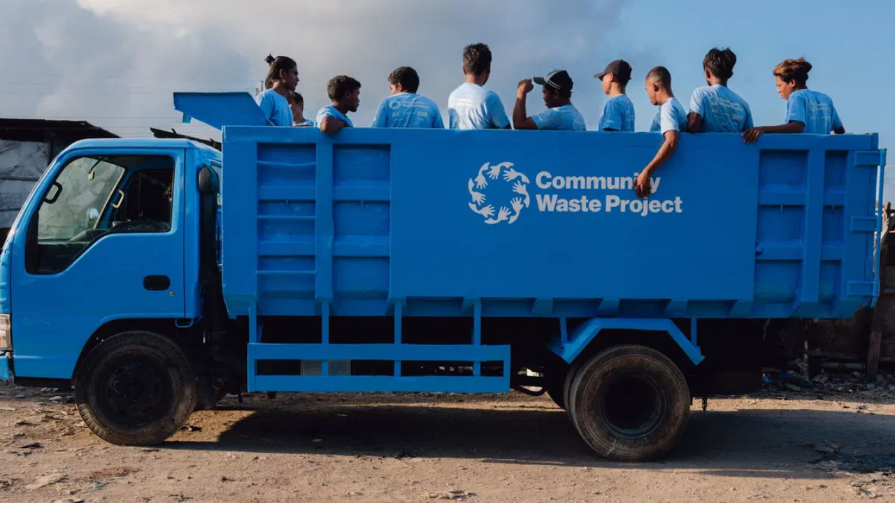

--- FILE ---
content_type: text/html; charset=utf-8
request_url: https://seminyak.potatohead.co/regenerate
body_size: 26590
content:
<!DOCTYPE html><html lang="en"><head><meta charSet="utf-8"/><title>Regenerate | Potato Head Bali</title><link rel="icon" href="/favicon.png" sizes="any"/><link rel="preconnect" href="https://www.google.co.id"/><link rel="preconnect" href="https://www.googletagmanager.com"/><link rel="preconnect" href="https://onboard.triptease.io"/><meta name="viewport" content="width=device-width, user-scalable=yes, initial-scale=1.0, minimum-scale=0.1, maximum-scale=2.0"/><meta name="robots" content="index"/><meta name="keywords" content="regenerate, potato head bali, potato head bali philosophy, regenerative lifestyle"/><link rel="canonical" href="https://seminyak.potatohead.co/regenerate"/><meta name="description" content="Our regenerative lifestyle approach integrates purpose and alignment to every aspect of living-from what we eat to how we create and connect-nurturing wholeness within ourselves, our communities, and the earth we call home."/><meta property="og:site_name" content="Desa Potato Head Bali"/><meta property="og:locale" content="en_US"/><meta property="og:type" content="article"/><meta property="og:url" content="https://seminyak.potatohead.co/regenerate"/><meta property="og:type" content="website"/><meta property="og:title" content="Regenerate | Potato Head Bali"/><meta property="og:description" content="Our regenerative lifestyle approach integrates purpose and alignment to every aspect of living-from what we eat to how we create and connect-nurturing wholeness within ourselves, our communities, and the earth we call home."/><meta property="og:image" content="https://cdn.potatohead.co/POTATO_HEAD_TOMMASO_SHOTS_006_IMG_3341_447f0ce4ae.jpg"/><meta name="twitter:site" content="Regenerate"/><meta name="twitter:card" content="summary_large_image"/><meta property="twitter:domain" content="seminyak.potatohead.co"/><meta property="twitter:url" content="https://seminyak.potatohead.co/regenerate"/><meta name="twitter:title" content="Regenerate | Potato Head Bali"/><meta name="twitter:description" content="Our regenerative lifestyle approach integrates purpose and alignment to every aspect of living-from what we eat to how we create and connect-nurturing wholeness within ourselves, our communities, and the earth we call home."/><meta property="twitter:image" content="https://cdn.potatohead.co/POTATO_HEAD_TOMMASO_SHOTS_006_IMG_3341_447f0ce4ae.jpg"/><meta name="next-head-count" content="26"/><meta name="developer" content="Developed by: Mineral &lt;hello@mineral.co.id&gt; www.mineral.co.id on Nov 2023"/><script id="gtm" data-nscript="beforeInteractive">(function(w,d,s,l,i){w[l]=w[l]||[];w[l].push({'gtm.start': new Date().getTime(),event:'gtm.js'});var f=d.getElementsByTagName(s)[0], j=d.createElement(s),dl=l!='dataLayer'?'&l='+l:'';j.async=true;j.src= 'https://www.googletagmanager.com/gtm.js?id='+i+dl;f.parentNode.insertBefore(j,f); })(window,document,'script','dataLayer','GTM-5V3JWPD');</script><link rel="preload" href="/_next/static/css/68050766207c7c9b.css" as="style"/><link rel="stylesheet" href="/_next/static/css/68050766207c7c9b.css" data-n-g=""/><link rel="preload" href="/_next/static/css/68bc6cd0723af549.css" as="style"/><link rel="stylesheet" href="/_next/static/css/68bc6cd0723af549.css" data-n-p=""/><noscript data-n-css=""></noscript><script defer="" nomodule="" src="/_next/static/chunks/polyfills-c67a75d1b6f99dc8.js"></script><script src="/_next/static/chunks/webpack-5cfa933cf50b35f8.js" defer=""></script><script src="/_next/static/chunks/framework-ca706bf673a13738.js" defer=""></script><script src="/_next/static/chunks/main-91352eb25dda933c.js" defer=""></script><script src="/_next/static/chunks/pages/_app-54df61d0bbfed905.js" defer=""></script><script src="/_next/static/chunks/1652-4e590d6ddcc05a7d.js" defer=""></script><script src="/_next/static/chunks/7914-22c7faec33a651e8.js" defer=""></script><script src="/_next/static/chunks/1555-386488db860131cc.js" defer=""></script><script src="/_next/static/chunks/3504-36bb79156eb99d46.js" defer=""></script><script src="/_next/static/chunks/6084-5444144d071fd33f.js" defer=""></script><script src="/_next/static/chunks/8999-a855cd51caee762b.js" defer=""></script><script src="/_next/static/chunks/6603-ce63ccb51ec729c8.js" defer=""></script><script src="/_next/static/chunks/1451-934d15f0606349fc.js" defer=""></script><script src="/_next/static/chunks/4027-994e0081ccaad49b.js" defer=""></script><script src="/_next/static/chunks/4863-011f7240e04110c1.js" defer=""></script><script src="/_next/static/chunks/2564-098b18f2e7f48143.js" defer=""></script><script src="/_next/static/chunks/953-4b64e6e4468737a5.js" defer=""></script><script src="/_next/static/chunks/pages/regenerate-3d2a3d926ffe6409.js" defer=""></script><script src="/_next/static/t_kzPxlEyxOfaFodo7n-p/_buildManifest.js" defer=""></script><script src="/_next/static/t_kzPxlEyxOfaFodo7n-p/_ssgManifest.js" defer=""></script></head><body class="overflow-x-hidden"><div id="__next"><div class="" style="position:fixed;top:0;left:0;height:2px;background:transparent;z-index:99999999999;width:100%"><div class="" style="height:100%;background:rgb(237, 113, 39);transition:all 500ms ease;width:0%"><div style="box-shadow:0 0 10px rgb(237, 113, 39), 0 0 10px rgb(237, 113, 39);width:5%;opacity:1;position:absolute;height:100%;transition:all 500ms ease;transform:rotate(3deg) translate(0px, -4px);left:-10rem"></div></div></div><header id="header" class="Header sticky top-0 z-20"><section class="Topbar bg-poheGray-800 relative z-30 py-1"><div class="wrapper-padding-mobile-px" style="transform:none"><div class="flex-grow flex"><section class="TopbarPlayer flex-grow relative overflow-hidden bg-poheBlack cursor-pointer flex items-center justify-between h-8 transition-colors border border-poheGray-600" style="border-radius:1em 1em 1em 1em"><div class="flex-grow relative flex items-center h-full"><button class="TopbarPlayButton z-20 pl-4 pr-2 h-full" aria-label="Play"><svg xmlns="http://www.w3.org/2000/svg" height="1em" viewBox="0 0 384 512" class="fill-white"><path d="M384 256L0 32V480L384 256z"></path></svg></button><div class="basis-0 flex-grow overflow-hidden text-xs space-x-1 whitespace-nowrap max-w-[300px]"><span class="text-poheOrange">Live Now:</span><span class="text-zinc-400"></span></div></div><div class="absolute z-20 inset-y-0 right-2 flex items-center"><span class="text-xs hidden md:inline mr-2 text-zinc-400">Headstream</span><svg width="15" height="15" viewBox="0 0 15 15" fill="none" xmlns="http://www.w3.org/2000/svg"><path d="M1.80486 4.17247C2.9508 2.21498 5.07717 0.899993 7.50445 0.899993C9.93173 0.899993 12.0606 2.21748 13.2066 4.17747L13.861 3.52247C12.532 1.40999 10.18 0 7.50445 0C4.82892 0 2.47938 1.40749 1.15039 3.51747L1.80486 4.17247Z" class="fill-poheGray-400"></path><path d="M7.50164 2.33594C5.46804 2.33594 3.70525 3.52093 2.86523 5.23591L3.54477 5.91591C4.17416 4.34592 5.70876 3.23593 7.50164 3.23593C9.29452 3.23593 10.8316 4.34842 11.461 5.92091L12.1406 5.24091C11.303 3.52343 9.53775 2.33844 7.50164 2.33844" class="fill-poheGray-400"></path><path d="M14.0898 7.04873C14.0898 7.04873 14.0898 7.05123 14.0898 7.05373H12.6429C12.6429 7.05373 12.6429 7.05123 12.6429 7.04873H11.7402C11.7402 7.04873 11.7402 7.05123 11.7402 7.05373H10.326C10.0727 5.72624 8.90421 4.71875 7.5025 4.71875C6.1008 4.71875 4.9323 5.72624 4.67904 7.05373H3.26479C3.26479 7.05373 3.26479 7.04873 3.26479 7.04623H2.36208C2.36208 7.04623 2.36208 7.05123 2.36208 7.05373H0.915244C0.915244 7.05373 0.915244 7.04873 0.915244 7.04623H0.0150445C0.00501443 7.19873 0 7.34873 0 7.50373C0 11.6387 3.3651 15.0037 7.5 15.0037C11.6349 15.0037 15 11.6387 15 7.50373C15 7.35123 14.995 7.19873 14.985 7.04873H14.0847H14.0898ZM7.50501 5.61874C8.40772 5.61874 9.17001 6.22624 9.40572 7.05373H5.60431C5.84002 6.22624 6.6023 5.61874 7.50501 5.61874ZM11.7402 7.95372C11.512 10.0887 9.69909 11.7587 7.50501 11.7587C5.31093 11.7587 3.498 10.0887 3.26981 7.95372H11.7427H11.7402ZM7.50501 14.1062C4.01705 14.1062 1.15095 11.3862 0.917754 7.95372H2.36459C2.59528 10.5862 4.81193 12.6562 7.5025 12.6562C10.1931 12.6562 12.4097 10.5837 12.6404 7.95372H14.0873C13.8566 11.3837 10.9905 14.1062 7.5 14.1062" class="fill-poheGray-400"></path></svg></div><button class="absolute z-10 content-[&#x27;&#x27;] right-0 inset-y-0 w-20 bg-gradient-to-l from-poheBlack via-poheBlack to-transparent" aria-label="Expand"></button><button class="absolute z-0 inset-0" aria-label="Expand"></button></section><button class="w-10 hidden sm:flex items-center justify-center" aria-label="Expand"><svg xmlns="http://www.w3.org/2000/svg" width="25" height="25" viewBox="0 0 25 25" fill="none" style="transform:rotateX(360deg)"><rect x="0.5" y="0.5" width="24" height="24" rx="12" fill="#1B1B1B" stroke="#F9F7F3"></rect><path d="M7 10L12.5 15L18 10" stroke="#F9F7F3" stroke-width="2" fill="#1B1B1B"></path></svg></button></div></div></section><section class="Player bg-poheGray-800 absolute left-0 right-0 z-20" style="opacity:0;transform:translateY(-100%) translateZ(0)"><div class="wrapper-padding-mobile-px"><section class="sm:mr-10 pb-2"><section class="RadioPlayer grid sm:grid-cols-3 md:grid-cols-4 gap-4 bg-poheBlack rounded-b-2xl border-x border-b border-poheGray-600 p-4" role="region" aria-label="Radio Player"><div class="sm:col-span-2 md:col-span-3 flex-grow sm:grid sm:grid-cols-2 bg-poheGray-700 rounded-xl sm:p-2 lg:p-0"><div class="Video aspect-video bg-poheBlack/60 relative basis-0 flex-grow group overflow-hidden rounded-t-xl sm:rounded-b-xl md:rounded-lg lg:rounded-l-xl lg:rounded-r-none"><div class="absolute inset-0" style="opacity:0"><figure class="aspect-video relative"><img alt="Headstream" loading="lazy" decoding="async" data-nimg="fill" class="object-cover" style="position:absolute;height:100%;width:100%;left:0;top:0;right:0;bottom:0;color:transparent;background-size:cover;background-position:50% 50%;background-repeat:no-repeat;background-image:url(&quot;data:image/svg+xml;charset=utf-8,%3Csvg xmlns=&#x27;http://www.w3.org/2000/svg&#x27; %3E%3Cfilter id=&#x27;b&#x27; color-interpolation-filters=&#x27;sRGB&#x27;%3E%3CfeGaussianBlur stdDeviation=&#x27;20&#x27;/%3E%3CfeColorMatrix values=&#x27;1 0 0 0 0 0 1 0 0 0 0 0 1 0 0 0 0 0 100 -1&#x27; result=&#x27;s&#x27;/%3E%3CfeFlood x=&#x27;0&#x27; y=&#x27;0&#x27; width=&#x27;100%25&#x27; height=&#x27;100%25&#x27;/%3E%3CfeComposite operator=&#x27;out&#x27; in=&#x27;s&#x27;/%3E%3CfeComposite in2=&#x27;SourceGraphic&#x27;/%3E%3CfeGaussianBlur stdDeviation=&#x27;20&#x27;/%3E%3C/filter%3E%3Cimage width=&#x27;100%25&#x27; height=&#x27;100%25&#x27; x=&#x27;0&#x27; y=&#x27;0&#x27; preserveAspectRatio=&#x27;none&#x27; style=&#x27;filter: url(%23b);&#x27; href=&#x27;https://cdn.potatohead.coimg/headstream_idle.jpg?height=20&amp;format=webp&amp;quality=20&#x27;/%3E%3C/svg%3E&quot;)" sizes="(max-width: 480px) 370px, (max-width: 640px) 100vw, 33vw" srcSet="https://cdn.potatohead.co/img/headstream_idle.jpg?width=300&amp;format=webp&amp;quality=75 300w, https://cdn.potatohead.co/img/headstream_idle.jpg?width=400&amp;format=webp&amp;quality=75 400w, https://cdn.potatohead.co/img/headstream_idle.jpg?width=480&amp;format=webp&amp;quality=75 480w, https://cdn.potatohead.co/img/headstream_idle.jpg?width=500&amp;format=webp&amp;quality=75 500w, https://cdn.potatohead.co/img/headstream_idle.jpg?width=640&amp;format=webp&amp;quality=75 640w, https://cdn.potatohead.co/img/headstream_idle.jpg?width=768&amp;format=webp&amp;quality=75 768w, https://cdn.potatohead.co/img/headstream_idle.jpg?width=1024&amp;format=webp&amp;quality=75 1024w, https://cdn.potatohead.co/img/headstream_idle.jpg?width=1280&amp;format=webp&amp;quality=75 1280w, https://cdn.potatohead.co/img/headstream_idle.jpg?width=1536&amp;format=webp&amp;quality=75 1536w, https://cdn.potatohead.co/img/headstream_idle.jpg?width=1920&amp;format=webp&amp;quality=75 1920w" src="https://cdn.potatohead.co/img/headstream_idle.jpg?width=1920&amp;format=webp&amp;quality=75"/></figure></div><div class="absolute z-10 inset-0 group grid place-items-end pr-4 pb-4 transition-colors"><button class="transition " aria-label="Play Radio" aria-pressed="false" role="button" tabindex="0"><svg width="60" height="60" viewBox="0 0 60 60" fill="none" xmlns="http://www.w3.org/2000/svg"><circle class="fill-poheOrange" cx="30" cy="30" r="30"></circle><path class="fill-poheBlack" d="M42.8867 29.8433L23.3215 41.1393L23.3215 18.5473L42.8867 29.8433Z"></path></svg></button></div></div><div class="flex-grow flex items-center p-4 md:py-0"><div class="animate-pulse"><div class="h-4 bg-poheGray-600 rounded w-20 mb-2"></div><div class="h-4 bg-poheGray-600 rounded w-32 mb-2"></div><div class="h-4 bg-poheGray-600 rounded w-24"></div></div></div></div><div class="flex flex-col justify-between bg-poheGray-700 rounded-xl p-4"><div><svg xmlns="http://www.w3.org/2000/svg" width="135" height="15" viewBox="0 0 135 15" fill="none"><g clip-path="url(#clip0_1864_11000)"><path d="M121.76 4.14C122.915 2.17 125.055 0.845 127.5 0.845C129.945 0.845 132.085 2.17 133.24 4.14L133.855 3.53C132.53 1.415 130.18 0 127.505 0C124.83 0 122.48 1.415 121.15 3.53L121.765 4.14H121.76Z" fill="#F9F7F3"></path><path d="M131.534 5.83406L132.174 5.19906C131.324 3.47406 129.549 2.28906 127.499 2.28906C125.449 2.28906 123.674 3.47906 122.824 5.19906L123.464 5.83406C124.119 4.24906 125.679 3.12906 127.499 3.12906C129.319 3.12906 130.879 4.24906 131.534 5.83406Z" fill="#F9F7F3"></path><path d="M134.98 7.07469H130.29C130.085 5.71969 128.915 4.67969 127.505 4.67969C126.095 4.67969 124.925 5.71969 124.72 7.07469H120.03C120.02 7.21469 120.01 7.35469 120.01 7.49969C120.01 11.6347 123.375 14.9997 127.51 14.9997C131.645 14.9997 135.01 11.6347 135.01 7.49969C135.01 7.35469 134.995 7.21969 134.99 7.07469H134.98ZM127.5 5.52469C128.44 5.52469 129.23 6.18969 129.425 7.07469H125.575C125.77 6.18969 126.56 5.52469 127.5 5.52469ZM131.845 7.91969C131.63 10.1297 129.765 11.8647 127.5 11.8647C125.235 11.8647 123.365 10.1297 123.155 7.91969H131.85H131.845ZM127.5 14.1497C123.975 14.1497 121.08 11.3897 120.86 7.91969H122.305C122.52 10.5947 124.765 12.7097 127.5 12.7097C130.235 12.7097 132.48 10.5947 132.695 7.91969H134.14C133.92 11.3947 131.025 14.1497 127.5 14.1497Z" fill="#F9F7F3"></path><path d="M0 0H2.925V5.545H2.985C3.355 4.94 3.83 4.495 4.405 4.205C4.98 3.915 5.545 3.77 6.095 3.77C6.88 3.77 7.52 3.875 8.02 4.09C8.52 4.305 8.915 4.6 9.205 4.975C9.495 5.355 9.695 5.815 9.815 6.355C9.93 6.9 9.99 7.5 9.99 8.16V14.71H7.065V8.695C7.065 7.815 6.925 7.16 6.64 6.725C6.36 6.29 5.875 6.075 5.185 6.075C4.39 6.075 3.81 6.31 3.455 6.785C3.1 7.26 2.92 8.04 2.92 9.125V14.71H0V0Z" fill="#F9F7F3"></path><path d="M14.6309 10.0984C14.6709 11.0334 14.9109 11.7134 15.3509 12.1484C15.7909 12.5834 16.4209 12.7984 17.2459 12.7984C17.8359 12.7984 18.3459 12.6484 18.7709 12.3534C19.1959 12.0584 19.4559 11.7434 19.5559 11.4134H22.1309C21.7209 12.6784 21.0859 13.5884 20.2359 14.1534C19.3859 14.7184 18.3559 14.9984 17.1459 14.9984C16.3059 14.9984 15.5509 14.8634 14.8809 14.5884C14.2059 14.3134 13.6359 13.9284 13.1709 13.4334C12.7059 12.9384 12.3409 12.3484 12.0909 11.6634C11.8359 10.9784 11.7109 10.2234 11.7109 9.39844C11.7109 8.57344 11.8409 7.85844 12.1009 7.17344C12.3609 6.48844 12.7309 5.89344 13.2159 5.39344C13.6959 4.89344 14.2709 4.49844 14.9359 4.20844C15.6009 3.91844 16.3409 3.77344 17.1509 3.77344C18.0559 3.77344 18.8459 3.94844 19.5209 4.29844C20.1959 4.64844 20.7459 5.11844 21.1809 5.70844C21.6159 6.29844 21.9259 6.97344 22.1159 7.72844C22.3059 8.48344 22.3759 9.27344 22.3209 10.0984H14.6359H14.6309ZM19.3909 8.24344C19.2559 7.50344 19.0109 6.93844 18.6609 6.55344C18.3109 6.16844 17.7759 5.97844 17.0659 5.97844C16.6009 5.97844 16.2109 6.05844 15.9009 6.21344C15.5909 6.37344 15.3459 6.56844 15.1609 6.79844C14.9759 7.03344 14.8459 7.27844 14.7709 7.53844C14.6959 7.79844 14.6509 8.03344 14.6359 8.23844H19.3959L19.3909 8.24344Z" fill="#F9F7F3"></path><path d="M23.9196 7.33344C23.9596 6.64844 24.1346 6.07844 24.4346 5.62344C24.7346 5.16844 25.1196 4.80844 25.5896 4.53344C26.0546 4.25844 26.5796 4.06344 27.1546 3.94844C27.7296 3.83344 28.3196 3.77344 28.9246 3.77344C29.4596 3.77344 30.0046 3.81344 30.5546 3.88844C31.1046 3.96344 31.6046 4.11344 32.0596 4.33344C32.5146 4.55344 32.8846 4.86344 33.1746 5.25844C33.4646 5.65844 33.6096 6.17344 33.6096 6.80344V12.3484C33.6096 12.8284 33.6346 13.2884 33.6946 13.7284C33.7496 14.1684 33.8446 14.4984 33.9846 14.7184H31.0196C30.9646 14.5534 30.9196 14.3834 30.8846 14.2134C30.8496 14.0434 30.8246 13.8684 30.8146 13.6884C30.3496 14.1684 29.7996 14.5084 29.1646 14.7084C28.5346 14.9084 27.8846 15.0084 27.2296 15.0084C26.7196 15.0084 26.2496 14.9434 25.8096 14.8134C25.3696 14.6834 24.9846 14.4884 24.6546 14.2284C24.3246 13.9684 24.0696 13.6384 23.8796 13.2384C23.6946 12.8384 23.5996 12.3684 23.5996 11.8184C23.5996 11.2134 23.7046 10.7184 23.9096 10.3234C24.1146 9.92844 24.3896 9.61844 24.7346 9.38344C25.0796 9.14844 25.4646 8.97344 25.8996 8.85844C26.3346 8.74344 26.7746 8.64844 27.2296 8.57844C27.6846 8.50844 28.1146 8.45344 28.5296 8.41344C28.9446 8.37344 29.3096 8.30844 29.6296 8.22844C29.9546 8.14844 30.2096 8.02844 30.4046 7.86844C30.5946 7.70844 30.6946 7.47844 30.6946 7.17844C30.6946 6.87844 30.6446 6.61344 30.5396 6.42844C30.4346 6.24344 30.2996 6.09844 30.1296 5.99344C29.9596 5.88844 29.7596 5.82344 29.5296 5.78844C29.3046 5.75344 29.0596 5.73844 28.7996 5.73844C28.2346 5.73844 27.7846 5.86344 27.4496 6.10844C27.1146 6.35344 26.9196 6.76844 26.8646 7.34344H23.9396L23.9196 7.33344ZM30.6796 9.49844C30.5546 9.60844 30.3996 9.69344 30.2146 9.75844C30.0296 9.81844 29.8296 9.87344 29.6196 9.91344C29.4046 9.95344 29.1796 9.98844 28.9396 10.0184C28.6996 10.0484 28.4696 10.0784 28.2496 10.1234C28.0146 10.1634 27.7946 10.2184 27.5896 10.2884C27.3846 10.3584 27.1996 10.4484 27.0446 10.5684C26.8846 10.6834 26.7596 10.8384 26.6646 11.0234C26.5696 11.2084 26.5196 11.4334 26.5196 11.6934C26.5196 11.9684 26.5696 12.1934 26.6646 12.3634C26.7596 12.5334 26.8896 12.6734 27.0546 12.7734C27.2196 12.8784 27.4096 12.9484 27.6296 12.9884C27.8496 13.0284 28.0746 13.0484 28.3096 13.0484C28.8846 13.0484 29.3346 12.9534 29.6496 12.7584C29.9646 12.5684 30.1996 12.3384 30.3496 12.0684C30.4996 11.7984 30.5946 11.5284 30.6296 11.2534C30.6646 10.9784 30.6796 10.7584 30.6796 10.5934V9.50344V9.49844Z" fill="#F9F7F3"></path><path d="M43.4749 13.35H43.4349C43.0899 13.925 42.6399 14.345 42.0749 14.605C41.5099 14.865 40.8849 14.995 40.1999 14.995C39.3899 14.995 38.6849 14.835 38.0899 14.52C37.4949 14.205 36.9999 13.78 36.6049 13.255C36.2099 12.73 35.9199 12.12 35.7199 11.43C35.5199 10.745 35.4199 10.03 35.4199 9.285C35.4199 8.54 35.5199 7.88 35.7199 7.215C35.9199 6.55 36.2149 5.96 36.6049 5.455C36.9949 4.945 37.4849 4.54 38.0799 4.23C38.6699 3.92 39.3599 3.765 40.1399 3.765C40.7699 3.765 41.3749 3.9 41.9449 4.165C42.5149 4.435 42.9649 4.83 43.2949 5.35H43.3349V0H46.2599V14.71H43.4799V13.35H43.4749ZM43.4349 9.355C43.4349 8.93 43.3949 8.51 43.3099 8.1C43.2249 7.69 43.0849 7.325 42.8899 7.02C42.6899 6.71 42.4299 6.46 42.1049 6.27C41.7799 6.08 41.3849 5.98 40.9199 5.98C40.4549 5.98 40.0349 6.075 39.7049 6.27C39.3749 6.465 39.1099 6.715 38.9099 7.035C38.7099 7.35 38.5649 7.71 38.4749 8.115C38.3849 8.52 38.3399 8.945 38.3399 9.38C38.3399 9.79 38.3899 10.205 38.4849 10.615C38.5799 11.025 38.7349 11.395 38.9499 11.715C39.1649 12.04 39.4299 12.3 39.7549 12.5C40.0799 12.7 40.4649 12.8 40.9199 12.8C41.3999 12.8 41.7999 12.705 42.1249 12.51C42.4499 12.32 42.7049 12.06 42.8999 11.735C43.0899 11.41 43.2299 11.045 43.3099 10.635C43.3899 10.225 43.4349 9.795 43.4349 9.355Z" fill="#F9F7F3"></path><path d="M50.729 11.2513C50.729 11.5663 50.794 11.8363 50.924 12.0662C51.054 12.2913 51.224 12.4762 51.429 12.6213C51.634 12.7663 51.874 12.8713 52.139 12.9412C52.409 13.0112 52.684 13.0463 52.974 13.0463C53.179 13.0463 53.394 13.0213 53.624 12.9763C53.849 12.9263 54.059 12.8513 54.244 12.7513C54.429 12.6463 54.584 12.5113 54.709 12.3413C54.834 12.1713 54.894 11.9513 54.894 11.6912C54.894 11.4713 54.819 11.2813 54.669 11.1263C54.519 10.9663 54.299 10.8263 54.019 10.7063C53.739 10.5813 53.389 10.4713 52.979 10.3663C52.569 10.2613 52.099 10.1563 51.579 10.0463C51.154 9.95125 50.739 9.83625 50.334 9.70625C49.929 9.57625 49.569 9.40625 49.254 9.19125C48.939 8.97625 48.684 8.71125 48.494 8.38625C48.299 8.06125 48.204 7.66625 48.204 7.20125C48.204 6.52625 48.339 5.96625 48.604 5.52125C48.874 5.07625 49.224 4.72625 49.664 4.47125C50.104 4.21625 50.599 4.03625 51.149 3.93625C51.699 3.83125 52.264 3.78125 52.839 3.78125C53.414 3.78125 53.974 3.83625 54.519 3.94625C55.059 4.05625 55.544 4.24125 55.974 4.50125C56.399 4.76125 56.754 5.11125 57.034 5.54125C57.314 5.97625 57.484 6.52125 57.539 7.18125H54.759C54.719 6.61625 54.504 6.23625 54.119 6.03625C53.734 5.83625 53.279 5.73625 52.759 5.73625C52.594 5.73625 52.414 5.74625 52.224 5.76625C52.029 5.78625 51.854 5.83125 51.699 5.90125C51.539 5.97125 51.409 6.07125 51.299 6.20125C51.189 6.33125 51.134 6.50625 51.134 6.72625C51.134 6.98625 51.229 7.20125 51.424 7.36625C51.614 7.53125 51.869 7.66625 52.174 7.76625C52.484 7.87125 52.839 7.96125 53.234 8.04625C53.634 8.12625 54.039 8.21625 54.449 8.31625C54.874 8.41125 55.289 8.53125 55.694 8.66625C56.099 8.80125 56.459 8.98625 56.774 9.21125C57.089 9.43625 57.344 9.72125 57.534 10.0563C57.724 10.3913 57.824 10.8063 57.824 11.3013C57.824 12.0013 57.684 12.5913 57.404 13.0613C57.124 13.5363 56.754 13.9163 56.304 14.2063C55.849 14.4963 55.334 14.7013 54.749 14.8263C54.164 14.9513 53.569 15.0113 52.969 15.0113C52.369 15.0113 51.744 14.9513 51.154 14.8263C50.564 14.7013 50.039 14.4913 49.579 14.1962C49.119 13.9012 48.739 13.5112 48.444 13.0312C48.149 12.5513 47.989 11.9613 47.959 11.2613H50.739L50.729 11.2513Z" fill="#F9F7F3"></path><path d="M63.2352 4.06219H65.3802V6.01719H63.2352V11.2922C63.2352 11.7872 63.3152 12.1172 63.4802 12.2822C63.6452 12.4472 63.9752 12.5272 64.4702 12.5272C64.8002 12.5272 65.1002 12.5022 65.3752 12.4472V14.7322C65.1302 14.7722 64.8552 14.8022 64.5502 14.8172C64.2502 14.8322 63.9502 14.8372 63.6652 14.8372C63.2102 14.8372 62.7802 14.8072 62.3752 14.7422C61.9702 14.6822 61.6102 14.5572 61.3052 14.3722C60.9952 14.1872 60.7502 13.9272 60.5752 13.5972C60.3952 13.2672 60.3052 12.8322 60.3052 12.2972V6.01219H58.5352V4.05719H60.3052V0.867188H63.2302V4.06219H63.2352Z" fill="#F9F7F3"></path><path d="M66.7793 4.05844H69.5593V6.03844H69.5993C69.7343 5.70844 69.9243 5.40344 70.1543 5.12344C70.3893 4.84344 70.6543 4.60344 70.9593 4.40344C71.2593 4.20344 71.5893 4.04844 71.9393 3.93844C72.2893 3.82844 72.6443 3.77344 72.9993 3.77344C73.2193 3.77344 73.4343 3.80844 73.6393 3.87844V6.59844C73.5043 6.57344 73.3393 6.54844 73.1443 6.52844C72.9543 6.50844 72.7643 6.49844 72.5893 6.49844C72.0543 6.49844 71.5993 6.58844 71.2293 6.76844C70.8593 6.94844 70.5593 7.18844 70.3343 7.49844C70.1093 7.80844 69.9443 8.17344 69.8493 8.58844C69.7543 9.00844 69.7043 9.44844 69.7043 9.91844V14.7184H66.7793V4.05844Z" fill="#F9F7F3"></path><path d="M77.2052 10.0984C77.2452 11.0334 77.4852 11.7134 77.9252 12.1484C78.3652 12.5834 78.9952 12.7984 79.8202 12.7984C80.4102 12.7984 80.9202 12.6484 81.3452 12.3534C81.7702 12.0584 82.0302 11.7434 82.1302 11.4134H84.7052C84.2952 12.6784 83.6602 13.5884 82.8102 14.1534C81.9602 14.7184 80.9302 14.9984 79.7202 14.9984C78.8802 14.9984 78.1252 14.8634 77.4552 14.5884C76.7802 14.3134 76.2102 13.9284 75.7452 13.4334C75.2802 12.9384 74.9152 12.3484 74.6652 11.6634C74.4102 10.9784 74.2852 10.2234 74.2852 9.39844C74.2852 8.57344 74.4152 7.85844 74.6752 7.17344C74.9352 6.48844 75.3052 5.89344 75.7902 5.39344C76.2702 4.89344 76.8452 4.49844 77.5102 4.20844C78.1752 3.91844 78.9152 3.77344 79.7252 3.77344C80.6302 3.77344 81.4202 3.94844 82.0952 4.29844C82.7702 4.64844 83.3202 5.11844 83.7552 5.70844C84.1902 6.29844 84.5002 6.97344 84.6902 7.72844C84.8802 8.48344 84.9502 9.27344 84.8952 10.0984H77.2102H77.2052ZM81.9651 8.24344C81.8301 7.50344 81.5852 6.93844 81.2352 6.55344C80.8852 6.16844 80.3502 5.97844 79.6402 5.97844C79.1752 5.97844 78.7852 6.05844 78.4752 6.21344C78.1652 6.37344 77.9202 6.56844 77.7352 6.79844C77.5502 7.03344 77.4202 7.27844 77.3452 7.53844C77.2702 7.79844 77.2252 8.03344 77.2102 8.23844H81.9702L81.9651 8.24344Z" fill="#F9F7F3"></path><path d="M86.4958 7.33344C86.5358 6.64844 86.7108 6.07844 87.0108 5.62344C87.3108 5.16844 87.6958 4.80844 88.1658 4.53344C88.6308 4.25844 89.1558 4.06344 89.7308 3.94844C90.3058 3.83344 90.8958 3.77344 91.5008 3.77344C92.0358 3.77344 92.5808 3.81344 93.1308 3.88844C93.6808 3.96344 94.1808 4.11344 94.6358 4.33344C95.0908 4.55344 95.4608 4.86344 95.7508 5.25844C96.0408 5.65844 96.1858 6.17344 96.1858 6.80344V12.3484C96.1858 12.8284 96.2108 13.2884 96.2708 13.7284C96.3258 14.1684 96.4208 14.4984 96.5608 14.7184H93.5958C93.5408 14.5534 93.4958 14.3834 93.4608 14.2134C93.4258 14.0434 93.4008 13.8684 93.3908 13.6884C92.9258 14.1684 92.3758 14.5084 91.7408 14.7084C91.1108 14.9084 90.4608 15.0084 89.8058 15.0084C89.2958 15.0084 88.8258 14.9434 88.3858 14.8134C87.9458 14.6834 87.5608 14.4884 87.2308 14.2284C86.9008 13.9684 86.6458 13.6384 86.4558 13.2384C86.2708 12.8384 86.1758 12.3684 86.1758 11.8184C86.1758 11.2134 86.2808 10.7184 86.4858 10.3234C86.6908 9.92844 86.9658 9.61844 87.3108 9.38344C87.6558 9.14844 88.0408 8.97344 88.4758 8.85844C88.9108 8.74344 89.3508 8.64844 89.8058 8.57844C90.2608 8.50844 90.6908 8.45344 91.1058 8.41344C91.5208 8.37344 91.8858 8.30844 92.2058 8.22844C92.5308 8.14844 92.7858 8.02844 92.9808 7.86844C93.1708 7.70844 93.2708 7.47844 93.2708 7.17844C93.2708 6.87844 93.2208 6.61344 93.1158 6.42844C93.0108 6.24344 92.8758 6.09844 92.7058 5.99344C92.5358 5.88844 92.3358 5.82344 92.1058 5.78844C91.8808 5.75344 91.6358 5.73844 91.3758 5.73844C90.8108 5.73844 90.3608 5.86344 90.0258 6.10844C89.6908 6.35344 89.4958 6.76844 89.4408 7.34344H86.5158L86.4958 7.33344ZM93.2558 9.49844C93.1308 9.60844 92.9758 9.69344 92.7908 9.75844C92.6058 9.81844 92.4058 9.87344 92.1958 9.91344C91.9808 9.95344 91.7558 9.98844 91.5158 10.0184C91.2758 10.0484 91.0458 10.0784 90.8258 10.1234C90.5908 10.1634 90.3708 10.2184 90.1658 10.2884C89.9608 10.3584 89.7758 10.4484 89.6208 10.5684C89.4608 10.6834 89.3358 10.8384 89.2408 11.0234C89.1458 11.2084 89.0958 11.4334 89.0958 11.6934C89.0958 11.9684 89.1458 12.1934 89.2408 12.3634C89.3358 12.5334 89.4658 12.6734 89.6308 12.7734C89.7958 12.8784 89.9858 12.9484 90.2058 12.9884C90.4258 13.0284 90.6508 13.0484 90.8858 13.0484C91.4608 13.0484 91.9108 12.9534 92.2258 12.7584C92.5408 12.5684 92.7758 12.3384 92.9258 12.0684C93.0758 11.7984 93.1708 11.5284 93.2058 11.2534C93.2408 10.9784 93.2558 10.7584 93.2558 10.5934V9.50344V9.49844Z" fill="#F9F7F3"></path><path d="M98.5293 4.06062H101.289V5.50062H101.329C101.714 4.95062 102.179 4.52562 102.719 4.22062C103.264 3.92062 103.884 3.76562 104.584 3.76562C105.284 3.76562 105.874 3.90062 106.429 4.16562C106.984 4.43562 107.409 4.89062 107.694 5.53562C108.009 5.07062 108.439 4.65563 108.984 4.30063C109.524 3.94563 110.169 3.76562 110.909 3.76562C111.474 3.76562 111.994 3.83562 112.474 3.97062C112.954 4.10562 113.369 4.32563 113.709 4.63063C114.054 4.93062 114.319 5.32562 114.514 5.81562C114.704 6.30562 114.804 6.89062 114.804 7.57562V14.7056H111.879V8.67062C111.879 8.31562 111.864 7.97562 111.839 7.66062C111.809 7.34562 111.734 7.07062 111.614 6.83562C111.489 6.60063 111.309 6.41563 111.069 6.28063C110.829 6.14563 110.504 6.07562 110.089 6.07562C109.674 6.07562 109.344 6.15562 109.089 6.31062C108.834 6.47062 108.634 6.67562 108.494 6.93062C108.349 7.18562 108.254 7.47562 108.204 7.79562C108.154 8.12062 108.134 8.44562 108.134 8.77562V14.7106H105.209V8.73562C105.209 8.43562 105.204 8.12563 105.189 7.81063C105.174 7.49563 105.119 7.20563 105.014 6.94563C104.909 6.68563 104.739 6.47563 104.499 6.31562C104.259 6.15562 103.904 6.08062 103.439 6.08062C103.289 6.08062 103.104 6.11063 102.884 6.17563C102.664 6.23563 102.449 6.35562 102.234 6.52562C102.019 6.69563 101.839 6.94562 101.689 7.26562C101.539 7.59062 101.464 8.01062 101.464 8.53062V14.7106H98.5393V4.06062H98.5293Z" fill="#F9F7F3"></path></g><defs><clipPath id="clip0_1864_11000"><rect width="135" height="15" fill="white"></rect></clipPath></defs></svg><p class="font-bold text-base tracking-normal text-poheGray-400 mt-2">From Bali to everywhere</p></div><div class="mt-4"><a class="btn-primary-outline" href="https://headstream.potatohead.co">Go to Headstream</a></div></div></section></section></div></section><section class="MainHead bg-poheBlack relative z-30" style="transform:none"><div class="wrapper-padding-mobile-px max-lg:pl-4 max-lg:pr-2 flex items-center justify-between  h-14"><a class="xl:ml-1" title="Potato Head" href="/"><svg width="140" height="20" viewBox="0 0 140 20" fill="none" xmlns="http://www.w3.org/2000/svg"><g id="Layer_1" clip-path="url(#clip0_1916_3189)"><path id="Vector" d="M132 16C136.411 16 140 12.4107 140 8C140 3.58933 136.411 0 132 0C127.589 0 124 3.58933 124 8C124 12.4107 127.589 16 132 16ZM132 0.901333C135.763 0.901333 138.849 3.844 139.083 7.54933H137.541C137.311 4.69333 134.915 2.44 132 2.44C129.085 2.44 126.689 4.69333 126.459 7.54933H124.917C125.151 3.84533 128.237 0.901333 132 0.901333ZM136.637 8.45067C136.409 10.8093 134.417 12.6587 132 12.6587C129.583 12.6587 127.591 10.8093 127.363 8.45067H136.636H136.637ZM129.947 7.54933C130.153 6.60533 130.996 5.896 132.001 5.896C133.007 5.896 133.848 6.60533 134.056 7.54933H129.948H129.947ZM134.972 7.54933C134.753 6.10533 133.504 4.99467 132 4.99467C130.496 4.99467 129.247 6.10533 129.028 7.54933H127.363C127.591 5.19067 129.583 3.34133 132 3.34133C134.417 3.34133 136.409 5.19067 136.637 7.54933H134.972ZM126.46 8.45067C126.691 11.3067 129.087 13.56 132.001 13.56C134.916 13.56 137.312 11.3067 137.543 8.45067H139.084C138.851 12.1547 135.764 15.0987 132.001 15.0987C128.239 15.0987 125.152 12.156 124.919 8.45067H126.46Z" class="fill-poheWhite"></path><path id="Vector_2" d="M0 4.33925H2.972V5.79258H3.016C3.39733 5.17525 3.88133 4.72858 4.46933 4.44992C5.056 4.17125 5.70267 4.03125 6.408 4.03125C7.30267 4.03125 8.07333 4.20058 8.72 4.53792C9.36533 4.87658 9.90267 5.32325 10.328 5.88058C10.7533 6.43925 11.0693 7.08858 11.2747 7.82992C11.48 8.57125 11.5827 9.34592 11.5827 10.1526C11.5827 10.9166 11.48 11.6499 11.2747 12.3553C11.0693 13.0593 10.7573 13.6846 10.3387 14.2273C9.92 14.7713 9.39867 15.2073 8.77467 15.5379C8.15067 15.8686 7.42 16.0326 6.584 16.0326C5.89467 16.0326 5.248 15.8859 4.64667 15.5926C4.044 15.2993 3.55333 14.8739 3.172 14.3153H3.128V20.0019H0V4.33925ZM5.74667 13.6753C6.26 13.6753 6.68933 13.5726 7.03467 13.3673C7.38 13.1619 7.65867 12.8939 7.872 12.5633C8.084 12.2326 8.23467 11.8513 8.32267 11.4179C8.41067 10.9859 8.45467 10.5339 8.45467 10.0633C8.45467 9.59258 8.40667 9.16058 8.31067 8.72058C8.21467 8.28058 8.05733 7.88725 7.83733 7.54325C7.61733 7.19792 7.33467 6.91925 6.99067 6.70592C6.64533 6.49392 6.22267 6.38725 5.724 6.38725C5.22533 6.38725 4.78133 6.49392 4.436 6.70592C4.09067 6.91925 3.812 7.19525 3.6 7.53125C3.38667 7.86992 3.236 8.26192 3.148 8.70992C3.06 9.15792 3.016 9.60992 3.016 10.0646C3.016 10.5193 3.06267 10.9859 3.15867 11.4193C3.25467 11.8526 3.408 12.2339 3.62133 12.5646C3.83333 12.8953 4.112 13.1632 4.45733 13.3686C4.80267 13.5739 5.232 13.6766 5.74533 13.6766L5.74667 13.6753Z" class="fill-poheWhite"></path><path id="Vector_3" d="M12.8965 10.0432C12.8965 9.13392 13.0365 8.30725 13.3152 7.56592C13.5938 6.82592 13.9898 6.19392 14.5045 5.67258C15.0178 5.15125 15.6338 4.74725 16.3538 4.46058C17.0725 4.17392 17.8805 4.03125 18.7765 4.03125C19.6725 4.03125 20.4832 4.17525 21.2098 4.46058C21.9365 4.74725 22.5565 5.15125 23.0711 5.67258C23.5845 6.19392 23.9805 6.82458 24.2605 7.56592C24.5392 8.30725 24.6778 9.13392 24.6778 10.0432C24.6778 10.9526 24.5378 11.7752 24.2605 12.5099C23.9805 13.2446 23.5845 13.8712 23.0711 14.3926C22.5578 14.9139 21.9378 15.3179 21.2098 15.6032C20.4832 15.8899 19.6712 16.0326 18.7765 16.0326C17.8818 16.0326 17.0738 15.8899 16.3538 15.6032C15.6338 15.3166 15.0178 14.9139 14.5045 14.3926C13.9912 13.8712 13.5938 13.2432 13.3152 12.5099C13.0365 11.7752 12.8965 10.9539 12.8965 10.0432ZM16.0232 10.0432C16.0232 10.4992 16.0672 10.9432 16.1552 11.3752C16.2432 11.8086 16.3925 12.1979 16.6058 12.5419C16.8192 12.8872 17.1018 13.1632 17.4538 13.3672C17.8058 13.5726 18.2472 13.6753 18.7752 13.6753C19.3032 13.6753 19.7485 13.5726 20.1072 13.3672C20.4672 13.1619 20.7525 12.8872 20.9658 12.5419C21.1792 12.1966 21.3298 11.8072 21.4178 11.3752C21.5058 10.9419 21.5498 10.4992 21.5498 10.0432C21.5498 9.58725 21.5058 9.14058 21.4178 8.70058C21.3298 8.25925 21.1792 7.87125 20.9658 7.53258C20.7525 7.19525 20.4672 6.92058 20.1072 6.70725C19.7472 6.49525 19.3032 6.38858 18.7752 6.38858C18.2472 6.38858 17.8072 6.49525 17.4538 6.70725C17.1018 6.92058 16.8192 7.19658 16.6058 7.53258C16.3925 7.87125 16.2432 8.25925 16.1552 8.70058C16.0672 9.14058 16.0232 9.58858 16.0232 10.0432Z" class="fill-poheWhite"></path><path id="Vector_4" d="M30.3098 4.33521H32.6004V6.42721H30.3098V12.0645C30.3098 12.5925 30.3978 12.9459 30.5738 13.1205C30.7498 13.2965 31.1018 13.3845 31.6298 13.3845C31.9818 13.3845 32.3044 13.3552 32.5991 13.2965V15.7405C32.3351 15.7845 32.0418 15.8139 31.7178 15.8285C31.3951 15.8432 31.0791 15.8512 30.7711 15.8512C30.2871 15.8512 29.8284 15.8179 29.3951 15.7512C28.9618 15.6859 28.5804 15.5539 28.2498 15.3552C27.9191 15.1579 27.6578 14.8819 27.4671 14.5299C27.2764 14.1779 27.1804 13.7152 27.1804 13.1432V6.42721H25.2871V4.33521H27.1804V0.921875H30.3071V4.33521H30.3098Z" class="fill-poheWhite"></path><path id="Vector_5" d="M34.5063 7.83925C34.5503 7.10592 34.7343 6.49658 35.057 6.01258C35.3796 5.52858 35.7916 5.13925 36.2903 4.84592C36.789 4.55258 37.3463 4.34325 37.9636 4.21792C38.581 4.09258 39.2116 4.03125 39.857 4.03125C40.4303 4.03125 41.009 4.07258 41.597 4.15258C42.1836 4.23392 42.7196 4.39125 43.205 4.62592C43.689 4.86058 44.0863 5.19125 44.3943 5.61792C44.7023 6.04325 44.857 6.59392 44.857 7.26992V13.1926C44.857 13.7073 44.8863 14.1979 44.945 14.6686C45.0036 15.1379 45.1063 15.4913 45.253 15.7246H42.0823C42.0236 15.5486 41.9756 15.3686 41.9383 15.1859C41.9023 15.0019 41.8756 14.8153 41.861 14.6246C41.361 15.1379 40.7743 15.5019 40.0996 15.7153C39.425 15.9286 38.7343 16.0339 38.0303 16.0339C37.4863 16.0339 36.9796 15.9646 36.5103 15.8246C36.0396 15.6859 35.629 15.4766 35.277 15.1979C34.925 14.9193 34.649 14.5673 34.4516 14.1406C34.253 13.7153 34.1543 13.2086 34.1543 12.6219C34.1543 11.9766 34.2636 11.4433 34.485 11.0259C34.705 10.6073 34.9983 10.2739 35.365 10.0233C35.7316 9.77392 36.1476 9.58725 36.609 9.46192C37.0716 9.33792 37.545 9.23792 38.0303 9.16458C38.5143 9.09125 38.977 9.03258 39.417 8.98858C39.857 8.94458 40.2503 8.87792 40.5943 8.78992C40.9396 8.70192 41.2143 8.57392 41.4196 8.40458C41.625 8.23658 41.7276 7.98992 41.7276 7.66725C41.7276 7.34458 41.673 7.06192 41.5623 6.86325C41.4516 6.66592 41.3063 6.51125 41.1223 6.40058C40.9383 6.29125 40.7263 6.21658 40.4836 6.18058C40.241 6.14458 39.981 6.12592 39.701 6.12592C39.0983 6.12592 38.6183 6.25792 38.2583 6.52192C37.8983 6.78592 37.689 7.22592 37.6316 7.84325H34.5036L34.5063 7.83925ZM41.729 10.1512C41.597 10.2686 41.4316 10.3606 41.2343 10.4259C41.037 10.4913 40.8236 10.5473 40.5956 10.5913C40.369 10.6353 40.1263 10.6726 39.869 10.7019C39.6116 10.7313 39.3663 10.7673 39.1316 10.8126C38.881 10.8566 38.6476 10.9153 38.4263 10.9886C38.2063 11.0619 38.0116 11.1619 37.8423 11.2859C37.6743 11.4113 37.5383 11.5726 37.4356 11.7699C37.333 11.9672 37.281 12.2073 37.281 12.4859C37.281 12.7793 37.333 13.0179 37.4356 13.2019C37.5383 13.3859 37.6783 13.5326 37.8543 13.6419C38.0303 13.7526 38.2356 13.8286 38.4703 13.8739C38.705 13.9179 38.9476 13.9392 39.197 13.9392C39.813 13.9392 40.2903 13.8366 40.6276 13.6313C40.965 13.4259 41.2143 13.1793 41.377 12.8939C41.5383 12.6073 41.637 12.3179 41.6743 12.0233C41.7103 11.7299 41.729 11.4953 41.729 11.3193V10.1526V10.1512Z" class="fill-poheWhite"></path><path id="Vector_6" d="M51.0383 4.33521H53.329V6.42721H51.0383V12.0645C51.0383 12.5925 51.1263 12.9459 51.3023 13.1205C51.4783 13.2965 51.8303 13.3845 52.3583 13.3845C52.7103 13.3845 53.033 13.3552 53.3276 13.2965V15.7405C53.0636 15.7845 52.7703 15.8139 52.4463 15.8285C52.1236 15.8432 51.8076 15.8512 51.4996 15.8512C51.0156 15.8512 50.557 15.8179 50.1236 15.7512C49.6903 15.6859 49.309 15.5539 48.9783 15.3552C48.6476 15.1579 48.3863 14.8819 48.1956 14.5299C48.005 14.1779 47.909 13.7152 47.909 13.1432V6.42721H46.0156V4.33521H47.909V0.921875H51.0356V4.33521H51.0383Z" class="fill-poheWhite"></path><path id="Vector_7" d="M54.2754 10.0432C54.2754 9.13392 54.4154 8.30725 54.6941 7.56592C54.9727 6.82592 55.3687 6.19392 55.8834 5.67258C56.3967 5.15125 57.0127 4.74725 57.7327 4.46058C58.4514 4.17392 59.2594 4.03125 60.1554 4.03125C61.0514 4.03125 61.8621 4.17525 62.5887 4.46058C63.3154 4.74725 63.9354 5.15125 64.4501 5.67258C64.9634 6.19392 65.3594 6.82458 65.6394 7.56592C65.9181 8.30725 66.0567 9.13392 66.0567 10.0432C66.0567 10.9526 65.9167 11.7752 65.6394 12.5099C65.3594 13.2446 64.9634 13.8712 64.4501 14.3926C63.9367 14.9139 63.3167 15.3179 62.5887 15.6032C61.8621 15.8899 61.0501 16.0326 60.1554 16.0326C59.2607 16.0326 58.4527 15.8899 57.7327 15.6032C57.0127 15.3166 56.3967 14.9139 55.8834 14.3926C55.3701 13.8712 54.9727 13.2432 54.6941 12.5099C54.4154 11.7752 54.2754 10.9539 54.2754 10.0432ZM57.4021 10.0432C57.4021 10.4992 57.4461 10.9432 57.5341 11.3752C57.6221 11.8086 57.7714 12.1979 57.9847 12.5419C58.1981 12.8872 58.4807 13.1632 58.8327 13.3672C59.1847 13.5726 59.6261 13.6753 60.1541 13.6753C60.6821 13.6753 61.1274 13.5726 61.4861 13.3672C61.8461 13.1619 62.1314 12.8872 62.3447 12.5419C62.5581 12.1966 62.7087 11.8072 62.7967 11.3752C62.8847 10.9419 62.9287 10.4992 62.9287 10.0432C62.9287 9.58725 62.8847 9.14058 62.7967 8.70058C62.7087 8.25925 62.5581 7.87125 62.3447 7.53258C62.1314 7.19525 61.8461 6.92058 61.4861 6.70725C61.1261 6.49525 60.6821 6.38858 60.1541 6.38858C59.6261 6.38858 59.1861 6.49525 58.8327 6.70725C58.4807 6.92058 58.1981 7.19658 57.9847 7.53258C57.7714 7.87125 57.6221 8.25925 57.5341 8.70058C57.4461 9.14058 57.4021 9.58858 57.4021 10.0432Z" class="fill-poheWhite"></path><path id="Vector_8" d="M71.3822 0H74.5089V5.924H74.5742C74.9702 5.27867 75.4769 4.80133 76.0942 4.492C76.7102 4.184 77.3115 4.02933 77.8995 4.02933C78.7355 4.02933 79.4222 4.14267 79.9582 4.37067C80.4942 4.59867 80.9155 4.91467 81.2235 5.31733C81.5329 5.72133 81.7489 6.212 81.8742 6.792C81.9982 7.372 82.0609 8.01467 82.0609 8.71867V15.7213H78.9342V9.292C78.9342 8.35333 78.7835 7.65067 78.4822 7.18933C78.1809 6.72667 77.6635 6.496 76.9302 6.496C76.0782 6.496 75.4622 6.74933 75.0809 7.25467C74.6982 7.76133 74.5075 8.59467 74.5075 9.75467V15.7227H71.3809V0H71.3822Z" class="fill-poheWhite"></path><path id="Vector_9" d="M86.8682 10.7912C86.9122 11.7899 87.1696 12.5192 87.6389 12.9819C88.1082 13.4446 88.7842 13.6753 89.6642 13.6753C90.2949 13.6753 90.8389 13.5179 91.2936 13.2019C91.7482 12.8859 92.0282 12.5526 92.1296 12.1993H94.8816C94.4416 13.5499 93.7656 14.5259 92.8562 15.1286C91.9456 15.7299 90.8442 16.0313 89.5536 16.0313C88.6589 16.0313 87.8509 15.8846 87.1309 15.5913C86.4109 15.2979 85.8016 14.8872 85.3029 14.3579C84.8042 13.8286 84.4189 13.1979 84.1469 12.4646C83.8749 11.7299 83.7402 10.9233 83.7402 10.0419C83.7402 9.16058 83.8802 8.39792 84.1589 7.66458C84.4376 6.92992 84.8336 6.29525 85.3482 5.75925C85.8616 5.22325 86.4749 4.80192 87.1869 4.49392C87.8989 4.18592 88.6882 4.03125 89.5536 4.03125C90.5229 4.03125 91.3669 4.21792 92.0856 4.59258C92.8042 4.96725 93.3962 5.46992 93.8576 6.10192C94.3202 6.73258 94.6536 7.45258 94.8602 8.25925C95.0656 9.06725 95.1389 9.91125 95.0802 10.7912H86.8669H86.8682ZM91.9549 8.80992C91.8082 8.01658 91.5469 7.41525 91.1722 7.00458C90.7976 6.59392 90.2296 6.38858 89.4656 6.38858C88.9669 6.38858 88.5522 6.47258 88.2216 6.64192C87.8909 6.81125 87.6269 7.02058 87.4282 7.26992C87.2296 7.51925 87.0896 7.78325 87.0096 8.06325C86.9282 8.34192 86.8816 8.59125 86.8656 8.81125H91.9522L91.9549 8.80992Z" class="fill-poheWhite"></path><path id="Vector_10" d="M96.6014 7.83925C96.6454 7.10592 96.8281 6.49658 97.1521 6.01258C97.4747 5.52858 97.8867 5.13925 98.3854 4.84592C98.8841 4.55258 99.4427 4.34325 100.059 4.21792C100.675 4.09258 101.305 4.03125 101.952 4.03125C102.524 4.03125 103.104 4.07258 103.692 4.15258C104.279 4.23392 104.815 4.39125 105.299 4.62592C105.783 4.86058 106.18 5.19125 106.488 5.61792C106.796 6.04325 106.951 6.59392 106.951 7.26992V13.1926C106.951 13.7073 106.98 14.1979 107.039 14.6686C107.097 15.1379 107.2 15.4913 107.347 15.7246H104.176C104.117 15.5486 104.069 15.3686 104.033 15.1859C103.996 15.0019 103.971 14.8153 103.956 14.6246C103.457 15.1379 102.869 15.5019 102.195 15.7153C101.519 15.9286 100.829 16.0339 100.124 16.0339C99.58 16.0339 99.0747 15.9646 98.6041 15.8246C98.1347 15.6859 97.7241 15.4766 97.3707 15.1979C97.0187 14.9193 96.7427 14.5673 96.5454 14.1406C96.3481 13.7153 96.248 13.2086 96.248 12.6219C96.248 11.9766 96.3587 11.4433 96.5787 11.0259C96.7987 10.6073 97.0921 10.2739 97.4601 10.0233C97.8281 9.77258 98.2414 9.58725 98.7041 9.46192C99.1667 9.33792 99.64 9.23792 100.124 9.16458C100.608 9.09125 101.071 9.03258 101.511 8.98858C101.952 8.94458 102.344 8.87792 102.689 8.78992C103.035 8.70192 103.309 8.57392 103.515 8.40458C103.72 8.23658 103.823 7.98992 103.823 7.66725C103.823 7.34458 103.768 7.06192 103.657 6.86325C103.547 6.66592 103.4 6.51125 103.216 6.40058C103.032 6.29125 102.82 6.21658 102.577 6.18058C102.335 6.14458 102.075 6.12592 101.796 6.12592C101.193 6.12592 100.713 6.25792 100.353 6.52192C99.9934 6.78592 99.7841 7.22592 99.7254 7.84325H96.5987L96.6014 7.83925ZM103.824 10.1512C103.692 10.2686 103.527 10.3606 103.329 10.4259C103.131 10.4913 102.917 10.5473 102.691 10.5913C102.463 10.6353 102.22 10.6726 101.964 10.7019C101.708 10.7313 101.461 10.7673 101.227 10.8126C100.977 10.8566 100.743 10.9153 100.523 10.9886C100.303 11.0619 100.108 11.1619 99.9387 11.2859C99.7694 11.4113 99.6347 11.5726 99.532 11.7699C99.4294 11.9672 99.3774 12.2073 99.3774 12.4859C99.3774 12.7793 99.428 13.0179 99.532 13.2019C99.6347 13.3859 99.7734 13.5326 99.9494 13.6419C100.125 13.7526 100.332 13.8286 100.565 13.8739C100.8 13.9179 101.043 13.9392 101.292 13.9392C101.908 13.9392 102.385 13.8366 102.724 13.6313C103.061 13.4259 103.311 13.1793 103.472 12.8939C103.633 12.6073 103.733 12.3179 103.769 12.0233C103.805 11.7299 103.824 11.4953 103.824 11.3193V10.1526V10.1512Z" class="fill-poheWhite"></path><path id="Vector_11" d="M117.027 14.2693H116.983C116.617 14.8853 116.131 15.3333 115.53 15.612C114.927 15.8907 114.259 16.0293 113.526 16.0293C112.661 16.0293 111.907 15.8613 111.27 15.5227C110.631 15.1853 110.102 14.7333 109.685 14.168C109.266 13.6027 108.95 12.9533 108.738 12.22C108.525 11.4853 108.418 10.7227 108.418 9.92933C108.418 9.136 108.525 8.428 108.738 7.716C108.95 7.004 109.266 6.376 109.685 5.83333C110.102 5.29067 110.627 4.85333 111.259 4.52267C111.89 4.192 112.625 4.028 113.462 4.028C114.137 4.028 114.779 4.172 115.389 4.45733C115.998 4.744 116.479 5.16533 116.831 5.72267H116.875V0H120.002V15.7227H117.03V14.2693H117.027ZM116.983 9.99733C116.983 9.54267 116.939 9.09467 116.851 8.65467C116.763 8.21467 116.613 7.82933 116.399 7.49867C116.186 7.16933 115.907 6.90133 115.563 6.69467C115.218 6.48933 114.797 6.38667 114.298 6.38667C113.799 6.38667 113.351 6.48933 112.998 6.69467C112.646 6.9 112.363 7.172 112.15 7.50933C111.937 7.84667 111.783 8.232 111.687 8.66533C111.591 9.09867 111.545 9.55067 111.545 10.02C111.545 10.46 111.595 10.9013 111.699 11.3413C111.802 11.7813 111.967 12.1747 112.194 12.5187C112.421 12.864 112.707 13.1427 113.053 13.356C113.398 13.5693 113.813 13.6747 114.297 13.6747C114.81 13.6747 115.239 13.572 115.585 13.3667C115.93 13.1613 116.205 12.8867 116.41 12.5413C116.615 12.196 116.762 11.804 116.85 11.364C116.938 10.9227 116.982 10.4693 116.982 9.99867L116.983 9.99733Z" class="fill-poheWhite"></path></g><defs><clipPath id="clip0_1916_3189"><rect width="140" height="20" fill="white"></rect></clipPath></defs></svg></a><nav class="flex items-center space-x-4"><div class="hidden md:flex items-center space-x-4"><div class="bg-poheGray-700 w-20 h-4 rounded-full"></div><div class="bg-poheGray-700 w-20 h-4 rounded-full"></div><div class="bg-poheGray-700 w-20 h-4 rounded-full"></div></div><button class="Burger relative h-8 w-8 lg:h-10 lg:w-10 grid place-items-center rounded-full transition-colors bg-poheGray-2" aria-label="Menu"><svg xmlns="http://www.w3.org/2000/svg" width="16" height="14" viewBox="0 0 16 14" fill="none" class="fill-white"><path fill-rule="evenodd" clip-rule="evenodd" d="M1.26316 3.25C0.566625 3.25 0 2.68931 0 2C0 1.31069 0.566625 0.75 1.26316 0.75H14.7368C15.4334 0.75 16 1.31072 16 2C16 2.68928 15.4334 3.25 14.7368 3.25H1.26316ZM1.26316 8.25C0.566625 8.25 0 7.68928 0 7C0 6.31072 0.566625 5.75 1.26316 5.75H14.7368C15.4334 5.75 16 6.31072 16 7C16 7.68928 15.4334 8.25 14.7368 8.25H1.26316ZM0 12C0 12.6893 0.566625 13.25 1.26316 13.25H14.7368C15.4334 13.25 16 12.6893 16 12C16 11.3107 15.4334 10.75 14.7368 10.75H1.26316C0.566625 10.75 0 11.3107 0 12Z" fill="#D6D4CD"></path></svg></button></nav></div></section><nav class="MegaMenu border-t-2 border-poheGray-800 bg-poheBlack absolute inset-x-0 z-20" style="opacity:0;transform:translateY(-100%) translateZ(0)"><div class="
              w-full 3xl:max-w-screen-3xl mx-auto
            "><ul class="
              columns-2
              gap-0
              [&amp;&gt;*]:border-b-2 [&amp;&gt;*]:border-poheGray-800
              [&amp;&gt;*]:border-x
            "></ul></div></nav></header><main class="bg-poheVolcanicAsh-300"><h1 class="wrapper-wide pt-8 lg:pt-16">Regenerate</h1><div class="RegenerateContent space-y-12 lg:space-y-16"><section class="HeroCarousel wrapper-wide py-8 lg:py-12"><div class="swiper relative !hidden lg:!block"><div class="swiper-wrapper"><div class="swiper-slide"><figure class="relative aspect-square lg:aspect-video rounded-lg"><img alt="POTATO-HEAD---TOMMASO-SHOTS---002---IMG_3310.jpg" loading="lazy" decoding="async" data-nimg="fill" style="position:absolute;height:100%;width:100%;left:0;top:0;right:0;bottom:0;object-fit:cover;color:transparent" sizes="100vw" srcSet="https://cdn.potatohead.co/POTATO_HEAD_TOMMASO_SHOTS_002_IMG_3310_ed23c105ec.jpg?width=480&amp;format=webp&amp;quality=75 480w, https://cdn.potatohead.co/POTATO_HEAD_TOMMASO_SHOTS_002_IMG_3310_ed23c105ec.jpg?width=640&amp;format=webp&amp;quality=75 640w, https://cdn.potatohead.co/POTATO_HEAD_TOMMASO_SHOTS_002_IMG_3310_ed23c105ec.jpg?width=768&amp;format=webp&amp;quality=75 768w, https://cdn.potatohead.co/POTATO_HEAD_TOMMASO_SHOTS_002_IMG_3310_ed23c105ec.jpg?width=1024&amp;format=webp&amp;quality=75 1024w, https://cdn.potatohead.co/POTATO_HEAD_TOMMASO_SHOTS_002_IMG_3310_ed23c105ec.jpg?width=1280&amp;format=webp&amp;quality=75 1280w, https://cdn.potatohead.co/POTATO_HEAD_TOMMASO_SHOTS_002_IMG_3310_ed23c105ec.jpg?width=1536&amp;format=webp&amp;quality=75 1536w, https://cdn.potatohead.co/POTATO_HEAD_TOMMASO_SHOTS_002_IMG_3310_ed23c105ec.jpg?width=1920&amp;format=webp&amp;quality=75 1920w" src="https://cdn.potatohead.co/POTATO_HEAD_TOMMASO_SHOTS_002_IMG_3310_ed23c105ec.jpg?width=1920&amp;format=webp&amp;quality=75"/></figure></div><div class="swiper-slide"><figure class="relative aspect-square lg:aspect-video rounded-lg"><img alt="DPH_2023.01_MILAN_AMENITIES_WASTE_LAB_SUSTAINABILITY_74.jpg" loading="lazy" decoding="async" data-nimg="fill" style="position:absolute;height:100%;width:100%;left:0;top:0;right:0;bottom:0;object-fit:cover;color:transparent" sizes="100vw" srcSet="https://cdn.potatohead.co/DPH_2023_01_MILAN_AMENITIES_WASTE_LAB_SUSTAINABILITY_74_e24924aa4f.jpg?width=480&amp;format=webp&amp;quality=75 480w, https://cdn.potatohead.co/DPH_2023_01_MILAN_AMENITIES_WASTE_LAB_SUSTAINABILITY_74_e24924aa4f.jpg?width=640&amp;format=webp&amp;quality=75 640w, https://cdn.potatohead.co/DPH_2023_01_MILAN_AMENITIES_WASTE_LAB_SUSTAINABILITY_74_e24924aa4f.jpg?width=768&amp;format=webp&amp;quality=75 768w, https://cdn.potatohead.co/DPH_2023_01_MILAN_AMENITIES_WASTE_LAB_SUSTAINABILITY_74_e24924aa4f.jpg?width=1024&amp;format=webp&amp;quality=75 1024w, https://cdn.potatohead.co/DPH_2023_01_MILAN_AMENITIES_WASTE_LAB_SUSTAINABILITY_74_e24924aa4f.jpg?width=1280&amp;format=webp&amp;quality=75 1280w, https://cdn.potatohead.co/DPH_2023_01_MILAN_AMENITIES_WASTE_LAB_SUSTAINABILITY_74_e24924aa4f.jpg?width=1536&amp;format=webp&amp;quality=75 1536w, https://cdn.potatohead.co/DPH_2023_01_MILAN_AMENITIES_WASTE_LAB_SUSTAINABILITY_74_e24924aa4f.jpg?width=1920&amp;format=webp&amp;quality=75 1920w" src="https://cdn.potatohead.co/DPH_2023_01_MILAN_AMENITIES_WASTE_LAB_SUSTAINABILITY_74_e24924aa4f.jpg?width=1920&amp;format=webp&amp;quality=75"/></figure></div><div class="swiper-slide"><figure class="relative aspect-square lg:aspect-video rounded-lg"><img alt="PotatoHead_WasteManagement-0829.jpg" loading="lazy" decoding="async" data-nimg="fill" style="position:absolute;height:100%;width:100%;left:0;top:0;right:0;bottom:0;object-fit:cover;color:transparent" sizes="100vw" srcSet="https://cdn.potatohead.co/Potato_Head_Waste_Management_0829_adbcde4f91.jpg?width=480&amp;format=webp&amp;quality=75 480w, https://cdn.potatohead.co/Potato_Head_Waste_Management_0829_adbcde4f91.jpg?width=640&amp;format=webp&amp;quality=75 640w, https://cdn.potatohead.co/Potato_Head_Waste_Management_0829_adbcde4f91.jpg?width=768&amp;format=webp&amp;quality=75 768w, https://cdn.potatohead.co/Potato_Head_Waste_Management_0829_adbcde4f91.jpg?width=1024&amp;format=webp&amp;quality=75 1024w, https://cdn.potatohead.co/Potato_Head_Waste_Management_0829_adbcde4f91.jpg?width=1280&amp;format=webp&amp;quality=75 1280w, https://cdn.potatohead.co/Potato_Head_Waste_Management_0829_adbcde4f91.jpg?width=1536&amp;format=webp&amp;quality=75 1536w, https://cdn.potatohead.co/Potato_Head_Waste_Management_0829_adbcde4f91.jpg?width=1920&amp;format=webp&amp;quality=75 1920w" src="https://cdn.potatohead.co/Potato_Head_Waste_Management_0829_adbcde4f91.jpg?width=1920&amp;format=webp&amp;quality=75"/></figure></div></div><div class="swiper-pagination"></div><div class="hidden absolute z-10 top-1/2 -translate-y-1/2 inset-x-0 lg:flex justify-between mb-2 lg:mb-4 mx-2 lg:mx-4"><button class="transition duration-500 rounded-full hover:scale-110 border rounded-full w-10 h-10 
     opacity-10 pointer-events-none cursor-not-allowed" aria-label="Previous slide"><svg xmlns="http://www.w3.org/2000/svg" width="46" height="46" viewBox="0 0 46 46" fill="none" class="lg:pl-1 w-9 h-9"><path d="M25 14L15 23L25 32" stroke="#F9F7F3" stroke-width="3" stroke-linecap="round" stroke-linejoin="round"></path></svg></button><button class="transition duration-500 rounded-full hover:scale-110 border rounded-full w-10 h-10 
     " aria-label="Next slide"><svg xmlns="http://www.w3.org/2000/svg" width="46" height="46" viewBox="0 0 46 46" fill="none" class="lg:pr-1 w-9 h-9"><path d="M21 14L31 23L21 32" stroke="#F9F7F3" stroke-width="3" stroke-linecap="round" stroke-linejoin="round"></path></svg></button></div><div class="lg:hidden absolute z-10 bottom-2 right-2 py-1 px-4 rounded bg-[#111]/50 text-white text-xs">1<!-- --> / <!-- -->3</div></div><div class="swiper relative lg:!hidden"><div class="swiper-wrapper"><div class="swiper-slide"><figure class="relative aspect-square lg:aspect-video rounded-lg"><img alt="hero image (mobile).png" loading="lazy" decoding="async" data-nimg="fill" style="position:absolute;height:100%;width:100%;left:0;top:0;right:0;bottom:0;object-fit:cover;color:transparent" sizes="100vw" srcSet="https://cdn.potatohead.co/hero_image_mobile_555288cf6e.png?width=480&amp;format=webp&amp;quality=75 480w, https://cdn.potatohead.co/hero_image_mobile_555288cf6e.png?width=640&amp;format=webp&amp;quality=75 640w, https://cdn.potatohead.co/hero_image_mobile_555288cf6e.png?width=768&amp;format=webp&amp;quality=75 768w, https://cdn.potatohead.co/hero_image_mobile_555288cf6e.png?width=1024&amp;format=webp&amp;quality=75 1024w, https://cdn.potatohead.co/hero_image_mobile_555288cf6e.png?width=1280&amp;format=webp&amp;quality=75 1280w, https://cdn.potatohead.co/hero_image_mobile_555288cf6e.png?width=1536&amp;format=webp&amp;quality=75 1536w, https://cdn.potatohead.co/hero_image_mobile_555288cf6e.png?width=1920&amp;format=webp&amp;quality=75 1920w" src="https://cdn.potatohead.co/hero_image_mobile_555288cf6e.png?width=1920&amp;format=webp&amp;quality=75"/></figure></div><div class="swiper-slide"><figure class="relative aspect-square lg:aspect-video rounded-lg"><img alt="DPH_2023.01_MILAN_AMENITIES_WASTE_LAB_SUSTAINABILITY_74.jpg" loading="lazy" decoding="async" data-nimg="fill" style="position:absolute;height:100%;width:100%;left:0;top:0;right:0;bottom:0;object-fit:cover;color:transparent" sizes="100vw" srcSet="https://cdn.potatohead.co/DPH_2023_01_MILAN_AMENITIES_WASTE_LAB_SUSTAINABILITY_74_e24924aa4f.jpg?width=480&amp;format=webp&amp;quality=75 480w, https://cdn.potatohead.co/DPH_2023_01_MILAN_AMENITIES_WASTE_LAB_SUSTAINABILITY_74_e24924aa4f.jpg?width=640&amp;format=webp&amp;quality=75 640w, https://cdn.potatohead.co/DPH_2023_01_MILAN_AMENITIES_WASTE_LAB_SUSTAINABILITY_74_e24924aa4f.jpg?width=768&amp;format=webp&amp;quality=75 768w, https://cdn.potatohead.co/DPH_2023_01_MILAN_AMENITIES_WASTE_LAB_SUSTAINABILITY_74_e24924aa4f.jpg?width=1024&amp;format=webp&amp;quality=75 1024w, https://cdn.potatohead.co/DPH_2023_01_MILAN_AMENITIES_WASTE_LAB_SUSTAINABILITY_74_e24924aa4f.jpg?width=1280&amp;format=webp&amp;quality=75 1280w, https://cdn.potatohead.co/DPH_2023_01_MILAN_AMENITIES_WASTE_LAB_SUSTAINABILITY_74_e24924aa4f.jpg?width=1536&amp;format=webp&amp;quality=75 1536w, https://cdn.potatohead.co/DPH_2023_01_MILAN_AMENITIES_WASTE_LAB_SUSTAINABILITY_74_e24924aa4f.jpg?width=1920&amp;format=webp&amp;quality=75 1920w" src="https://cdn.potatohead.co/DPH_2023_01_MILAN_AMENITIES_WASTE_LAB_SUSTAINABILITY_74_e24924aa4f.jpg?width=1920&amp;format=webp&amp;quality=75"/></figure></div><div class="swiper-slide"><figure class="relative aspect-square lg:aspect-video rounded-lg"><img alt="PotatoHead_WasteManagement-0829.jpg" loading="lazy" decoding="async" data-nimg="fill" style="position:absolute;height:100%;width:100%;left:0;top:0;right:0;bottom:0;object-fit:cover;color:transparent" sizes="100vw" srcSet="https://cdn.potatohead.co/Potato_Head_Waste_Management_0829_adbcde4f91.jpg?width=480&amp;format=webp&amp;quality=75 480w, https://cdn.potatohead.co/Potato_Head_Waste_Management_0829_adbcde4f91.jpg?width=640&amp;format=webp&amp;quality=75 640w, https://cdn.potatohead.co/Potato_Head_Waste_Management_0829_adbcde4f91.jpg?width=768&amp;format=webp&amp;quality=75 768w, https://cdn.potatohead.co/Potato_Head_Waste_Management_0829_adbcde4f91.jpg?width=1024&amp;format=webp&amp;quality=75 1024w, https://cdn.potatohead.co/Potato_Head_Waste_Management_0829_adbcde4f91.jpg?width=1280&amp;format=webp&amp;quality=75 1280w, https://cdn.potatohead.co/Potato_Head_Waste_Management_0829_adbcde4f91.jpg?width=1536&amp;format=webp&amp;quality=75 1536w, https://cdn.potatohead.co/Potato_Head_Waste_Management_0829_adbcde4f91.jpg?width=1920&amp;format=webp&amp;quality=75 1920w" src="https://cdn.potatohead.co/Potato_Head_Waste_Management_0829_adbcde4f91.jpg?width=1920&amp;format=webp&amp;quality=75"/></figure></div></div><div class="swiper-pagination"></div><div class="hidden absolute z-10 top-1/2 -translate-y-1/2 inset-x-0 lg:flex justify-between mb-2 lg:mb-4 mx-2 lg:mx-4"><button class="transition duration-500 rounded-full hover:scale-110 border rounded-full w-10 h-10 
     opacity-10 pointer-events-none cursor-not-allowed" aria-label="Previous slide"><svg xmlns="http://www.w3.org/2000/svg" width="46" height="46" viewBox="0 0 46 46" fill="none" class="lg:pl-1 w-9 h-9"><path d="M25 14L15 23L25 32" stroke="#F9F7F3" stroke-width="3" stroke-linecap="round" stroke-linejoin="round"></path></svg></button><button class="transition duration-500 rounded-full hover:scale-110 border rounded-full w-10 h-10 
     " aria-label="Next slide"><svg xmlns="http://www.w3.org/2000/svg" width="46" height="46" viewBox="0 0 46 46" fill="none" class="lg:pr-1 w-9 h-9"><path d="M21 14L31 23L21 32" stroke="#F9F7F3" stroke-width="3" stroke-linecap="round" stroke-linejoin="round"></path></svg></button></div><div class="lg:hidden absolute z-10 bottom-2 right-2 py-1 px-4 rounded bg-[#111]/50 text-white text-xs">1<!-- --> / <!-- -->3</div></div></section><section class="TextPanel wrapper-wide !mt-0 pt-0 lg:pt-0 pb-12 lg:pb-16"><div class="relative flex w-full lg:w-1/2 justify-left"><article class="prose text-left" style="opacity:0;transform:translateY(50px) translateZ(0)"><h5>Our regenerative lifestyle approach integrates purpose and alignment to every aspect of living-from what we eat to how we create and connect-nurturing wholeness within ourselves, our communities, and the earth we call home. Through impactful experiences, innovative design, and purposeful collaboration, we cultivate a culture where good times are the catalyst for meaningful change- enabling people to live better, both for the now and future generations.</h5>
</article></div></section><section id="section-ref" class="OneThirdSection flex md:grid grid-cols-2 md:grid-cols-3 gap-8 2xl:grid-cols-2 wrapper max-md:flex-col wrapper-wide"><div class="LeftSection col-span-1"><div class="LeftContent space-y-4"><h3 class="h5">Our Philosophy</h3></div></div><div class="RightSection flex [&amp;&gt;*]:w-full md:col-span-2 2xl:col-span-1"><article><p>At Potato Head, we live by the mantra ‘Good Times, Do Good.’ It’s not just something we say to make us feel better. We truly believe that doing good can be a blast. And over many years we have witnessed the way this approach to not only business but life has produced a positive ripple effect in communities outside our own.\</p>
<p>We’re not into preaching. We simply constantly pursue and provide ways to live better and more responsibly, while having incredible fun along the way.\</p>
<p>Take veganism: Instead of presenting it as the only virtuous way to eat, we make plant-forward dishes so delicious that they inspire diners to want only vegetables several times a week. That, we feel, is the path to winning over more and more people to make better choices.</p>
<p>Nobody likes sacrificing quality – either of an experience or product – for sustainability, so through everything we create we are devoted to proving there is no need to compromise.</p>
<p>Additionally, we have an equal responsibility to share our learnings and encourage others to change their approach. And challenge us back! This is not about competition but an improvement all around. The next-generation global citizens are depending on us all.</p>
</article></div></section><section id="section-ref" class="OneThirdSection flex md:grid grid-cols-2 md:grid-cols-3 gap-8 2xl:grid-cols-2 wrapper max-md:flex-col wrapper-wide"><div class="LeftSection col-span-1"><div class="LeftContent space-y-4"><h3 class="h5">Our Story</h3></div></div><div class="RightSection flex [&amp;&gt;*]:w-full md:col-span-2 2xl:col-span-1"><article><p>Radical innovation through design, sustainability, and cuisine have driven founder Ronald Akili for 15 years as he’s created world-renowned destinations where the motto is “Good Times, Do Good.” If there’s been one constant in Potato Head’s ever-inspiring journey it’s evolution.</p>
<p>The original Potato Head eatery in Jakarta grew into a Bali outpost comprising restaurants, a beach club and entertainment, and it is now one of the most iconic venues on the island, with multiple boutique hotel concepts and a wildly creative lab reimagining waste into design objects.</p>
<p>Opened in 2020, Desa Potato Head is Ronald’s dream of a creative village realised, one that empowers visitors through rich culture, a zero-waste goal, a fun-loving attitude and the tropical lifestyle that’s so core to Bali’s and Potato Head’s DNA.</p>
</article></div></section><div aria-label="Carousel" class="Carousel relative w-full ComponentContentsCardCarousel py-12 lg:py-16 pt-0 lg:pt-0 pb-12 lg:pb-16"><div class="CarouselHeader flex justify-between items-end lg:items-center wrapper-wide"><h5 class="basis-1/2 group text-poheWhiteRock-200" style="opacity:0;transform:translateY(16px) translateZ(0)"></h5><div class="CarouselNavigation flex items-center space-x-6 lg:space-x-8 CarouselNavigationButtonCircle"><button class="transition duration-300 p-px group relative !opacity-30 pointer-events-none" aria-label="Slide to Left" style="opacity:0;transform:translateY(16px) translateZ(0)"><svg class="w-8 h-8 lg:w-10 lg:h-10" width="40" height="40" viewBox="0 0 40 40" fill="none" xmlns="http://www.w3.org/2000/svg"><rect class="transition duration-300 stroke-poheGray-400 group-hover:stroke-white" x="-0.5" y="0.5" width="39" height="39" rx="19.5" transform="matrix(-1 0 0 1 39 0)"></rect><path class="transition duration-300 fill-poheGray-400 group-hover:fill-white" d="M23.0989 14.1979L17.2968 20L23.0989 25.8021L20.901 28L12.901 20L20.901 12L23.0989 14.1979Z"></path></svg></button><button class="transition duration-300 p-px group" aria-label="Slide to Right" style="opacity:0;transform:translateY(16px) translateZ(0)"><svg class="w-8 h-8 lg:w-10 lg:h-10" width="40" height="40" viewBox="0 0 40 40" fill="none" xmlns="http://www.w3.org/2000/svg"><rect class="transition duration-300 stroke-poheGray-400 group-hover:stroke-white" x="0.5" y="0.5" width="39" height="39" rx="19.5"></rect><path class="transition duration-300 fill-poheGray-400 group-hover:fill-white" d="M16.9011 14.1979L22.7032 20L16.9011 25.8021L19.099 28L27.099 20L19.099 12L16.9011 14.1979Z"></path></svg></button></div></div><div class="CarouselWrapper overflow-hidden w-full"><div class="flex touch-pan-y mt-8 lg:mt-12 wrapper-wide"><div class="CarouselItem relative flex-[0_0_256px] lg:flex-[0_0_448px] mr-6 lg:mr-8 last:mr-0" style="opacity:0;transform:translateY(16px) translateZ(0)"><div class="CardTitleMedia select-none relative w-64 lg:w-[448px]" style="opacity:0;transform:translateY(50px) translateZ(0)"><figure class="aspect-4/3 relative overflow-hidden rounded-lg mb-6"><img alt="POTATO-HEAD---FUTURA2000.jpg" loading="lazy" decoding="async" data-nimg="fill" style="position:absolute;height:100%;width:100%;left:0;top:0;right:0;bottom:0;object-fit:cover;color:transparent" sizes="100vw" srcSet="https://cdn.potatohead.co/POTATO_HEAD_FUTURA_2000_53_of_74_IMG_6245_efa2f948af.jpg?width=480&amp;format=webp&amp;quality=75 480w, https://cdn.potatohead.co/POTATO_HEAD_FUTURA_2000_53_of_74_IMG_6245_efa2f948af.jpg?width=640&amp;format=webp&amp;quality=75 640w, https://cdn.potatohead.co/POTATO_HEAD_FUTURA_2000_53_of_74_IMG_6245_efa2f948af.jpg?width=768&amp;format=webp&amp;quality=75 768w, https://cdn.potatohead.co/POTATO_HEAD_FUTURA_2000_53_of_74_IMG_6245_efa2f948af.jpg?width=1024&amp;format=webp&amp;quality=75 1024w, https://cdn.potatohead.co/POTATO_HEAD_FUTURA_2000_53_of_74_IMG_6245_efa2f948af.jpg?width=1280&amp;format=webp&amp;quality=75 1280w, https://cdn.potatohead.co/POTATO_HEAD_FUTURA_2000_53_of_74_IMG_6245_efa2f948af.jpg?width=1536&amp;format=webp&amp;quality=75 1536w, https://cdn.potatohead.co/POTATO_HEAD_FUTURA_2000_53_of_74_IMG_6245_efa2f948af.jpg?width=1920&amp;format=webp&amp;quality=75 1920w" src="https://cdn.potatohead.co/POTATO_HEAD_FUTURA_2000_53_of_74_IMG_6245_efa2f948af.jpg?width=1920&amp;format=webp&amp;quality=75"/></figure><h6 class="font-medium text-poheWhite text-base">Art Installation</h6><article class="prose [&amp;_*]:text-poheGray-200 [&amp;_*]:font-normal mt-3 lg:mt-4 prose-sm"><p>The art installations in the Desa are intended to stir conversations around the environmental issues faced today, and the actions we can take to better them.</p>
</article></div></div><div class="CarouselItem relative flex-[0_0_256px] lg:flex-[0_0_448px] mr-6 lg:mr-8 last:mr-0" style="opacity:0;transform:translateY(16px) translateZ(0)"><div class="CardTitleMedia select-none relative w-64 lg:w-[448px]" style="opacity:0;transform:translateY(50px) translateZ(0)"><figure class="aspect-4/3 relative overflow-hidden rounded-lg mb-6"><img alt="DSC07464.JPG" loading="lazy" decoding="async" data-nimg="fill" style="position:absolute;height:100%;width:100%;left:0;top:0;right:0;bottom:0;object-fit:cover;color:transparent" sizes="100vw" srcSet="https://cdn.potatohead.co/DSC_07464_fe320e1c86.JPG?width=480&amp;format=webp&amp;quality=75 480w, https://cdn.potatohead.co/DSC_07464_fe320e1c86.JPG?width=640&amp;format=webp&amp;quality=75 640w, https://cdn.potatohead.co/DSC_07464_fe320e1c86.JPG?width=768&amp;format=webp&amp;quality=75 768w, https://cdn.potatohead.co/DSC_07464_fe320e1c86.JPG?width=1024&amp;format=webp&amp;quality=75 1024w, https://cdn.potatohead.co/DSC_07464_fe320e1c86.JPG?width=1280&amp;format=webp&amp;quality=75 1280w, https://cdn.potatohead.co/DSC_07464_fe320e1c86.JPG?width=1536&amp;format=webp&amp;quality=75 1536w, https://cdn.potatohead.co/DSC_07464_fe320e1c86.JPG?width=1920&amp;format=webp&amp;quality=75 1920w" src="https://cdn.potatohead.co/DSC_07464_fe320e1c86.JPG?width=1920&amp;format=webp&amp;quality=75"/></figure><h6 class="font-medium text-poheWhite text-base">Food</h6><article class="prose [&amp;_*]:text-poheGray-200 [&amp;_*]:font-normal mt-3 lg:mt-4 prose-sm"><p>We believe in sustainability without compromise, working with local farmers, fishermen and producers wherever possible to ensure that everything on your plate is as nourishing for your body as it is for our community.</p>
</article></div></div><div class="CarouselItem relative flex-[0_0_256px] lg:flex-[0_0_448px] mr-6 lg:mr-8 last:mr-0" style="opacity:0;transform:translateY(16px) translateZ(0)"><div class="CardTitleMedia select-none relative w-64 lg:w-[448px]" style="opacity:0;transform:translateY(50px) translateZ(0)"><figure class="aspect-4/3 relative overflow-hidden rounded-lg mb-6"><img alt="DPH_2023.01_MILAN_AMENITIES_WASTE_LAB_SUSTAINABILITY_126.jpg" loading="lazy" decoding="async" data-nimg="fill" style="position:absolute;height:100%;width:100%;left:0;top:0;right:0;bottom:0;object-fit:cover;color:transparent" sizes="100vw" srcSet="https://cdn.potatohead.co/DPH_2023_01_MILAN_AMENITIES_WASTE_LAB_SUSTAINABILITY_126_bff55c4f51.jpg?width=480&amp;format=webp&amp;quality=75 480w, https://cdn.potatohead.co/DPH_2023_01_MILAN_AMENITIES_WASTE_LAB_SUSTAINABILITY_126_bff55c4f51.jpg?width=640&amp;format=webp&amp;quality=75 640w, https://cdn.potatohead.co/DPH_2023_01_MILAN_AMENITIES_WASTE_LAB_SUSTAINABILITY_126_bff55c4f51.jpg?width=768&amp;format=webp&amp;quality=75 768w, https://cdn.potatohead.co/DPH_2023_01_MILAN_AMENITIES_WASTE_LAB_SUSTAINABILITY_126_bff55c4f51.jpg?width=1024&amp;format=webp&amp;quality=75 1024w, https://cdn.potatohead.co/DPH_2023_01_MILAN_AMENITIES_WASTE_LAB_SUSTAINABILITY_126_bff55c4f51.jpg?width=1280&amp;format=webp&amp;quality=75 1280w, https://cdn.potatohead.co/DPH_2023_01_MILAN_AMENITIES_WASTE_LAB_SUSTAINABILITY_126_bff55c4f51.jpg?width=1536&amp;format=webp&amp;quality=75 1536w, https://cdn.potatohead.co/DPH_2023_01_MILAN_AMENITIES_WASTE_LAB_SUSTAINABILITY_126_bff55c4f51.jpg?width=1920&amp;format=webp&amp;quality=75 1920w" src="https://cdn.potatohead.co/DPH_2023_01_MILAN_AMENITIES_WASTE_LAB_SUSTAINABILITY_126_bff55c4f51.jpg?width=1920&amp;format=webp&amp;quality=75"/></figure><h6 class="font-medium text-poheWhite text-base">Product</h6><article class="prose [&amp;_*]:text-poheGray-200 [&amp;_*]:font-normal mt-3 lg:mt-4 prose-sm"><p>Creating new design objects from old, surplus materials –  we’re turning used cooking oil into candles, plastic into chairs, and we’ve even created a new material called Styroshell.</p>
</article></div></div></div></div></div><section id="section-ref" class="OneThirdSection flex md:grid grid-cols-2 md:grid-cols-3 gap-8 2xl:grid-cols-2 wrapper max-md:flex-col wrapper-wide"><div class="LeftSection col-span-1"><div class="LeftContent space-y-4"><h3 class="h5">Our Commitment</h3></div></div><div class="RightSection flex [&amp;&gt;*]:w-full md:col-span-2 2xl:col-span-1"><article><p>Regenerative hospitality is fueling the next generation of travel. It’s a new kind of tourism, a way of being in and experiencing a destination that deeply enriches both it and the visitor.</p>
<p>This is not a fad; it’s a commitment to inspire and model change for the hospitality industry as a whole.</p>
<p>Moving towards being regenerative, this is how we started our sustainability journey. Our goal is simple — to become a zero-waste operation and encourage people to do good while having good times.</p>
</article></div></section><div aria-label="Carousel" class="Carousel relative w-full ComponentContentsCardCarousel py-12 lg:py-16 pt-0 lg:pt-0 pb-12 lg:pb-16"><div class="CarouselHeader flex justify-between items-end lg:items-center wrapper-wide"><h5 class="basis-1/2 group text-poheWhiteRock-200" style="opacity:0;transform:translateY(16px) translateZ(0)"></h5><div class="CarouselNavigation flex items-center space-x-6 lg:space-x-8 CarouselNavigationButtonCircle"><button class="transition duration-300 p-px group relative !opacity-30 pointer-events-none" aria-label="Slide to Left" style="opacity:0;transform:translateY(16px) translateZ(0)"><svg class="w-8 h-8 lg:w-10 lg:h-10" width="40" height="40" viewBox="0 0 40 40" fill="none" xmlns="http://www.w3.org/2000/svg"><rect class="transition duration-300 stroke-poheGray-400 group-hover:stroke-white" x="-0.5" y="0.5" width="39" height="39" rx="19.5" transform="matrix(-1 0 0 1 39 0)"></rect><path class="transition duration-300 fill-poheGray-400 group-hover:fill-white" d="M23.0989 14.1979L17.2968 20L23.0989 25.8021L20.901 28L12.901 20L20.901 12L23.0989 14.1979Z"></path></svg></button><button class="transition duration-300 p-px group" aria-label="Slide to Right" style="opacity:0;transform:translateY(16px) translateZ(0)"><svg class="w-8 h-8 lg:w-10 lg:h-10" width="40" height="40" viewBox="0 0 40 40" fill="none" xmlns="http://www.w3.org/2000/svg"><rect class="transition duration-300 stroke-poheGray-400 group-hover:stroke-white" x="0.5" y="0.5" width="39" height="39" rx="19.5"></rect><path class="transition duration-300 fill-poheGray-400 group-hover:fill-white" d="M16.9011 14.1979L22.7032 20L16.9011 25.8021L19.099 28L27.099 20L19.099 12L16.9011 14.1979Z"></path></svg></button></div></div><div class="CarouselWrapper overflow-hidden w-full"><div class="flex touch-pan-y mt-8 lg:mt-12 wrapper-wide"><div class="CarouselItem relative flex-[0_0_256px] lg:flex-[0_0_448px] mr-6 lg:mr-8 last:mr-0" style="opacity:0;transform:translateY(16px) translateZ(0)"><div class="CardTitleMedia select-none relative w-64 lg:w-[448px]" style="opacity:0;transform:translateY(50px) translateZ(0)"><figure class="aspect-4/3 relative overflow-hidden rounded-lg mb-6"><img alt="D3S07839.jpg" loading="lazy" decoding="async" data-nimg="fill" style="position:absolute;height:100%;width:100%;left:0;top:0;right:0;bottom:0;object-fit:cover;color:transparent" sizes="100vw" srcSet="https://cdn.potatohead.co/D3_S07839_c964b4116d.jpg?width=480&amp;format=webp&amp;quality=75 480w, https://cdn.potatohead.co/D3_S07839_c964b4116d.jpg?width=640&amp;format=webp&amp;quality=75 640w, https://cdn.potatohead.co/D3_S07839_c964b4116d.jpg?width=768&amp;format=webp&amp;quality=75 768w, https://cdn.potatohead.co/D3_S07839_c964b4116d.jpg?width=1024&amp;format=webp&amp;quality=75 1024w, https://cdn.potatohead.co/D3_S07839_c964b4116d.jpg?width=1280&amp;format=webp&amp;quality=75 1280w, https://cdn.potatohead.co/D3_S07839_c964b4116d.jpg?width=1536&amp;format=webp&amp;quality=75 1536w, https://cdn.potatohead.co/D3_S07839_c964b4116d.jpg?width=1920&amp;format=webp&amp;quality=75 1920w" src="https://cdn.potatohead.co/D3_S07839_c964b4116d.jpg?width=1920&amp;format=webp&amp;quality=75"/></figure><h6 class="font-medium text-poheWhite text-base">Mangrove Conservation</h6><article class="prose [&amp;_*]:text-poheGray-200 [&amp;_*]:font-normal mt-3 lg:mt-4 prose-sm"><p>Since its launch in October 2023, over 440 friends took part - we picked up over 1,113 kg of waste and planted 1,266 seeds.</p>
</article></div></div><div class="CarouselItem relative flex-[0_0_256px] lg:flex-[0_0_448px] mr-6 lg:mr-8 last:mr-0" style="opacity:0;transform:translateY(16px) translateZ(0)"><div class="CardTitleMedia select-none relative w-64 lg:w-[448px]" style="opacity:0;transform:translateY(50px) translateZ(0)"><figure class="aspect-4/3 relative overflow-hidden rounded-lg mb-6"><img alt="IMG_4619.jpg" loading="lazy" decoding="async" data-nimg="fill" style="position:absolute;height:100%;width:100%;left:0;top:0;right:0;bottom:0;object-fit:cover;color:transparent" sizes="100vw" srcSet="https://cdn.potatohead.co/IMG_4619_e12228219c.jpg?width=480&amp;format=webp&amp;quality=75 480w, https://cdn.potatohead.co/IMG_4619_e12228219c.jpg?width=640&amp;format=webp&amp;quality=75 640w, https://cdn.potatohead.co/IMG_4619_e12228219c.jpg?width=768&amp;format=webp&amp;quality=75 768w, https://cdn.potatohead.co/IMG_4619_e12228219c.jpg?width=1024&amp;format=webp&amp;quality=75 1024w, https://cdn.potatohead.co/IMG_4619_e12228219c.jpg?width=1280&amp;format=webp&amp;quality=75 1280w, https://cdn.potatohead.co/IMG_4619_e12228219c.jpg?width=1536&amp;format=webp&amp;quality=75 1536w, https://cdn.potatohead.co/IMG_4619_e12228219c.jpg?width=1920&amp;format=webp&amp;quality=75 1920w" src="https://cdn.potatohead.co/IMG_4619_e12228219c.jpg?width=1920&amp;format=webp&amp;quality=75"/></figure><h6 class="font-medium text-poheWhite text-base">Nasi Bungkus</h6><article class="prose [&amp;_*]:text-poheGray-200 [&amp;_*]:font-normal mt-3 lg:mt-4 prose-sm"><p>We set up two thriving syntropic farms in West Bali – providing sustenance and jobs for the local community. Since 2023, our team harvested 9,644 kg of produce and donated 74,661 meals to our community.</p>
</article></div></div><div class="CarouselItem relative flex-[0_0_256px] lg:flex-[0_0_448px] mr-6 lg:mr-8 last:mr-0" style="opacity:0;transform:translateY(16px) translateZ(0)"><div class="CardTitleMedia select-none relative w-64 lg:w-[448px]" style="opacity:0;transform:translateY(50px) translateZ(0)"><figure class="aspect-4/3 relative overflow-hidden rounded-lg mb-6"><img alt="PotatoHead_WasteManagement-3563.jpg" loading="lazy" decoding="async" data-nimg="fill" style="position:absolute;height:100%;width:100%;left:0;top:0;right:0;bottom:0;object-fit:cover;color:transparent" sizes="100vw" srcSet="https://cdn.potatohead.co/Potato_Head_Waste_Management_3563_ab1ffae9f8.jpg?width=480&amp;format=webp&amp;quality=75 480w, https://cdn.potatohead.co/Potato_Head_Waste_Management_3563_ab1ffae9f8.jpg?width=640&amp;format=webp&amp;quality=75 640w, https://cdn.potatohead.co/Potato_Head_Waste_Management_3563_ab1ffae9f8.jpg?width=768&amp;format=webp&amp;quality=75 768w, https://cdn.potatohead.co/Potato_Head_Waste_Management_3563_ab1ffae9f8.jpg?width=1024&amp;format=webp&amp;quality=75 1024w, https://cdn.potatohead.co/Potato_Head_Waste_Management_3563_ab1ffae9f8.jpg?width=1280&amp;format=webp&amp;quality=75 1280w, https://cdn.potatohead.co/Potato_Head_Waste_Management_3563_ab1ffae9f8.jpg?width=1536&amp;format=webp&amp;quality=75 1536w, https://cdn.potatohead.co/Potato_Head_Waste_Management_3563_ab1ffae9f8.jpg?width=1920&amp;format=webp&amp;quality=75 1920w" src="https://cdn.potatohead.co/Potato_Head_Waste_Management_3563_ab1ffae9f8.jpg?width=1920&amp;format=webp&amp;quality=75"/></figure><h6 class="font-medium text-poheWhite text-base">Community Waste Project</h6><article class="prose [&amp;_*]:text-poheGray-200 [&amp;_*]:font-normal mt-3 lg:mt-4 prose-sm"><p>A pioneering new facility opened by a group of Bali-based businesses inspired by a zero-waste vision.</p>
</article></div></div></div></div></div><section id="section-ref" class="OneThirdSection flex md:grid grid-cols-2 md:grid-cols-3 gap-8 2xl:grid-cols-2 wrapper max-md:flex-col wrapper-wide"><div class="LeftSection col-span-1"><div class="LeftContent space-y-4"><h3 class="h5">Our Actions</h3></div></div><div class="RightSection flex [&amp;&gt;*]:w-full md:col-span-2 2xl:col-span-1"><article><p>The words sustainability and regeneration are often used interchangeably, but there’s an important difference. We started our journey by doing our best to be sustainable, but, at Potato Head, we realised that we didn’t just want things to stay the same. We want to leave the planet in a better place than we found it, and this is what led to the shift from sustainability to regeneration.</p>
<p>Everything we do revolves around the idea of regeneration. We adopt a circular approach, imaginatively upcycling the waste we produce at the Desa into furniture, amenities, art and more.</p>
</article></div></section><section class="RelatedRegenerate"><hr class="wrapper-wide border-t border-poheGray-3"/><div aria-label="Carousel" class="Carousel relative w-full pb-12 lg:pb-16"><div class="CarouselWrapper overflow-hidden w-full"><div class="flex touch-pan-y mt-8 lg:mt-12 wrapper-wide"><div class="CarouselItem relative flex-[0_0_256px] lg:flex-[0_0_448px] mr-6 lg:mr-8 last:mr-0" style="opacity:0;transform:translateY(16px) translateZ(0)"><section class="RelatedItem flex flex-col group" style="opacity:0;transform:translateY(50px) translateZ(0)"><figure class="relative overflow-hidden rounded-lg aspect-square"><img alt="PotatoHead_WasteManagement-9750.jpg" loading="lazy" decoding="async" data-nimg="fill" style="position:absolute;height:100%;width:100%;left:0;top:0;right:0;bottom:0;object-fit:cover;color:transparent" sizes="100vw" srcSet="https://cdn.potatohead.co/Potato_Head_Waste_Management_9750_44eea88692.jpg?width=480&amp;format=webp&amp;quality=75 480w, https://cdn.potatohead.co/Potato_Head_Waste_Management_9750_44eea88692.jpg?width=640&amp;format=webp&amp;quality=75 640w, https://cdn.potatohead.co/Potato_Head_Waste_Management_9750_44eea88692.jpg?width=768&amp;format=webp&amp;quality=75 768w, https://cdn.potatohead.co/Potato_Head_Waste_Management_9750_44eea88692.jpg?width=1024&amp;format=webp&amp;quality=75 1024w, https://cdn.potatohead.co/Potato_Head_Waste_Management_9750_44eea88692.jpg?width=1280&amp;format=webp&amp;quality=75 1280w, https://cdn.potatohead.co/Potato_Head_Waste_Management_9750_44eea88692.jpg?width=1536&amp;format=webp&amp;quality=75 1536w, https://cdn.potatohead.co/Potato_Head_Waste_Management_9750_44eea88692.jpg?width=1920&amp;format=webp&amp;quality=75 1920w" src="https://cdn.potatohead.co/Potato_Head_Waste_Management_9750_44eea88692.jpg?width=1920&amp;format=webp&amp;quality=75"/></figure><main class="flex-grow mt-4"><header><h5 class="mb-3">Initiatives</h5></header><a class="flex items-center space-x-2" href="/regenerate/initiatives"><span class="font-bold text-base text-poheGray-5 group-hover:text-poheOrange">Explore More</span><svg xmlns="http://www.w3.org/2000/svg" width="12" height="12" viewBox="0 0 12 12" fill="none"><path class="group-hover:fill-poheOrange" d="M8 2.5L6.93925 3.56075L9.12875 5.75H0V7.25H9.12875L6.93925 9.43925L8 10.5L12 6.5L8 2.5Z" fill="#D6D4CD"></path></svg></a></main></section></div><div class="CarouselItem relative flex-[0_0_256px] lg:flex-[0_0_448px] mr-6 lg:mr-8 last:mr-0" style="opacity:0;transform:translateY(16px) translateZ(0)"><section class="RelatedItem flex flex-col group" style="opacity:0;transform:translateY(50px) translateZ(0)"><figure class="relative overflow-hidden rounded-lg aspect-square"><img alt="PotatoHead_WasteManagement-7196.jpg" loading="lazy" decoding="async" data-nimg="fill" style="position:absolute;height:100%;width:100%;left:0;top:0;right:0;bottom:0;object-fit:cover;color:transparent" sizes="100vw" srcSet="https://cdn.potatohead.co/Potato_Head_Waste_Management_7196_7807dbcd74.jpg?width=480&amp;format=webp&amp;quality=75 480w, https://cdn.potatohead.co/Potato_Head_Waste_Management_7196_7807dbcd74.jpg?width=640&amp;format=webp&amp;quality=75 640w, https://cdn.potatohead.co/Potato_Head_Waste_Management_7196_7807dbcd74.jpg?width=768&amp;format=webp&amp;quality=75 768w, https://cdn.potatohead.co/Potato_Head_Waste_Management_7196_7807dbcd74.jpg?width=1024&amp;format=webp&amp;quality=75 1024w, https://cdn.potatohead.co/Potato_Head_Waste_Management_7196_7807dbcd74.jpg?width=1280&amp;format=webp&amp;quality=75 1280w, https://cdn.potatohead.co/Potato_Head_Waste_Management_7196_7807dbcd74.jpg?width=1536&amp;format=webp&amp;quality=75 1536w, https://cdn.potatohead.co/Potato_Head_Waste_Management_7196_7807dbcd74.jpg?width=1920&amp;format=webp&amp;quality=75 1920w" src="https://cdn.potatohead.co/Potato_Head_Waste_Management_7196_7807dbcd74.jpg?width=1920&amp;format=webp&amp;quality=75"/></figure><main class="flex-grow mt-4"><header><h5 class="mb-3">Experiences</h5></header><a class="flex items-center space-x-2" href="/regenerate/experiences"><span class="font-bold text-base text-poheGray-5 group-hover:text-poheOrange">Explore More</span><svg xmlns="http://www.w3.org/2000/svg" width="12" height="12" viewBox="0 0 12 12" fill="none"><path class="group-hover:fill-poheOrange" d="M8 2.5L6.93925 3.56075L9.12875 5.75H0V7.25H9.12875L6.93925 9.43925L8 10.5L12 6.5L8 2.5Z" fill="#D6D4CD"></path></svg></a></main></section></div><div class="CarouselItem relative flex-[0_0_256px] lg:flex-[0_0_448px] mr-6 lg:mr-8 last:mr-0" style="opacity:0;transform:translateY(16px) translateZ(0)"><section class="RelatedItem flex flex-col group" style="opacity:0;transform:translateY(50px) translateZ(0)"><figure class="relative overflow-hidden rounded-lg aspect-square"><img alt="WasteSuwungProject_289.jpg" loading="lazy" decoding="async" data-nimg="fill" style="position:absolute;height:100%;width:100%;left:0;top:0;right:0;bottom:0;object-fit:cover;color:transparent" sizes="100vw" srcSet="https://cdn.potatohead.co/Waste_Suwung_Project_289_56ff9ab8e0.jpg?width=480&amp;format=webp&amp;quality=75 480w, https://cdn.potatohead.co/Waste_Suwung_Project_289_56ff9ab8e0.jpg?width=640&amp;format=webp&amp;quality=75 640w, https://cdn.potatohead.co/Waste_Suwung_Project_289_56ff9ab8e0.jpg?width=768&amp;format=webp&amp;quality=75 768w, https://cdn.potatohead.co/Waste_Suwung_Project_289_56ff9ab8e0.jpg?width=1024&amp;format=webp&amp;quality=75 1024w, https://cdn.potatohead.co/Waste_Suwung_Project_289_56ff9ab8e0.jpg?width=1280&amp;format=webp&amp;quality=75 1280w, https://cdn.potatohead.co/Waste_Suwung_Project_289_56ff9ab8e0.jpg?width=1536&amp;format=webp&amp;quality=75 1536w, https://cdn.potatohead.co/Waste_Suwung_Project_289_56ff9ab8e0.jpg?width=1920&amp;format=webp&amp;quality=75 1920w" src="https://cdn.potatohead.co/Waste_Suwung_Project_289_56ff9ab8e0.jpg?width=1920&amp;format=webp&amp;quality=75"/></figure><main class="flex-grow mt-4"><header><h5 class="mb-3">Challenges</h5></header><a class="flex items-center space-x-2" href="/regenerate/challenges"><span class="font-bold text-base text-poheGray-5 group-hover:text-poheOrange">Explore More</span><svg xmlns="http://www.w3.org/2000/svg" width="12" height="12" viewBox="0 0 12 12" fill="none"><path class="group-hover:fill-poheOrange" d="M8 2.5L6.93925 3.56075L9.12875 5.75H0V7.25H9.12875L6.93925 9.43925L8 10.5L12 6.5L8 2.5Z" fill="#D6D4CD"></path></svg></a></main></section></div></div></div></div></section></div></main><section class="Footer bg-poheBlack relative z-[19] pt-12 pb-24"><div class="wrapper-default grid lg:grid-cols-2 gap-8 pb-16"><ul class="columns-2 gap-0 [&amp;&gt;li+li]:mt-1"><li><span class="inline-block bg-poheGray-700 w-32 h-6 rounded-full"></span></li><li><span class="inline-block bg-poheGray-700 w-32 h-6 rounded-full"></span></li><li><span class="inline-block bg-poheGray-700 w-32 h-6 rounded-full"></span></li><li><span class="inline-block bg-poheGray-700 w-32 h-6 rounded-full"></span></li><li><span class="inline-block bg-poheGray-700 w-32 h-6 rounded-full"></span></li><li><span class="inline-block bg-poheGray-700 w-32 h-6 rounded-full"></span></li><li><span class="inline-block bg-poheGray-700 w-32 h-6 rounded-full"></span></li></ul><section class="Card rounded-3xl p-6 lg:p-12 
        bg-poheGray-800 transition duration-500 hover:bg-poheGray-700/80
        p-6 lg:p-12
        
    "><div><h5 class="pointer-events-none">Subscribe to our newsletter</h5><p class="text-zinc-300 text-sm pointer-events-none mt-2">Like to be the first to know what&#x27;s happening at the Desa?<!-- --> <br/> Let us into your inbox and you&#x27;ll never miss a beat.</p></div><form class="mf-form flex space-x-4 mt-8"><input tabindex="-1" class="input-field dark" placeholder="Your email address" type="email" name="email" required="" value=""/><button tabindex="0" type="submit" class="btn-primary">Subscribe Now</button></form></section></div><div class="wrapper-default flex flex-col lg:flex-row lg:items-end justify-between space-y-8 lg:space-y-0 pt-8"><div class="grid gap-y-2"><h5>Desa Potato Head</h5><p class="text-lg tracking-normal">Jalan Petitenget no. 51B, Seminyak, Kuta Utara Kabupaten Badung, Bali — 80361, Indonesia</p><nav class="grid grid-cols-2 lg:flex lg:flex-row space-y-4 lg:space-y-0 lg:space-x-8"><a target="_blank" rel="noopener noreferrer" class="col-span-2 flex items-center space-x-2 group" href="https://goo.gl/maps/jrzBiV6YQHekXjDQ6"><svg xmlns="http://www.w3.org/2000/svg" width="24" height="24" viewBox="0 0 24 24" fill="none"><path d="M12 24C18.6274 24 24 18.6274 24 12C24 5.37258 18.6274 0 12 0C5.37258 0 0 5.37258 0 12C0 18.6274 5.37258 24 12 24Z" fill="#F9F7F3"></path><path d="M14.3992 15.0016V12.0016H9.59922V15.6016H7.19922V10.8016C7.19922 10.0816 7.67922 9.60156 8.39922 9.60156H14.3992V6.60156L18.5992 10.8016L14.3992 15.0016Z" fill="#101010"></path></svg><span class="group-hover:underline whitespace-nowrap">Get Direction</span></a></nav></div><nav class="flex space-x-2"><a target="_blank" rel="noopener noreferrer" class="
        border rounded-full w-9 h-9 relative flex justify-center items-center
        transition duration-300 
        
        border-transparent 
        

        bg-white hover:bg-black fill-black hover:fill-white hover:border-poheGray-600
      " aria-label="Share to Instagram" href="https://www.instagram.com/potatoheadbali/"><svg xmlns="http://www.w3.org/2000/svg" height="1em" viewBox="0 0 448 512"><path d="M224.1 141c-63.6 0-114.9 51.3-114.9 114.9s51.3 114.9 114.9 114.9S339 319.5 339 255.9 287.7 141 224.1 141zm0 189.6c-41.1 0-74.7-33.5-74.7-74.7s33.5-74.7 74.7-74.7 74.7 33.5 74.7 74.7-33.6 74.7-74.7 74.7zm146.4-194.3c0 14.9-12 26.8-26.8 26.8-14.9 0-26.8-12-26.8-26.8s12-26.8 26.8-26.8 26.8 12 26.8 26.8zm76.1 27.2c-1.7-35.9-9.9-67.7-36.2-93.9-26.2-26.2-58-34.4-93.9-36.2-37-2.1-147.9-2.1-184.9 0-35.8 1.7-67.6 9.9-93.9 36.1s-34.4 58-36.2 93.9c-2.1 37-2.1 147.9 0 184.9 1.7 35.9 9.9 67.7 36.2 93.9s58 34.4 93.9 36.2c37 2.1 147.9 2.1 184.9 0 35.9-1.7 67.7-9.9 93.9-36.2 26.2-26.2 34.4-58 36.2-93.9 2.1-37 2.1-147.8 0-184.8zM398.8 388c-7.8 19.6-22.9 34.7-42.6 42.6-29.5 11.7-99.5 9-132.1 9s-102.7 2.6-132.1-9c-19.6-7.8-34.7-22.9-42.6-42.6-11.7-29.5-9-99.5-9-132.1s-2.6-102.7 9-132.1c7.8-19.6 22.9-34.7 42.6-42.6 29.5-11.7 99.5-9 132.1-9s102.7-2.6 132.1 9c19.6 7.8 34.7 22.9 42.6 42.6 11.7 29.5 9 99.5 9 132.1s2.7 102.7-9 132.1z"></path></svg></a><a target="_blank" rel="noopener noreferrer" class="
        border rounded-full w-9 h-9 relative flex justify-center items-center
        transition duration-300 
        
        border-transparent 
        

        bg-white hover:bg-black fill-black hover:fill-white hover:border-poheGray-600
      " aria-label="Share to Facebook" href="https://www.facebook.com/potatoheadbali/"><svg xmlns="http://www.w3.org/2000/svg" height="1em" viewBox="0 0 320 512"><path d="M279.14 288l14.22-92.66h-88.91v-60.13c0-25.35 12.42-50.06 52.24-50.06h40.42V6.26S260.43 0 225.36 0c-73.22 0-121.08 44.38-121.08 124.72v70.62H22.89V288h81.39v224h100.17V288z"></path></svg></a><a target="_blank" rel="noopener noreferrer" class="
        border rounded-full w-9 h-9 relative flex justify-center items-center
        transition duration-300 
        
        border-transparent 
        

        bg-white hover:bg-black fill-black hover:fill-white hover:border-poheGray-600
      " aria-label="Share to Youtube" href="https://www.youtube.com/channel/UCMms6Vm88v3Kll9Rrj5Bahg"><svg xmlns="http://www.w3.org/2000/svg" height="1em" viewBox="0 0 576 512"><path d="M549.655 124.083c-6.281-23.65-24.787-42.276-48.284-48.597C458.781 64 288 64 288 64S117.22 64 74.629 75.486c-23.497 6.322-42.003 24.947-48.284 48.597-11.412 42.867-11.412 132.305-11.412 132.305s0 89.438 11.412 132.305c6.281 23.65 24.787 41.5 48.284 47.821C117.22 448 288 448 288 448s170.78 0 213.371-11.486c23.497-6.321 42.003-24.171 48.284-47.821 11.412-42.867 11.412-132.305 11.412-132.305s0-89.438-11.412-132.305zm-317.51 213.508V175.185l142.739 81.205-142.739 81.201z"></path></svg></a><a target="_blank" rel="noopener noreferrer" class="
        border rounded-full w-9 h-9 relative flex justify-center items-center
        transition duration-300 
        
        border-transparent 
        

        bg-white hover:bg-black fill-black hover:fill-white hover:border-poheGray-600
      " aria-label="Share to Spotify" href="https://open.spotify.com/user/potatoheadmusic?si=ee4816a195e74105&amp;nd=1"><svg xmlns="http://www.w3.org/2000/svg" height="1em" viewBox="0 0 496 512"><path d="M248 8C111.1 8 0 119.1 0 256s111.1 248 248 248 248-111.1 248-248S384.9 8 248 8zm100.7 364.9c-4.2 0-6.8-1.3-10.7-3.6-62.4-37.6-135-39.2-206.7-24.5-3.9 1-9 2.6-11.9 2.6-9.7 0-15.8-7.7-15.8-15.8 0-10.3 6.1-15.2 13.6-16.8 81.9-18.1 165.6-16.5 237 26.2 6.1 3.9 9.7 7.4 9.7 16.5s-7.1 15.4-15.2 15.4zm26.9-65.6c-5.2 0-8.7-2.3-12.3-4.2-62.5-37-155.7-51.9-238.6-29.4-4.8 1.3-7.4 2.6-11.9 2.6-10.7 0-19.4-8.7-19.4-19.4s5.2-17.8 15.5-20.7c27.8-7.8 56.2-13.6 97.8-13.6 64.9 0 127.6 16.1 177 45.5 8.1 4.8 11.3 11 11.3 19.7-.1 10.8-8.5 19.5-19.4 19.5zm31-76.2c-5.2 0-8.4-1.3-12.9-3.9-71.2-42.5-198.5-52.7-280.9-29.7-3.6 1-8.1 2.6-12.9 2.6-13.2 0-23.3-10.3-23.3-23.6 0-13.6 8.4-21.3 17.4-23.9 35.2-10.3 74.6-15.2 117.5-15.2 73 0 149.5 15.2 205.4 47.8 7.8 4.5 12.9 10.7 12.9 22.6 0 13.6-11 23.3-23.2 23.3z"></path></svg></a><a target="_blank" rel="noopener noreferrer" class="
        border rounded-full w-9 h-9 relative flex justify-center items-center
        transition duration-300 
        
        border-transparent 
        

        bg-white hover:bg-black fill-black hover:fill-white hover:border-poheGray-600
      " aria-label="Share to Linkedin" href="https://www.linkedin.com/company/potatohead"><svg xmlns="http://www.w3.org/2000/svg" height="1em" viewBox="0 0 448 512"><path d="M100.28 448H7.4V148.9h92.88zM53.79 108.1C24.09 108.1 0 83.5 0 53.8a53.79 53.79 0 0 1 107.58 0c0 29.7-24.1 54.3-53.79 54.3zM447.9 448h-92.68V302.4c0-34.7-.7-79.2-48.29-79.2-48.29 0-55.69 37.7-55.69 76.7V448h-92.78V148.9h89.08v40.8h1.3c12.4-23.5 42.69-48.3 87.88-48.3 94 0 111.28 61.9 111.28 142.3V448z"></path></svg></a></nav></div><div class="wrapper-default my-8"><div class="flex flex-wrap gap-4 sm:gap-6"><figure class="grid place-items-center max-xs:w-12"><img alt="Travel Leisure Luxury Awards Asia Pacific 2024 Winner" loading="lazy" width="90" height="90" decoding="async" data-nimg="1" class="object-contain" style="color:transparent" srcSet="https://cdn.potatohead.co/img/footer/icon_luxury_award_2024.png?width=300&amp;format=webp&amp;quality=50 1x" src="https://cdn.potatohead.co/img/footer/icon_luxury_award_2024.png?width=300&amp;format=webp&amp;quality=50"/></figure><a class="grid place-items-center max-xs:w-12" href="https://seminyak.potatohead.co/journal/desa-potato-head-included-in-the-worlds-50-best-hotels-awards"><figure><img alt="The World&#x27;s 50 Best Hotels 2023" loading="lazy" width="45" height="45" decoding="async" data-nimg="1" class="object-contain" style="color:transparent" srcSet="https://cdn.potatohead.co/img/footer/world-50best-hotels-2023.png?width=300&amp;format=webp&amp;quality=50 1x" src="https://cdn.potatohead.co/img/footer/world-50best-hotels-2023.png?width=300&amp;format=webp&amp;quality=50"/></figure></a><a class="grid place-items-center max-xs:w-12" href="https://seminyak.potatohead.co/journal/desa-potato-head-the-worlds-50-best-hotels-2024"><figure><img alt="The World&#x27;s 50 Best Hotels 2024" loading="lazy" width="45" height="45" decoding="async" data-nimg="1" class="object-contain" style="color:transparent" srcSet="https://cdn.potatohead.co/img/footer/world-50best-hotels-2024.png?width=300&amp;format=webp&amp;quality=50 1x" src="https://cdn.potatohead.co/img/footer/world-50best-hotels-2024.png?width=300&amp;format=webp&amp;quality=50"/></figure></a><figure class="grid place-items-center max-xs:w-12"><img alt="The World&#x27;s 50 Best Hotels 2025" loading="lazy" width="45" height="45" decoding="async" data-nimg="1" class="object-contain" style="color:transparent" srcSet="https://cdn.potatohead.co/img/footer/world-50best-hotels-2025.png?width=300&amp;format=webp&amp;quality=50 1x" src="https://cdn.potatohead.co/img/footer/world-50best-hotels-2025.png?width=300&amp;format=webp&amp;quality=50"/></figure><figure class="grid place-items-center max-xs:w-12"><img alt="Cerified B Corporation" loading="lazy" width="50" height="50" decoding="async" data-nimg="1" class="object-contain" style="color:transparent" srcSet="https://cdn.potatohead.co/img/footer/certified_b_corp.png?width=300&amp;format=webp&amp;quality=50 1x" src="https://cdn.potatohead.co/img/footer/certified_b_corp.png?width=300&amp;format=webp&amp;quality=50"/></figure><a class="grid place-items-center max-xs:w-12" href="https://seminyak.potatohead.co/journal/why-the-sustainable-restaurant-association"><figure><img alt="The Sustainable Restaurant Association 2024" loading="lazy" width="55" height="55" decoding="async" data-nimg="1" class="object-contain" style="color:transparent" srcSet="https://cdn.potatohead.co/img/footer/tsra-2024.png?width=300&amp;format=webp&amp;quality=50 1x" src="https://cdn.potatohead.co/img/footer/tsra-2024.png?width=300&amp;format=webp&amp;quality=50"/></figure></a><figure class="grid place-items-center max-xs:w-12"><img alt="Food Make Good 2026" loading="lazy" width="70" height="70" decoding="async" data-nimg="1" class="object-contain" style="color:transparent" srcSet="https://cdn.potatohead.co/tsra_lockup_2026_3star_ice_RGB_ec8a995269.png?width=300&amp;format=webp&amp;quality=50 1x" src="https://cdn.potatohead.co/tsra_lockup_2026_3star_ice_RGB_ec8a995269.png?width=300&amp;format=webp&amp;quality=50"/></figure><a class="grid place-items-center max-xs:w-12" href="https://seminyak.potatohead.co/journal/conde-nast-readers-choice"><figure><img alt="Conde Nast" loading="lazy" width="80" height="80" decoding="async" data-nimg="1" class="object-contain" style="color:transparent" srcSet="https://cdn.potatohead.co/img/footer/conde-nast.png?width=300&amp;format=webp&amp;quality=50 1x" src="https://cdn.potatohead.co/img/footer/conde-nast.png?width=300&amp;format=webp&amp;quality=50"/></figure></a><a class="grid place-items-center max-xs:w-12" href="https://seminyak.potatohead.co/journal/conde-nast-travellers-readers-choice-awards-2025"><figure><img alt="Conde Nast 2025/26" loading="lazy" width="80" height="80" decoding="async" data-nimg="1" class="object-contain" style="color:transparent" srcSet="https://cdn.potatohead.co/2025_CNT_UK_READERS_CHOICE_AWARDS_c7d7136857.png?width=300&amp;format=webp&amp;quality=50 1x" src="https://cdn.potatohead.co/2025_CNT_UK_READERS_CHOICE_AWARDS_c7d7136857.png?width=300&amp;format=webp&amp;quality=50"/></figure></a><a class="grid place-items-center max-xs:w-12" href="https://seminyak.potatohead.co/journal/desa-potato-head-on-tatler-best-of-asia-2024"><figure><img alt="Tatler Best 2024" loading="lazy" width="65" height="65" decoding="async" data-nimg="1" class="object-contain" style="color:transparent" srcSet="https://cdn.potatohead.co/img/footer/tatler-best-2024.png?width=300&amp;format=webp&amp;quality=50 1x" src="https://cdn.potatohead.co/img/footer/tatler-best-2024.png?width=300&amp;format=webp&amp;quality=50"/></figure></a><figure class="grid place-items-center max-xs:w-12"><img alt="Tatler Best 2025" loading="lazy" width="65" height="65" decoding="async" data-nimg="1" class="object-contain" style="color:transparent" srcSet="https://cdn.potatohead.co/img/footer/tatler-best-2025.png?width=300&amp;format=webp&amp;quality=50 1x" src="https://cdn.potatohead.co/img/footer/tatler-best-2025.png?width=300&amp;format=webp&amp;quality=50"/></figure><a class="grid place-items-center max-xs:w-12" href="https://seminyak.potatohead.co/journal/travel-and-leisure-tastemakers-2024-award"><figure><img alt="Taste Makers 2024/25" loading="lazy" width="65" height="65" decoding="async" data-nimg="1" class="object-contain" style="color:transparent" srcSet="https://cdn.potatohead.co/img/footer/tastemakers-2024.png?width=300&amp;format=webp&amp;quality=50 1x" src="https://cdn.potatohead.co/img/footer/tastemakers-2024.png?width=300&amp;format=webp&amp;quality=50"/></figure></a></div></div><div class="wrapper-default flex flex-row justify-between space-y-12 lg:space-y-0 pt-6"><div class="lg:flex lg:flex-row lg:space-x-2 tracking-normal"><div>© <!-- -->2026<!-- --> Potato Head.<!-- --> <span class="max-sm:block">PT Tiga Rasa. All Rights Reserved.</span></div><nav class="flex flex-col lg:flex-row lg:space-x-4"><div><span class="inline-block bg-poheGray-700 w-32 h-6 rounded-full"></span></div><div><span class="inline-block bg-poheGray-700 w-32 h-6 rounded-full"></span></div></nav></div><button class="flex items-center space-x-2 group rounded-full outline-none"><span class="group-hover:underline underline-offset-4 whitespace-nowrap">Back to top</span><svg xmlns="http://www.w3.org/2000/svg" width="8" height="13" viewBox="0 0 8 13" fill="none"><path d="M4.35355 0.646446C4.15829 0.451184 3.84171 0.451184 3.64645 0.646446L0.464466 3.82843C0.269204 4.02369 0.269204 4.34027 0.464466 4.53553C0.659729 4.7308 0.976311 4.7308 1.17157 4.53553L4 1.70711L6.82843 4.53553C7.02369 4.7308 7.34027 4.7308 7.53553 4.53553C7.7308 4.34027 7.7308 4.02369 7.53553 3.82843L4.35355 0.646446ZM4.5 13L4.5 1L3.5 1L3.5 13L4.5 13Z" class="fill-current"></path></svg></button></div></section><section class="FloatingMenu fixed z-30 bottom-0 inset-x-0 flex items-center space-x-2 lg:hidden h-14 px-4 bg-poheBlack"><div class="flex-grow"><button class="btn-primary font-bold w-full">Book Now</button></div><button class="WAButton grid place-items-center w-10 lg:w-12 h-10 lg:h-12 rounded-full bg-poheOrange group " aria-label="WhatsApp Chat"><svg width="20" height="20" viewBox="0 0 20 20" fill="none" xmlns="http://www.w3.org/2000/svg"><path fill-rule="evenodd" clip-rule="evenodd" d="M17.0529 2.90667C15.1812 1.03333 12.6929 0.000833333 10.0421 0C4.57958 0 0.133746 4.445 0.131246 9.91C0.130413 11.6567 0.587079 13.3617 1.45458 14.865L0.0479126 20L5.30125 18.6217C6.74875 19.4117 8.37875 19.8275 10.0371 19.8283H10.0412C15.5029 19.8283 19.9496 15.3825 19.9521 9.9175C19.9537 7.27 18.9237 4.77917 17.0529 2.90667ZM10.0421 18.1542H10.0387C8.56041 18.1542 7.11125 17.7567 5.84625 17.0058L5.54541 16.8275L2.42791 17.645L3.26041 14.605L3.06458 14.2933C2.23958 12.9817 1.80458 11.4658 1.80541 9.91C1.80708 5.36833 5.50291 1.67333 10.0462 1.67333C12.2462 1.67333 14.3146 2.53167 15.8696 4.08833C17.4246 5.64583 18.2804 7.715 18.2796 9.91583C18.2771 14.4592 14.5821 18.1542 10.0421 18.1542ZM14.5604 11.985C14.3129 11.8608 13.0954 11.2617 12.8679 11.1792C12.6412 11.0967 12.4762 11.055 12.3104 11.3025C12.1446 11.55 11.6712 12.1083 11.5262 12.2742C11.3821 12.4392 11.2371 12.46 10.9896 12.3358C10.7421 12.2117 9.94375 11.9508 8.99791 11.1067C8.26208 10.45 7.76458 9.63917 7.62041 9.39083C7.47625 9.1425 7.60541 9.00917 7.72875 8.88583C7.84041 8.775 7.97625 8.59667 8.10041 8.45167C8.22541 8.30833 8.26625 8.205 8.34958 8.03917C8.43208 7.87417 8.39125 7.72917 8.32875 7.605C8.26625 7.48167 7.77125 6.2625 7.56541 5.76667C7.36458 5.28333 7.16041 5.34917 7.00791 5.34167C6.86375 5.33417 6.69875 5.33333 6.53291 5.33333C6.36791 5.33333 6.09958 5.395 5.87291 5.64333C5.64625 5.89167 5.00625 6.49083 5.00625 7.70917C5.00625 8.92833 5.89375 10.1058 6.01708 10.2708C6.14041 10.4358 7.76291 12.9375 10.2471 14.01C10.8379 14.265 11.2996 14.4175 11.6587 14.5317C12.2521 14.72 12.7921 14.6933 13.2187 14.63C13.6946 14.5592 14.6837 14.0308 14.8904 13.4525C15.0971 12.8742 15.0971 12.3775 15.0346 12.275C14.9729 12.1708 14.8079 12.1092 14.5604 11.985Z" class="transition-colors fill-white group-hover:fill-black"></path></svg></button></section><section class="max-lg:hidden fixed z-20 lg:bottom-10 lg:right-8"><div class="absolute z-10 bottom-0 right-0 grid gap-6"><button class="WAButton grid place-items-center w-10 lg:w-12 h-10 lg:h-12 rounded-full bg-poheOrange group " aria-label="WhatsApp Chat"><svg width="20" height="20" viewBox="0 0 20 20" fill="none" xmlns="http://www.w3.org/2000/svg"><path fill-rule="evenodd" clip-rule="evenodd" d="M17.0529 2.90667C15.1812 1.03333 12.6929 0.000833333 10.0421 0C4.57958 0 0.133746 4.445 0.131246 9.91C0.130413 11.6567 0.587079 13.3617 1.45458 14.865L0.0479126 20L5.30125 18.6217C6.74875 19.4117 8.37875 19.8275 10.0371 19.8283H10.0412C15.5029 19.8283 19.9496 15.3825 19.9521 9.9175C19.9537 7.27 18.9237 4.77917 17.0529 2.90667ZM10.0421 18.1542H10.0387C8.56041 18.1542 7.11125 17.7567 5.84625 17.0058L5.54541 16.8275L2.42791 17.645L3.26041 14.605L3.06458 14.2933C2.23958 12.9817 1.80458 11.4658 1.80541 9.91C1.80708 5.36833 5.50291 1.67333 10.0462 1.67333C12.2462 1.67333 14.3146 2.53167 15.8696 4.08833C17.4246 5.64583 18.2804 7.715 18.2796 9.91583C18.2771 14.4592 14.5821 18.1542 10.0421 18.1542ZM14.5604 11.985C14.3129 11.8608 13.0954 11.2617 12.8679 11.1792C12.6412 11.0967 12.4762 11.055 12.3104 11.3025C12.1446 11.55 11.6712 12.1083 11.5262 12.2742C11.3821 12.4392 11.2371 12.46 10.9896 12.3358C10.7421 12.2117 9.94375 11.9508 8.99791 11.1067C8.26208 10.45 7.76458 9.63917 7.62041 9.39083C7.47625 9.1425 7.60541 9.00917 7.72875 8.88583C7.84041 8.775 7.97625 8.59667 8.10041 8.45167C8.22541 8.30833 8.26625 8.205 8.34958 8.03917C8.43208 7.87417 8.39125 7.72917 8.32875 7.605C8.26625 7.48167 7.77125 6.2625 7.56541 5.76667C7.36458 5.28333 7.16041 5.34917 7.00791 5.34167C6.86375 5.33417 6.69875 5.33333 6.53291 5.33333C6.36791 5.33333 6.09958 5.395 5.87291 5.64333C5.64625 5.89167 5.00625 6.49083 5.00625 7.70917C5.00625 8.92833 5.89375 10.1058 6.01708 10.2708C6.14041 10.4358 7.76291 12.9375 10.2471 14.01C10.8379 14.265 11.2996 14.4175 11.6587 14.5317C12.2521 14.72 12.7921 14.6933 13.2187 14.63C13.6946 14.5592 14.6837 14.0308 14.8904 13.4525C15.0971 12.8742 15.0971 12.3775 15.0346 12.275C14.9729 12.1708 14.8079 12.1092 14.5604 11.985Z" class="transition-colors fill-white group-hover:fill-black"></path></svg></button></div></section></div><script id="__NEXT_DATA__" type="application/json">{"props":{"pageProps":{"post":{"__typename":"RegenerativeSection","Title":"Regenerate","Slug":"regenerate","Related":{"__typename":"RegenerativeSectionEntityResponseCollection","data":[{"__typename":"RegenerativeSectionEntity","attributes":{"__typename":"RegenerativeSection","Title":"Initiatives","Slug":"initiatives","Excerpt":null,"Thumbnail":{"__typename":"UploadFileEntityResponse","data":{"__typename":"UploadFileEntity","attributes":{"__typename":"UploadFile","url":"https://cdn.potatohead.co/Potato_Head_Waste_Management_9750_44eea88692.jpg","name":"PotatoHead_WasteManagement-9750.jpg","alternativeText":null}}}}},{"__typename":"RegenerativeSectionEntity","attributes":{"__typename":"RegenerativeSection","Title":"Experiences","Slug":"experiences","Excerpt":null,"Thumbnail":{"__typename":"UploadFileEntityResponse","data":{"__typename":"UploadFileEntity","attributes":{"__typename":"UploadFile","url":"https://cdn.potatohead.co/Potato_Head_Waste_Management_7196_7807dbcd74.jpg","name":"PotatoHead_WasteManagement-7196.jpg","alternativeText":null}}}}},{"__typename":"RegenerativeSectionEntity","attributes":{"__typename":"RegenerativeSection","Title":"Challenges","Slug":"challenges","Excerpt":null,"Thumbnail":{"__typename":"UploadFileEntityResponse","data":{"__typename":"UploadFileEntity","attributes":{"__typename":"UploadFile","url":"https://cdn.potatohead.co/Waste_Suwung_Project_289_56ff9ab8e0.jpg","name":"WasteSuwungProject_289.jpg","alternativeText":null}}}}}]},"Contents":[{"__typename":"ComponentContentsCarousel","ImagesDesktop":{"__typename":"UploadFileRelationResponseCollection","data":[{"__typename":"UploadFileEntity","attributes":{"__typename":"UploadFile","url":"https://cdn.potatohead.co/POTATO_HEAD_TOMMASO_SHOTS_002_IMG_3310_ed23c105ec.jpg","alternativeText":null,"name":"POTATO-HEAD---TOMMASO-SHOTS---002---IMG_3310.jpg","width":2160,"height":1080,"ext":".jpg"}},{"__typename":"UploadFileEntity","attributes":{"__typename":"UploadFile","url":"https://cdn.potatohead.co/DPH_2023_01_MILAN_AMENITIES_WASTE_LAB_SUSTAINABILITY_74_e24924aa4f.jpg","alternativeText":null,"name":"DPH_2023.01_MILAN_AMENITIES_WASTE_LAB_SUSTAINABILITY_74.jpg","width":2160,"height":1080,"ext":".jpg"}},{"__typename":"UploadFileEntity","attributes":{"__typename":"UploadFile","url":"https://cdn.potatohead.co/Potato_Head_Waste_Management_0829_adbcde4f91.jpg","alternativeText":null,"name":"PotatoHead_WasteManagement-0829.jpg","width":2160,"height":1080,"ext":".jpg"}}]},"ImagesMobile":{"__typename":"UploadFileRelationResponseCollection","data":[{"__typename":"UploadFileEntity","attributes":{"__typename":"UploadFile","url":"https://cdn.potatohead.co/hero_image_mobile_555288cf6e.png","alternativeText":null,"name":"hero image (mobile).png","width":720,"height":720,"ext":".png"}},{"__typename":"UploadFileEntity","attributes":{"__typename":"UploadFile","url":"https://cdn.potatohead.co/DPH_2023_01_MILAN_AMENITIES_WASTE_LAB_SUSTAINABILITY_74_e24924aa4f.jpg","alternativeText":null,"name":"DPH_2023.01_MILAN_AMENITIES_WASTE_LAB_SUSTAINABILITY_74.jpg","width":2160,"height":1080,"ext":".jpg"}},{"__typename":"UploadFileEntity","attributes":{"__typename":"UploadFile","url":"https://cdn.potatohead.co/Potato_Head_Waste_Management_0829_adbcde4f91.jpg","alternativeText":null,"name":"PotatoHead_WasteManagement-0829.jpg","width":2160,"height":1080,"ext":".jpg"}}]}},{"__typename":"ComponentContentsTextPanel","is_full_width":false,"position":"left","description":"##### Our regenerative lifestyle approach integrates purpose and alignment to every aspect of living-from what we eat to how we create and connect-nurturing wholeness within ourselves, our communities, and the earth we call home. Through impactful experiences, innovative design, and purposeful collaboration, we cultivate a culture where good times are the catalyst for meaningful change- enabling people to live better, both for the now and future generations.\n"},{"__typename":"ComponentContentsDualSection","Title":"Our Philosophy","Description":"At Potato Head, we live by the mantra ‘Good Times, Do Good.’ It’s not just something we say to make us feel better. We truly believe that doing good can be a blast. And over many years we have witnessed the way this approach to not only business but life has produced a positive ripple effect in communities outside our own.\\\n\nWe’re not into preaching. We simply constantly pursue and provide ways to live better and more responsibly, while having incredible fun along the way.\\\n\nTake veganism: Instead of presenting it as the only virtuous way to eat, we make plant-forward dishes so delicious that they inspire diners to want only vegetables several times a week. That, we feel, is the path to winning over more and more people to make better choices.\n\nNobody likes sacrificing quality – either of an experience or product – for sustainability, so through everything we create we are devoted to proving there is no need to compromise.\n\nAdditionally, we have an equal responsibility to share our learnings and encourage others to change their approach. And challenge us back! This is not about competition but an improvement all around. The next-generation global citizens are depending on us all. "},{"__typename":"ComponentContentsDualSection","Title":"Our Story","Description":"Radical innovation through design, sustainability, and cuisine have driven founder Ronald Akili for 15 years as he’s created world-renowned destinations where the motto is “Good Times, Do Good.” If there’s been one constant in Potato Head’s ever-inspiring journey it’s evolution.\n\nThe original Potato Head eatery in Jakarta grew into a Bali outpost comprising restaurants, a beach club and entertainment, and it is now one of the most iconic venues on the island, with multiple boutique hotel concepts and a wildly creative lab reimagining waste into design objects.\n\nOpened in 2020, Desa Potato Head is Ronald’s dream of a creative village realised, one that empowers visitors through rich culture, a zero-waste goal, a fun-loving attitude and the tropical lifestyle that’s so core to Bali’s and Potato Head’s DNA."},{"__typename":"ComponentContentsCardCarousel","Title":null,"Children":[{"__typename":"ComponentContentsCardItem","Title":"Art Installation","Thumbnail":{"__typename":"UploadFileEntityResponse","data":{"__typename":"UploadFileEntity","attributes":{"__typename":"UploadFile","url":"https://cdn.potatohead.co/POTATO_HEAD_FUTURA_2000_53_of_74_IMG_6245_efa2f948af.jpg","alternativeText":null,"name":"POTATO-HEAD---FUTURA2000.jpg"}}},"Description":"The art installations in the Desa are intended to stir conversations around the environmental issues faced today, and the actions we can take to better them.","Link":null,"Target":"self"},{"__typename":"ComponentContentsCardItem","Title":"Food","Thumbnail":{"__typename":"UploadFileEntityResponse","data":{"__typename":"UploadFileEntity","attributes":{"__typename":"UploadFile","url":"https://cdn.potatohead.co/DSC_07464_fe320e1c86.JPG","alternativeText":null,"name":"DSC07464.JPG"}}},"Description":"We believe in sustainability without compromise, working with local farmers, fishermen and producers wherever possible to ensure that everything on your plate is as nourishing for your body as it is for our community.","Link":null,"Target":"self"},{"__typename":"ComponentContentsCardItem","Title":"Product","Thumbnail":{"__typename":"UploadFileEntityResponse","data":{"__typename":"UploadFileEntity","attributes":{"__typename":"UploadFile","url":"https://cdn.potatohead.co/DPH_2023_01_MILAN_AMENITIES_WASTE_LAB_SUSTAINABILITY_126_bff55c4f51.jpg","alternativeText":null,"name":"DPH_2023.01_MILAN_AMENITIES_WASTE_LAB_SUSTAINABILITY_126.jpg"}}},"Description":"Creating new design objects from old, surplus materials –  we’re turning used cooking oil into candles, plastic into chairs, and we’ve even created a new material called Styroshell.","Link":null,"Target":"self"}]},{"__typename":"ComponentContentsDualSection","Title":"Our Commitment","Description":"Regenerative hospitality is fueling the next generation of travel. It’s a new kind of tourism, a way of being in and experiencing a destination that deeply enriches both it and the visitor.\n\nThis is not a fad; it’s a commitment to inspire and model change for the hospitality industry as a whole.\n\nMoving towards being regenerative, this is how we started our sustainability journey. Our goal is simple — to become a zero-waste operation and encourage people to do good while having good times.\n"},{"__typename":"ComponentContentsCardCarousel","Title":null,"Children":[{"__typename":"ComponentContentsCardItem","Title":"Mangrove Conservation","Thumbnail":{"__typename":"UploadFileEntityResponse","data":{"__typename":"UploadFileEntity","attributes":{"__typename":"UploadFile","url":"https://cdn.potatohead.co/D3_S07839_c964b4116d.jpg","alternativeText":null,"name":"D3S07839.jpg"}}},"Description":"Since its launch in October 2023, over 440 friends took part - we picked up over 1,113 kg of waste and planted 1,266 seeds.","Link":null,"Target":"self"},{"__typename":"ComponentContentsCardItem","Title":"Nasi Bungkus","Thumbnail":{"__typename":"UploadFileEntityResponse","data":{"__typename":"UploadFileEntity","attributes":{"__typename":"UploadFile","url":"https://cdn.potatohead.co/IMG_4619_e12228219c.jpg","alternativeText":null,"name":"IMG_4619.jpg"}}},"Description":"We set up two thriving syntropic farms in West Bali – providing sustenance and jobs for the local community. Since 2023, our team harvested 9,644 kg of produce and donated 74,661 meals to our community.\n","Link":null,"Target":"self"},{"__typename":"ComponentContentsCardItem","Title":"Community Waste Project","Thumbnail":{"__typename":"UploadFileEntityResponse","data":{"__typename":"UploadFileEntity","attributes":{"__typename":"UploadFile","url":"https://cdn.potatohead.co/Potato_Head_Waste_Management_3563_ab1ffae9f8.jpg","alternativeText":null,"name":"PotatoHead_WasteManagement-3563.jpg"}}},"Description":"A pioneering new facility opened by a group of Bali-based businesses inspired by a zero-waste vision.","Link":null,"Target":"self"}]},{"__typename":"ComponentContentsDualSection","Title":"Our Actions","Description":"The words sustainability and regeneration are often used interchangeably, but there’s an important difference. We started our journey by doing our best to be sustainable, but, at Potato Head, we realised that we didn’t just want things to stay the same. We want to leave the planet in a better place than we found it, and this is what led to the shift from sustainability to regeneration.\n\nEverything we do revolves around the idea of regeneration. We adopt a circular approach, imaginatively upcycling the waste we produce at the Desa into furniture, amenities, art and more."}],"seo":{"__typename":"ComponentSharedSeo","metaTitle":"Regenerate | Potato Head Bali","metaDescription":"Our regenerative lifestyle approach integrates purpose and alignment to every aspect of living-from what we eat to how we create and connect-nurturing wholeness within ourselves, our communities, and the earth we call home.","metaImage":{"__typename":"UploadFileEntityResponse","data":{"__typename":"UploadFileEntity","id":"2553","attributes":{"__typename":"UploadFile","url":"https://cdn.potatohead.co/POTATO_HEAD_TOMMASO_SHOTS_006_IMG_3341_447f0ce4ae.jpg","name":"POTATO-HEAD---TOMMASO-SHOTS---006---IMG_3341.jpg","alternativeText":null}}},"keywords":"regenerate, potato head bali, potato head bali philosophy, regenerative lifestyle","metaRobots":"index","structuredData":null,"canonicalURL":"https://seminyak.potatohead.co/regenerate"}},"seo":{"__typename":"ComponentSharedSeo","metaTitle":"Regenerate | Potato Head Bali","metaDescription":"Our regenerative lifestyle approach integrates purpose and alignment to every aspect of living-from what we eat to how we create and connect-nurturing wholeness within ourselves, our communities, and the earth we call home.","metaImage":{"__typename":"UploadFileEntityResponse","data":{"__typename":"UploadFileEntity","id":"2553","attributes":{"__typename":"UploadFile","url":"https://cdn.potatohead.co/POTATO_HEAD_TOMMASO_SHOTS_006_IMG_3341_447f0ce4ae.jpg","name":"POTATO-HEAD---TOMMASO-SHOTS---006---IMG_3341.jpg","alternativeText":null}}},"keywords":"regenerate, potato head bali, potato head bali philosophy, regenerative lifestyle","metaRobots":"index","structuredData":null,"canonicalURL":"https://seminyak.potatohead.co/regenerate"}},"__N_SSP":true},"page":"/regenerate","query":{},"buildId":"t_kzPxlEyxOfaFodo7n-p","isFallback":false,"isExperimentalCompile":false,"gssp":true,"scriptLoader":[]}</script><noscript><iframe src="https://www.googletagmanager.com/ns.html?id=GTM-5V3JWPD" height="0" width="0" style="display:none;visibility:hidden"></iframe></noscript></body></html>

--- FILE ---
content_type: application/javascript; charset=utf-8
request_url: https://onboard.triptease.io/integrations/v10474.163584/cross-origin-tracking.js
body_size: 19359
content:
(()=>{var Ln=Object.create;var X=Object.defineProperty;var Zt=Object.getOwnPropertyDescriptor;var Pn=Object.getOwnPropertyNames,Yt=Object.getOwnPropertySymbols,Tn=Object.getPrototypeOf,Qt=Object.prototype.hasOwnProperty,Mn=Object.prototype.propertyIsEnumerable;var Xt=(t,e,n)=>e in t?X(t,e,{enumerable:!0,configurable:!0,writable:!0,value:n}):t[e]=n,xe=(t,e)=>{for(var n in e||(e={}))Qt.call(e,n)&&Xt(t,n,e[n]);if(Yt)for(var n of Yt(e))Mn.call(e,n)&&Xt(t,n,e[n]);return t};var zn=t=>X(t,"__esModule",{value:!0}),o=(t,e)=>X(t,"name",{value:e,configurable:!0});var b=(t,e)=>()=>(e||t((e={exports:{}}).exports,e),e.exports);var Gn=(t,e,n)=>{if(e&&typeof e=="object"||typeof e=="function")for(let r of Pn(e))!Qt.call(t,r)&&r!=="default"&&X(t,r,{get:()=>e[r],enumerable:!(n=Zt(e,r))||n.enumerable});return t},V=t=>Gn(zn(X(t!=null?Ln(Tn(t)):{},"default",t&&t.__esModule&&"default"in t?{get:()=>t.default,enumerable:!0}:{value:t,enumerable:!0})),t),kt=(t,e,n,r)=>{for(var s=r>1?void 0:r?Zt(e,n):e,c=t.length-1,l;c>=0;c--)(l=t[c])&&(s=(r?l(e,n,s):l(s))||s);return r&&s&&X(e,n,s),s};var v=b((jo,Ge)=>{var It,Nt,er,tr,rr,nr,ir,or,sr,Me,wt,ar,cr,ur,I,lr,fr,dr,yr,pr,hr,mr,gr,br,ze;(function(t){var e=typeof global=="object"?global:typeof self=="object"?self:typeof this=="object"?this:{};typeof define=="function"&&undefined?define("tslib",["exports"],function(r){t(n(e,n(r)))}):typeof Ge=="object"&&typeof Ge.exports=="object"?t(n(e,n(Ge.exports))):t(n(e));function n(r,s){return r!==e&&(typeof Object.create=="function"?Object.defineProperty(r,"__esModule",{value:!0}):r.__esModule=!0),function(c,l){return r[c]=s?s(c,l):l}}o(n,"createExporter")})(function(t){var e=Object.setPrototypeOf||{__proto__:[]}instanceof Array&&function(r,s){r.__proto__=s}||function(r,s){for(var c in s)Object.prototype.hasOwnProperty.call(s,c)&&(r[c]=s[c])};It=o(function(r,s){if(typeof s!="function"&&s!==null)throw new TypeError("Class extends value "+String(s)+" is not a constructor or null");e(r,s);function c(){this.constructor=r}o(c,"__"),r.prototype=s===null?Object.create(s):(c.prototype=s.prototype,new c)},"__extends"),Nt=Object.assign||function(r){for(var s,c=1,l=arguments.length;c<l;c++){s=arguments[c];for(var f in s)Object.prototype.hasOwnProperty.call(s,f)&&(r[f]=s[f])}return r},er=o(function(r,s){var c={};for(var l in r)Object.prototype.hasOwnProperty.call(r,l)&&s.indexOf(l)<0&&(c[l]=r[l]);if(r!=null&&typeof Object.getOwnPropertySymbols=="function")for(var f=0,l=Object.getOwnPropertySymbols(r);f<l.length;f++)s.indexOf(l[f])<0&&Object.prototype.propertyIsEnumerable.call(r,l[f])&&(c[l[f]]=r[l[f]]);return c},"__rest"),tr=o(function(r,s,c,l){var f=arguments.length,d=f<3?s:l===null?l=Object.getOwnPropertyDescriptor(s,c):l,y;if(typeof Reflect=="object"&&typeof Reflect.decorate=="function")d=Reflect.decorate(r,s,c,l);else for(var S=r.length-1;S>=0;S--)(y=r[S])&&(d=(f<3?y(d):f>3?y(s,c,d):y(s,c))||d);return f>3&&d&&Object.defineProperty(s,c,d),d},"__decorate"),rr=o(function(r,s){return function(c,l){s(c,l,r)}},"__param"),nr=o(function(r,s){if(typeof Reflect=="object"&&typeof Reflect.metadata=="function")return Reflect.metadata(r,s)},"__metadata"),ir=o(function(r,s,c,l){function f(d){return d instanceof c?d:new c(function(y){y(d)})}return o(f,"adopt"),new(c||(c=Promise))(function(d,y){function S(h){try{g(l.next(h))}catch(Y){y(Y)}}o(S,"fulfilled");function H(h){try{g(l.throw(h))}catch(Y){y(Y)}}o(H,"rejected");function g(h){h.done?d(h.value):f(h.value).then(S,H)}o(g,"step"),g((l=l.apply(r,s||[])).next())})},"__awaiter"),or=o(function(r,s){var c={label:0,sent:function(){if(d[0]&1)throw d[1];return d[1]},trys:[],ops:[]},l,f,d,y;return y={next:S(0),throw:S(1),return:S(2)},typeof Symbol=="function"&&(y[Symbol.iterator]=function(){return this}),y;function S(g){return function(h){return H([g,h])}}function H(g){if(l)throw new TypeError("Generator is already executing.");for(;c;)try{if(l=1,f&&(d=g[0]&2?f.return:g[0]?f.throw||((d=f.return)&&d.call(f),0):f.next)&&!(d=d.call(f,g[1])).done)return d;switch(f=0,d&&(g=[g[0]&2,d.value]),g[0]){case 0:case 1:d=g;break;case 4:return c.label++,{value:g[1],done:!1};case 5:c.label++,f=g[1],g=[0];continue;case 7:g=c.ops.pop(),c.trys.pop();continue;default:if(d=c.trys,!(d=d.length>0&&d[d.length-1])&&(g[0]===6||g[0]===2)){c=0;continue}if(g[0]===3&&(!d||g[1]>d[0]&&g[1]<d[3])){c.label=g[1];break}if(g[0]===6&&c.label<d[1]){c.label=d[1],d=g;break}if(d&&c.label<d[2]){c.label=d[2],c.ops.push(g);break}d[2]&&c.ops.pop(),c.trys.pop();continue}g=s.call(r,c)}catch(h){g=[6,h],f=0}finally{l=d=0}if(g[0]&5)throw g[1];return{value:g[0]?g[1]:void 0,done:!0}}},"__generator"),sr=o(function(r,s){for(var c in r)c!=="default"&&!Object.prototype.hasOwnProperty.call(s,c)&&ze(s,r,c)},"__exportStar"),ze=Object.create?function(r,s,c,l){l===void 0&&(l=c);var f=Object.getOwnPropertyDescriptor(s,c);(!f||("get"in f?!s.__esModule:f.writable||f.configurable))&&(f={enumerable:!0,get:function(){return s[c]}}),Object.defineProperty(r,l,f)}:function(r,s,c,l){l===void 0&&(l=c),r[l]=s[c]},Me=o(function(r){var s=typeof Symbol=="function"&&Symbol.iterator,c=s&&r[s],l=0;if(c)return c.call(r);if(r&&typeof r.length=="number")return{next:function(){return r&&l>=r.length&&(r=void 0),{value:r&&r[l++],done:!r}}};throw new TypeError(s?"Object is not iterable.":"Symbol.iterator is not defined.")},"__values"),wt=o(function(r,s){var c=typeof Symbol=="function"&&r[Symbol.iterator];if(!c)return r;var l=c.call(r),f,d=[],y;try{for(;(s===void 0||s-- >0)&&!(f=l.next()).done;)d.push(f.value)}catch(S){y={error:S}}finally{try{f&&!f.done&&(c=l.return)&&c.call(l)}finally{if(y)throw y.error}}return d},"__read"),ar=o(function(){for(var r=[],s=0;s<arguments.length;s++)r=r.concat(wt(arguments[s]));return r},"__spread"),cr=o(function(){for(var r=0,s=0,c=arguments.length;s<c;s++)r+=arguments[s].length;for(var l=Array(r),f=0,s=0;s<c;s++)for(var d=arguments[s],y=0,S=d.length;y<S;y++,f++)l[f]=d[y];return l},"__spreadArrays"),ur=o(function(r,s,c){if(c||arguments.length===2)for(var l=0,f=s.length,d;l<f;l++)(d||!(l in s))&&(d||(d=Array.prototype.slice.call(s,0,l)),d[l]=s[l]);return r.concat(d||Array.prototype.slice.call(s))},"__spreadArray"),I=o(function(r){return this instanceof I?(this.v=r,this):new I(r)},"__await"),lr=o(function(r,s,c){if(!Symbol.asyncIterator)throw new TypeError("Symbol.asyncIterator is not defined.");var l=c.apply(r,s||[]),f,d=[];return f={},y("next"),y("throw"),y("return"),f[Symbol.asyncIterator]=function(){return this},f;function y(_){l[_]&&(f[_]=function(Q){return new Promise(function(Ot,Bn){d.push([_,Q,Ot,Bn])>1||S(_,Q)})})}function S(_,Q){try{H(l[_](Q))}catch(Ot){Y(d[0][3],Ot)}}function H(_){_.value instanceof I?Promise.resolve(_.value.v).then(g,h):Y(d[0][2],_)}function g(_){S("next",_)}function h(_){S("throw",_)}function Y(_,Q){_(Q),d.shift(),d.length&&S(d[0][0],d[0][1])}},"__asyncGenerator"),fr=o(function(r){var s,c;return s={},l("next"),l("throw",function(f){throw f}),l("return"),s[Symbol.iterator]=function(){return this},s;function l(f,d){s[f]=r[f]?function(y){return(c=!c)?{value:I(r[f](y)),done:f==="return"}:d?d(y):y}:d}},"__asyncDelegator"),dr=o(function(r){if(!Symbol.asyncIterator)throw new TypeError("Symbol.asyncIterator is not defined.");var s=r[Symbol.asyncIterator],c;return s?s.call(r):(r=typeof Me=="function"?Me(r):r[Symbol.iterator](),c={},l("next"),l("throw"),l("return"),c[Symbol.asyncIterator]=function(){return this},c);function l(d){c[d]=r[d]&&function(y){return new Promise(function(S,H){y=r[d](y),f(S,H,y.done,y.value)})}}function f(d,y,S,H){Promise.resolve(H).then(function(g){d({value:g,done:S})},y)}},"__asyncValues"),yr=o(function(r,s){return Object.defineProperty?Object.defineProperty(r,"raw",{value:s}):r.raw=s,r},"__makeTemplateObject");var n=Object.create?function(r,s){Object.defineProperty(r,"default",{enumerable:!0,value:s})}:function(r,s){r.default=s};pr=o(function(r){if(r&&r.__esModule)return r;var s={};if(r!=null)for(var c in r)c!=="default"&&Object.prototype.hasOwnProperty.call(r,c)&&ze(s,r,c);return n(s,r),s},"__importStar"),hr=o(function(r){return r&&r.__esModule?r:{default:r}},"__importDefault"),mr=o(function(r,s,c,l){if(c==="a"&&!l)throw new TypeError("Private accessor was defined without a getter");if(typeof s=="function"?r!==s||!l:!s.has(r))throw new TypeError("Cannot read private member from an object whose class did not declare it");return c==="m"?l:c==="a"?l.call(r):l?l.value:s.get(r)},"__classPrivateFieldGet"),gr=o(function(r,s,c,l,f){if(l==="m")throw new TypeError("Private method is not writable");if(l==="a"&&!f)throw new TypeError("Private accessor was defined without a setter");if(typeof s=="function"?r!==s||!f:!s.has(r))throw new TypeError("Cannot write private member to an object whose class did not declare it");return l==="a"?f.call(r,c):f?f.value=c:s.set(r,c),c},"__classPrivateFieldSet"),br=o(function(r,s){if(s===null||typeof s!="object"&&typeof s!="function")throw new TypeError("Cannot use 'in' operator on non-object");return typeof r=="function"?s===r:r.has(s)},"__classPrivateFieldIn"),t("__extends",It),t("__assign",Nt),t("__rest",er),t("__decorate",tr),t("__param",rr),t("__metadata",nr),t("__awaiter",ir),t("__generator",or),t("__exportStar",sr),t("__createBinding",ze),t("__values",Me),t("__read",wt),t("__spread",ar),t("__spreadArrays",cr),t("__spreadArray",ur),t("__await",I),t("__asyncGenerator",lr),t("__asyncDelegator",fr),t("__asyncValues",dr),t("__makeTemplateObject",yr),t("__importStar",pr),t("__importDefault",hr),t("__classPrivateFieldGet",mr),t("__classPrivateFieldSet",gr),t("__classPrivateFieldIn",br)})});var Oe=b(N=>{"use strict";Object.defineProperty(N,"__esModule",{value:!0});N.compose=N.CompositeTransducer=void 0;var De=class{constructor(e,n){this.a=e,this.b=n}async_(e){return this.b.async_(this.a.async_(e))}sync(e){return this.b.sync(this.a.sync(e))}};o(De,"CompositeTransducer");N.CompositeTransducer=De;function Dn(t,e){return new De(t,e)}o(Dn,"compose");N.compose=Dn});var Sr=b(Ue=>{"use strict";Object.defineProperty(Ue,"__esModule",{value:!0});Ue.decompose=void 0;var Un=Oe();function*vt(t){t instanceof Un.CompositeTransducer?(yield*vt(t.a),yield*vt(t.b)):yield t}o(vt,"decompose");Ue.decompose=vt});var B=b(m=>{"use strict";Object.defineProperty(m,"__esModule",{value:!0});m.syncReturned=m.asyncReturned=m.isReturned=m.isYielded=m.AsyncIteratorHandler=m.by=m.toAsyncIterable=m.isArrayLike=m.asyncIterable=m.iterable=m.toIterable=m.isPromiseLike=m.isAsyncIterable=m.isIterable=m.value=m.key=m.comparators=m.descending=m.ascending=void 0;var M=v();function We(t,e){return t<e?-1:t>e?1:0}o(We,"ascending");m.ascending=We;function Wn(t,e){return t<e?1:t>e?-1:0}o(Wn,"descending");m.descending=Wn;function Vn(...t){return(e,n)=>{for(let r of t){let s=r(e,n);if(s!=0)return s}return 0}}o(Vn,"comparators");m.comparators=Vn;function Fn(t){return Object.assign(e=>e[t],{name:t})}o(Fn,"key");m.key=Fn;function Kn(t){return e=>e[t]}o(Kn,"value");m.value=Kn;function Jn(t){return typeof t=="object"&&Symbol.iterator in t}o(Jn,"isIterable");m.isIterable=Jn;function $n(t){return typeof t=="object"&&Symbol.asyncIterator in t}o($n,"isAsyncIterable");m.isAsyncIterable=$n;function Zn(t){return typeof t=="object"&&"then"in t}o(Zn,"isPromiseLike");m.isPromiseLike=Zn;function Yn(...t){return t}o(Yn,"toIterable");m.toIterable=Yn;function*Qn(t){for(let e=0;e<t.length;e++)yield t[e]}o(Qn,"iterable");m.iterable=Qn;function Xn(t){return M.__asyncGenerator(this,arguments,o(function*(){for(let n of t)yield yield M.__await(n)},"asyncIterable_1"))}o(Xn,"asyncIterable");m.asyncIterable=Xn;function In(t){return typeof t=="object"&&typeof t.length=="number"}o(In,"isArrayLike");m.isArrayLike=In;function Nn(t){return M.__asyncGenerator(this,arguments,o(function*(){yield yield M.__await(t)},"toAsyncIterable_1"))}o(Nn,"toAsyncIterable");m.toAsyncIterable=Nn;function ei(t,e=We){return typeof t=="function"?ri(t,e):ti(t,e)}o(ei,"by");m.by=ei;function ti(t,e=We){return(n,r)=>e(n[t],r[t])}o(ti,"byKey");function ri(t,e=We){return(n,r)=>e(t(n),t(r))}o(ri,"byFn");var _t=class{constructor(){this.handlers=[],this.state=[]}value(e){this.newState({value:e,done:!1})}error(e){this.newState(e)}close(e){this.newState({value:e,done:!0})}[Symbol.asyncIterator](){return this}next(){return new Promise((e,n)=>{this.newHandler([e,n])})}newState(e){let n=this.handlers.shift();if(typeof n=="undefined")return this.state.push(e);let r=this.state.shift();if(typeof r=="undefined")return this.consume(e,n);this.consume(r,n),this.newState(e)}newHandler(e){let n=this.state.shift();if(typeof n=="undefined")return this.handlers.push(e);let r=this.handlers.shift();if(typeof r=="undefined")return this.consume(n,e);this.consume(n,r),this.newHandler(e)}consume(e,[n,r]){e instanceof Error?r(e):n(e)}};o(_t,"AsyncIteratorHandler");m.AsyncIteratorHandler=_t;function ni(t){return t&&typeof t=="object"&&"yielded"in t}o(ni,"isYielded");m.isYielded=ni;function ii(t){return t&&typeof t=="object"&&"returned"in t}o(ii,"isReturned");m.isReturned=ii;function oi(t){return M.__asyncGenerator(this,arguments,o(function*(){for(;;){let{value:n,done:r}=yield M.__await(t.next());if(r){yield yield M.__await({returned:n});break}else yield yield M.__await({yielded:n})}},"asyncReturned_1"))}o(oi,"asyncReturned");m.asyncReturned=oi;function*si(t){for(;;){let{value:e,done:n}=t.next();if(n){yield{returned:e};break}else yield{yielded:e}}}o(si,"syncReturned");m.syncReturned=si});var xr=b(te=>{"use strict";Object.defineProperty(te,"__esModule",{value:!0});te.dedupe=te.DedupeTransducer=void 0;var ee=v(),ai=B(),Ve=class{constructor(e){this.comparator=e}async_(e){return ee.__asyncGenerator(this,arguments,o(function*(){var r,s;let c;try{for(var l=ee.__asyncValues(e),f;f=yield ee.__await(l.next()),!f.done;){let d=f.value;typeof c=="undefined"?yield yield ee.__await(d):this.comparator(d,c)!==0&&(yield yield ee.__await(d)),c=d}}catch(d){r={error:d}}finally{try{f&&!f.done&&(s=l.return)&&(yield ee.__await(s.call(l)))}finally{if(r)throw r.error}}},"async_1"))}*sync(e){let n;for(let r of e)typeof n=="undefined"?yield r:this.comparator(r,n)!==0&&(yield r),n=r}};o(Ve,"DedupeTransducer");te.DedupeTransducer=Ve;function ci(t=ai.ascending){return new Ve(t)}o(ci,"dedupe");te.dedupe=ci});var Or=b(re=>{"use strict";Object.defineProperty(re,"__esModule",{value:!0});re.drop=re.DropTransducer=void 0;var ke=v(),Fe=class{constructor(e){if(this.count=e,typeof e=="undefined")throw new Error("Count can not be undefined")}async_(e){return ke.__asyncGenerator(this,arguments,o(function*(){var r,s;try{for(var c=ke.__asyncValues(e),l;l=yield ke.__await(c.next()),!l.done;){let f=l.value;--this.count<0&&(yield yield ke.__await(f))}}catch(f){r={error:f}}finally{try{l&&!l.done&&(s=c.return)&&(yield ke.__await(s.call(c)))}finally{if(r)throw r.error}}},"async_1"))}*sync(e){for(let n of e)--this.count<0&&(yield n)}};o(Fe,"DropTransducer");re.DropTransducer=Fe;function ui(t){return new Fe(t)}o(ui,"drop");re.drop=ui});var kr=b(ne=>{"use strict";Object.defineProperty(ne,"__esModule",{value:!0});ne.dropWhile=ne.DropWhileTransducer=void 0;var we=v(),Ke=class{constructor(e){this.predicate=e}async_(e){return we.__asyncGenerator(this,arguments,o(function*(){var r,s;let c=!0;try{for(var l=we.__asyncValues(e),f;f=yield we.__await(l.next()),!f.done;){let d=f.value;c&&(c=this.predicate(d)),c||(yield yield we.__await(d))}}catch(d){r={error:d}}finally{try{f&&!f.done&&(s=l.return)&&(yield we.__await(s.call(l)))}finally{if(r)throw r.error}}},"async_1"))}*sync(e){let n=!0;for(let r of e)n&&(n=this.predicate(r)),n||(yield r)}};o(Ke,"DropWhileTransducer");ne.DropWhileTransducer=Ke;function li(t){return new Ke(t)}o(li,"dropWhile");ne.dropWhile=li});var $e=b(z=>{"use strict";Object.defineProperty(z,"__esModule",{value:!0});z.accept=z.filter=z.FilterTransducer=void 0;var ve=v(),Je=class{constructor(e){this.predicate=e}async_(e){return ve.__asyncGenerator(this,arguments,o(function*(){var r,s;try{for(var c=ve.__asyncValues(e),l;l=yield ve.__await(c.next()),!l.done;){let f=l.value;this.predicate(f)&&(yield yield ve.__await(f))}}catch(f){r={error:f}}finally{try{l&&!l.done&&(s=c.return)&&(yield ve.__await(s.call(c)))}finally{if(r)throw r.error}}},"async_1"))}*sync(e){for(let n of e)this.predicate(n)&&(yield n)}};o(Je,"FilterTransducer");z.FilterTransducer=Je;function wr(t){return new Je(t)}o(wr,"filter");z.filter=wr;z.accept=wr});var Ct=b(oe=>{"use strict";Object.defineProperty(oe,"__esModule",{value:!0});oe.first=oe.FirstTransducer=void 0;var ie=v(),Ze=class{async_(e){return ie.__asyncGenerator(this,arguments,o(function*(){var r,s;try{for(var c=ie.__asyncValues(e),l;l=yield ie.__await(c.next()),!l.done;){let f=l.value;return yield ie.__await(yield yield ie.__await(f))}}catch(f){r={error:f}}finally{try{l&&!l.done&&(s=c.return)&&(yield ie.__await(s.call(c)))}finally{if(r)throw r.error}}},"async_1"))}*sync(e){for(let n of e)return yield n}};o(Ze,"FirstTransducer");oe.FirstTransducer=Ze;function fi(){return new Ze}o(fi,"first");oe.first=fi});var vr=b(Ye=>{"use strict";Object.defineProperty(Ye,"__esModule",{value:!0});Ye.find=void 0;var di=$e(),yi=Ct(),pi=Oe();function hi(t){return(0,pi.compose)((0,di.filter)(t),(0,yi.first)())}o(hi,"find");Ye.find=hi});var _r=b(se=>{"use strict";Object.defineProperty(se,"__esModule",{value:!0});se.flatMap=se.FlatMapTransducer=void 0;var F=v(),Qe=class{constructor(e){this.mapper=e}async_(e){return F.__asyncGenerator(this,arguments,o(function*(){var r,s;try{for(var c=F.__asyncValues(e),l;l=yield F.__await(c.next()),!l.done;){let f=l.value;yield F.__await(yield*F.__asyncDelegator(F.__asyncValues(this.mapper(f))))}}catch(f){r={error:f}}finally{try{l&&!l.done&&(s=c.return)&&(yield F.__await(s.call(c)))}finally{if(r)throw r.error}}},"async_1"))}*sync(e){for(let n of e)yield*this.mapper(n)}};o(Qe,"FlatMapTransducer");se.FlatMapTransducer=Qe;function mi(t){return new Qe(t)}o(mi,"flatMap");se.flatMap=mi});var Ar=b(G=>{"use strict";Object.defineProperty(G,"__esModule",{value:!0});G.transducer=G.identity=G.IdentityTransducer=void 0;var Xe=class{async_(e){return e}sync(e){return e}};o(Xe,"IdentityTransducer");G.IdentityTransducer=Xe;function Cr(){return new Xe}o(Cr,"identity");G.identity=Cr;G.transducer=Cr});var At=b(ae=>{"use strict";Object.defineProperty(ae,"__esModule",{value:!0});ae.last=ae.LastTransducer=void 0;var _e=v(),Ie=class{async_(e){return _e.__asyncGenerator(this,arguments,o(function*(){var r,s;let c;try{for(var l=_e.__asyncValues(e),f;f=yield _e.__await(l.next()),!f.done;)c=f.value}catch(d){r={error:d}}finally{try{f&&!f.done&&(s=l.return)&&(yield _e.__await(s.call(l)))}finally{if(r)throw r.error}}c!==void 0&&(yield yield _e.__await(c))},"async_1"))}*sync(e){let n;for(n of e);n!==void 0&&(yield n)}};o(Ie,"LastTransducer");ae.LastTransducer=Ie;function gi(){return new Ie}o(gi,"last");ae.last=gi});var Rr=b(ce=>{"use strict";Object.defineProperty(ce,"__esModule",{value:!0});ce.map=ce.MapTransducer=void 0;var Ce=v(),Ne=class{constructor(e){this.mapper=e}async_(e){return Ce.__asyncGenerator(this,arguments,o(function*(){var r,s;try{for(var c=Ce.__asyncValues(e),l;l=yield Ce.__await(c.next()),!l.done;){let f=l.value;yield yield Ce.__await(this.mapper(f))}}catch(f){r={error:f}}finally{try{l&&!l.done&&(s=c.return)&&(yield Ce.__await(s.call(c)))}finally{if(r)throw r.error}}},"async_1"))}*sync(e){for(let n of e)yield this.mapper(n)}};o(Ne,"MapTransducer");ce.MapTransducer=Ne;function bi(t){return new Ne(t)}o(bi,"map");ce.map=bi});var Rt=b(le=>{"use strict";Object.defineProperty(le,"__esModule",{value:!0});le.scan=le.ScanTransducer=void 0;var ue=v(),et=class{constructor(e,n){this.reducer=e,this.seed=n}async_(e){return ue.__asyncGenerator(this,arguments,o(function*(){var r,s;let c=this.seed;yield yield ue.__await(c);try{for(var l=ue.__asyncValues(e),f;f=yield ue.__await(l.next()),!f.done;){let d=f.value;yield yield ue.__await(c=this.reducer(c,d))}}catch(d){r={error:d}}finally{try{f&&!f.done&&(s=l.return)&&(yield ue.__await(s.call(l)))}finally{if(r)throw r.error}}},"async_1"))}*sync(e){let n=this.seed;yield n;for(let r of e)yield n=this.reducer(n,r)}};o(et,"ScanTransducer");le.ScanTransducer=et;function Si(t,e){return new et(t,e)}o(Si,"scan");le.scan=Si});var Hr=b(tt=>{"use strict";Object.defineProperty(tt,"__esModule",{value:!0});tt.reduce=void 0;var xi=Oe(),Oi=At(),ki=Rt();function wi(t,e){return(0,xi.compose)((0,ki.scan)(t,e),(0,Oi.last)())}o(wi,"reduce");tt.reduce=wi});var Er=b(rt=>{"use strict";Object.defineProperty(rt,"__esModule",{value:!0});rt.reject=void 0;var vi=$e();function _i(t){return new vi.FilterTransducer(e=>!t(e))}o(_i,"reject");rt.reject=_i});var qr=b(L=>{"use strict";Object.defineProperty(L,"__esModule",{value:!0});L.sum=L.subtract=L.add=L.increment=void 0;function Ci(t){return t+1}o(Ci,"increment");L.increment=Ci;function Ai(t,e){return e===void 0?n=>t+n:t+e}o(Ai,"add");L.add=Ai;function Ri(t,e){return e===void 0?n=>n-t:t-e}o(Ri,"subtract");L.subtract=Ri;var Hi=o((t,e)=>t+e,"sum");L.sum=Hi});var ot=b(A=>{"use strict";Object.defineProperty(A,"__esModule",{value:!0});A.AsyncSequence=A.Sequence=A.sequence=A.range=A.repeat=A.iterate=void 0;var Ht=qr(),Et=B(),jr=Re();function*nt(t,e){for(;;)yield e,e=t(e)}o(nt,"iterate");A.iterate=nt;function*Ei(t){for(;;)yield t()}o(Ei,"repeat");A.repeat=Ei;function*qi(t,e,n=1){if(n===0)throw new Error("step can not be 0");if(e===void 0)yield*nt((0,Ht.add)(n),t);else{let r=Math.abs(n);e<t?yield*qt(nt((0,Ht.subtract)(r),t),(0,jr.takeWhile)(s=>s>=e)):yield*qt(nt((0,Ht.add)(r),t),(0,jr.takeWhile)(s=>s<=e))}}o(qi,"range");A.range=qi;function qt(t,...e){return(0,Et.isIterable)(t)?new Ae(t,e):(0,Et.isArrayLike)(t)?new Ae((0,Et.iterable)(t),e):new it(t,e)}o(qt,"sequence");A.sequence=qt;var Ae=class{constructor(e,n){this.source=e,this.transducers=n}[Symbol.iterator](){return this.transducers.reduce((e,n)=>n.sync(e),this.source)[Symbol.iterator]()}};o(Ae,"Sequence");A.Sequence=Ae;var it=class{constructor(e,n){this.source=e,this.transducers=n}[Symbol.asyncIterator](){return this.transducers.reduce((e,n)=>n.async_(e),this.source)[Symbol.asyncIterator]()}};o(it,"AsyncSequence");A.AsyncSequence=it});var Pr=b(st=>{"use strict";Object.defineProperty(st,"__esModule",{value:!0});st.single=void 0;var Br=v(),ji=B(),Lr=ot();function Bi(t,...e){return(0,ji.isIterable)(t)?Li((0,Lr.sequence)(t,...e)):Pi((0,Lr.sequence)(t,...e))}o(Bi,"single");st.single=Bi;function Li(t){for(let e of t)return e;throw new Error("Expected a single value")}o(Li,"toSingle");function Pi(t){var e,n,r,s;return Br.__awaiter(this,void 0,void 0,function*(){try{for(e=Br.__asyncValues(t);n=yield e.next(),!n.done;)return n.value}catch(c){r={error:c}}finally{try{n&&!n.done&&(s=e.return)&&(yield s.call(e))}finally{if(r)throw r.error}}throw new Error("Expected a single value")})}o(Pi,"toSinglePromise")});var jt=b(at=>{"use strict";Object.defineProperty(at,"__esModule",{value:!0});at.array=void 0;var Tr=v(),Mr=B(),zr=ot();function Ti(t,...e){return(0,Mr.isIterable)(t)||(0,Mr.isArrayLike)(t)?Mi((0,zr.sequence)(t,...e)):zi((0,zr.sequence)(t,...e))}o(Ti,"array");at.array=Ti;function Mi(t){let e=[];for(let n of t)e.push(n);return e}o(Mi,"toArray");function zi(t){var e,n,r,s;return Tr.__awaiter(this,void 0,void 0,function*(){let c=[];try{for(e=Tr.__asyncValues(t);n=yield e.next(),!n.done;){let l=n.value;c.push(l)}}catch(l){r={error:l}}finally{try{n&&!n.done&&(s=e.return)&&(yield s.call(e))}finally{if(r)throw r.error}}return c})}o(zi,"toPromiseArray")});var Dr=b(fe=>{"use strict";Object.defineProperty(fe,"__esModule",{value:!0});fe.sort=fe.SortTransducer=void 0;var He=v(),Gi=B(),Gr=jt(),ct=class{constructor(e){this.comparator=e}async_(e){return He.__asyncGenerator(this,arguments,o(function*(){let r=yield He.__await((0,Gr.array)(e));r.sort(this.comparator),yield He.__await(yield*He.__asyncDelegator(He.__asyncValues(r)))},"async_1"))}*sync(e){let n=(0,Gr.array)(e);n.sort(this.comparator),yield*n}};o(ct,"SortTransducer");fe.SortTransducer=ct;function Di(t=Gi.ascending){return new ct(t)}o(Di,"sort");fe.sort=Di});var Ur=b(de=>{"use strict";Object.defineProperty(de,"__esModule",{value:!0});de.take=de.TakeTransducer=void 0;var K=v(),ut=class{constructor(e){if(this.count=e,typeof e=="undefined")throw new Error("Count can not be undefined")}async_(e){return K.__asyncGenerator(this,arguments,o(function*(){var r,s;if(this.count<1)return yield K.__await(void 0);try{for(var c=K.__asyncValues(e),l;l=yield K.__await(c.next()),!l.done;){let f=l.value;if(yield yield K.__await(f),--this.count<1)return yield K.__await(void 0)}}catch(f){r={error:f}}finally{try{l&&!l.done&&(s=c.return)&&(yield K.__await(s.call(c)))}finally{if(r)throw r.error}}},"async_1"))}*sync(e){if(!(this.count<1)){for(let n of e)if(yield n,--this.count<1)return}}};o(ut,"TakeTransducer");de.TakeTransducer=ut;function Ui(t){return new ut(t)}o(Ui,"take");de.take=Ui});var Wr=b(pe=>{"use strict";Object.defineProperty(pe,"__esModule",{value:!0});pe.takeWhile=pe.TakeWhileTransducer=void 0;var ye=v(),lt=class{constructor(e){this.predicate=e}async_(e){return ye.__asyncGenerator(this,arguments,o(function*(){var r,s;try{for(var c=ye.__asyncValues(e),l;l=yield ye.__await(c.next()),!l.done;){let f=l.value;if(this.predicate(f))yield yield ye.__await(f);else return yield ye.__await(void 0)}}catch(f){r={error:f}}finally{try{l&&!l.done&&(s=c.return)&&(yield ye.__await(s.call(c)))}finally{if(r)throw r.error}}},"async_1"))}*sync(e){for(let n of e)if(this.predicate(n))yield n;else return}};o(lt,"TakeWhileTransducer");pe.TakeWhileTransducer=lt;function Wi(t){return new lt(t)}o(Wi,"takeWhile");pe.takeWhile=Wi});var Fr=b(Vr=>{"use strict";Object.defineProperty(Vr,"__esModule",{value:!0})});var Bt=b(D=>{"use strict";Object.defineProperty(D,"__esModule",{value:!0});D.container=D.lazy=D.replace=void 0;function Kr(t,e,n){return Object.defineProperty(t,e,{value:n})}o(Kr,"replace");D.replace=Kr;function Jr(t,e,n){if(typeof n.get=="undefined")throw new Error("@lazy can only decorate getter methods");return Object.defineProperty(t,e,Object.assign(Object.assign({},n),{get(){return Kr(this,e,n.get.call(this))[e]}}))}o(Jr,"lazy");D.lazy=Jr;function Vi(t){return Object.keys(t).reduce((e,n)=>Jr(e,n,{configurable:!0,get:()=>t[n](e)}),{})}o(Vi,"container");D.container=Vi});var Nr=b(dt=>{"use strict";Object.defineProperty(dt,"__esModule",{value:!0});dt.AVLTree=void 0;var $r=v(),ft=B(),Zr=Bt(),j=class{constructor(e){this.comparator=e}static empty(e=ft.ascending){return new Lt(e)}static create(e,n,r=ft.ascending){let s=j.empty(r);return new E(r,e,n,s,s)}static of(e,n=ft.ascending){return j.preSorted(e.sort((0,ft.by)(0)),n,j.empty(n))}static preSorted(e,n,r){let s=e.length;switch(s){case 0:return r;case 1:{let[[c,l]]=e;return new E(n,c,l,r,r)}default:{let c=Math.floor(s/2),l=j.preSorted(e.slice(0,c),n,r),f=j.preSorted(e.slice(c+1),n,r),[d,y]=e[c];return new E(n,d,y,l,f)}}}};o(j,"AVLTree");dt.AVLTree=j;var Lt=class extends j{constructor(e){super(e);this.isEmpty=!0,this.height=0,this.balance=0}insert(e,n){return new E(this.comparator,e,n,this,this)}contains(e){return!1}lookup(e){}delete(e){return{tree:this}}first(){}last(){}removeFirst(){return{tree:this}}removeLast(){return{tree:this}}toString(){return""}*keys(){}*values(){}*entries(){return[]}};o(Lt,"Empty");var E=class extends j{constructor(e,n,r,s,c){super(e);this.key=n,this.value=r,this.left=s,this.right=c,this.isEmpty=!1}insert(e,n){let r=this.comparator(e,this.key);return r===0?new E(this.comparator,e,n,this.left,this.right):r<0?this.replaceLeft(this.left.insert(e,n)):this.replaceRight(this.right.insert(e,n))}contains(e){let n=this.comparator(e,this.key);return n===0?!0:n<0?this.left.contains(e):this.right.contains(e)}lookup(e){let n=this.comparator(e,this.key);return n===0?this.value:n<0?this.left.lookup(e):this.right.lookup(e)}delete(e){let n=this.comparator(e,this.key);if(n===0){if(this.left.isEmpty)return{tree:this.right,key:this.key,value:this.value};if(this.right.isEmpty)return{tree:this.left,key:this.key,value:this.value};let{tree:l,key:f,value:d}=this.left.removeLast();return{tree:Pt(new E(this.comparator,f,d,l,this.right)),key:this.key,value:this.value}}if(n<0){let{tree:l,key:f,value:d}=this.left.delete(e);return{tree:this.replaceLeft(l),key:f,value:d}}let{tree:r,key:s,value:c}=this.right.delete(e);return{tree:this.replaceRight(r),key:s,value:c}}first(){return this.left.isEmpty?this.value:this.left.first()}last(){return this.right.isEmpty?this.value:this.right.last()}removeFirst(){if(this.left.isEmpty)return{tree:this.right,key:this.key,value:this.value};let{tree:e,key:n,value:r}=this.left.removeFirst();return{tree:this.replaceLeft(e),key:n,value:r}}removeLast(){if(this.right.isEmpty)return{tree:this.left,key:this.key,value:this.value};let{tree:e,key:n,value:r}=this.right.removeLast();return{tree:this.replaceRight(e),key:n,value:r}}replaceLeft(e){return Pt(new E(this.comparator,this.key,this.value,e,this.right))}replaceRight(e){return Pt(new E(this.comparator,this.key,this.value,this.left,e))}toString(){return`(${this.left} ${this.key}=${this.value} ${this.right})`}get balance(){return this.left.height-this.right.height}get height(){return Math.max(this.left.height,this.right.height)+1}*keys(){yield*this.left.keys(),yield this.key,yield*this.right.keys()}*values(){yield*this.left.values(),yield this.value,yield*this.right.values()}*entries(){yield*this.left.entries(),yield[this.key,this.value],yield*this.right.entries()}};o(E,"Node");$r.__decorate([Zr.lazy],E.prototype,"balance",null);$r.__decorate([Zr.lazy],E.prototype,"height",null);function Pt(t){let e=t.balance;return e==-2?Ki(t):e==2?Fi(t):t}o(Pt,"balance");function Fi(t){let e=t.left.balance;return e==-1?Ji(t):e==1?Yr(t):t}o(Fi,"balanceLeft");function Ki(t){let e=t.right.balance;return e==1?$i(t):e==-1?Qr(t):t}o(Ki,"balanceRight");function Yr(t){return Ir(t)}o(Yr,"balanceLeftLeft");function Ji(t){let e=Xr(t.left);return Yr(t.replaceLeft(e))}o(Ji,"balanceLeftRight");function Qr(t){return Xr(t)}o(Qr,"balanceRightRight");function $i(t){let e=Ir(t.right);return Qr(t.replaceRight(e))}o($i,"balanceRightLeft");function Xr(t){let e=t.right,n=e.left,r=t.replaceRight(n);return e.replaceLeft(r)}o(Xr,"rotateLeft");function Ir(t){let e=t.left,n=e.right,r=t.replaceLeft(n);return e.replaceRight(r)}o(Ir,"rotateRight")});var tn=b(he=>{"use strict";Object.defineProperty(he,"__esModule",{value:!0});he.unique=he.UniqueTransducer=void 0;var Ee=v(),Zi=B(),en=Nr(),yt=class{constructor(e){this.comparator=e}async_(e){return Ee.__asyncGenerator(this,arguments,o(function*(){var r,s;let c=en.AVLTree.empty(this.comparator);try{for(var l=Ee.__asyncValues(e),f;f=yield Ee.__await(l.next()),!f.done;){let d=f.value;c.contains(d)||(c=c.insert(d,void 0),yield yield Ee.__await(d))}}catch(d){r={error:d}}finally{try{f&&!f.done&&(s=l.return)&&(yield Ee.__await(s.call(l)))}finally{if(r)throw r.error}}},"async_1"))}*sync(e){let n=en.AVLTree.empty(this.comparator);for(let r of e)n.contains(r)||(n=n.insert(r,void 0),yield r)}};o(yt,"UniqueTransducer");he.UniqueTransducer=yt;function Yi(t=Zi.ascending){return new yt(t)}o(Yi,"unique");he.unique=Yi});var rn=b(ge=>{"use strict";Object.defineProperty(ge,"__esModule",{value:!0});ge.WindowedTransducer=ge.windowed=void 0;var me=v();function Qi(t,e=1,n=!1){return new pt(t,e,n)}o(Qi,"windowed");ge.windowed=Qi;var pt=class{constructor(e,n,r){this.size=e,this.step=n,this.remainder=r}async_(e){return me.__asyncGenerator(this,arguments,o(function*(){var r,s;let c=[],l=0;try{for(var f=me.__asyncValues(e),d;d=yield me.__await(f.next()),!d.done;){let y=d.value;if(l>0){l--;continue}c.push(y),c.length===this.size&&(yield yield me.__await([...c]),c=c.slice(this.step),this.step>this.size&&(l=this.step-this.size))}}catch(y){r={error:y}}finally{try{d&&!d.done&&(s=f.return)&&(yield me.__await(s.call(f)))}finally{if(r)throw r.error}}this.remainder&&(yield yield me.__await([...c]))},"async_1"))}*sync(e){let n=[],r=0;for(let s of e){if(r>0){r--;continue}n.push(s),n.length===this.size&&(yield[...n],n=n.slice(this.step),this.step>this.size&&(r=this.step-this.size))}this.remainder&&(yield[...n])}};o(pt,"WindowedTransducer");ge.WindowedTransducer=pt});var on=b(U=>{"use strict";Object.defineProperty(U,"__esModule",{value:!0});U.zipWithIndex=U.zip=U.ZipTransducer=void 0;var ht=v(),nn=B(),Xi=ot(),qe=class{constructor(e){this.other=e}async_(e){return ht.__asyncGenerator(this,arguments,o(function*(){if(!(0,nn.isAsyncIterable)(this.other))throw new Error("Unsupported operation exception");let r=e[Symbol.asyncIterator](),s=this.other[Symbol.asyncIterator]();for(;;){let[c,l]=yield ht.__await(Promise.all([r.next(),s.next()]));if(c.done||l.done)return yield ht.__await(void 0);yield yield ht.__await([c.value,l.value])}},"async_1"))}*sync(e){if(!(0,nn.isIterable)(this.other))throw new Error("Unsupported operation exception");let n=e[Symbol.iterator](),r=this.other[Symbol.iterator]();for(;;){let s=n.next(),c=r.next();if(s.done||c.done)return;yield[s.value,c.value]}}};o(qe,"ZipTransducer");U.ZipTransducer=qe;function Ii(t){return new qe(t)}o(Ii,"zip");U.zip=Ii;function Ni(){return new qe((0,Xi.range)(0))}o(Ni,"zipWithIndex");U.zipWithIndex=Ni});var Re=b(x=>{"use strict";Object.defineProperty(x,"__esModule",{value:!0});var O=v();O.__exportStar(Oe(),x);O.__exportStar(Sr(),x);O.__exportStar(xr(),x);O.__exportStar(Or(),x);O.__exportStar(kr(),x);O.__exportStar($e(),x);O.__exportStar(vr(),x);O.__exportStar(Ct(),x);O.__exportStar(_r(),x);O.__exportStar(Ar(),x);O.__exportStar(At(),x);O.__exportStar(Rr(),x);O.__exportStar(Hr(),x);O.__exportStar(Er(),x);O.__exportStar(Rt(),x);O.__exportStar(Pr(),x);O.__exportStar(Dr(),x);O.__exportStar(Ur(),x);O.__exportStar(Wr(),x);O.__exportStar(Fr(),x);O.__exportStar(tn(),x);O.__exportStar(rn(),x);O.__exportStar(on(),x)});var cn=b(Se=>{"use strict";Object.defineProperty(Se,"__esModule",{value:!0});Se.caching=Se.cache=void 0;function no(t,e,n){if(typeof n.value!="function")throw new Error("@cache can only decorate methods");let r=new WeakMap;function s(c){let l=r.get(c);if(l)return l;let f=new Map;return r.set(c,f),f}return o(s,"getCache"),Object.defineProperty(t,e,Object.assign(Object.assign({},n),{value:function(...c){let l=JSON.stringify(c),f=s(this),d=f.get(l);if(typeof d!="undefined"||f.has(l))return d;let y=n.value.call(this,...c);return f.set(l,y),y}}))}o(no,"cache");Se.cache=no;function io(t){let e=new Map;return function(...n){let r=JSON.stringify(n),s=e.get(r);if(typeof s!="undefined"||e.has(r))return s;let c=t(...n);return e.set(r,c),c}}o(io,"caching");Se.caching=io});var sn=V(Re()),eo=V(B()),to=V(Re());function ro(t){switch(typeof t){case"undefined":return!0;case"string":return t.trim()==="";case"number":return isNaN(t);case"object":{if(t==null)return!0;if(k.isObject(t))return Object.keys(t).length===0;if(Array.isArray(t))return t.length===0}}return!1}o(ro,"isEmpty");var be=class{static noWhitespace(e){return e&&typeof e=="string"?e.replace(/\s+/g,""):""}static startWith(e,n){return e?e.substring(0,n.length)===n:e===n}static endsWith(e,n){return e.substring(e.length-n.length,e.length)===n}static isEmpty(e){return e===void 0||e===null?!0:e.trim().length===0}static isEmail(e){return typeof e=="string"&&this.validEmailPattern.test(e)}static isLowerCase(e){return e===e.toLowerCase()&&e!==e.toUpperCase()}static isUpperCase(e){return e===e.toUpperCase()&&e!==e.toLowerCase()}static kebabCase(e){return be.delimiterCase(e,"-")}static snakeCase(e){return be.delimiterCase(e,"_")}static delimiterCase(e,n){return e.replace(/([A-Z][a-z]+|\d+)/gm,`${n}$1`).replace(new RegExp(`^${n}`),"").toLowerCase()}static titleCase(e){return be.isEmpty(e)?"":e.replace(/\w\S*/g,n=>n.charAt(0).toUpperCase()+n.substr(1).toLowerCase())}static camelCase(e){return be.isEmpty(e)?"":e.replace(/([A-Za-z]+|\d+)/gm,n=>n.charAt(0).toUpperCase()+n.substr(1).toLowerCase()).replace(new RegExp("^."),n=>n.toLowerCase()).replace(new RegExp(/[_\-\s]/g),"")}},P=be;o(P,"Strings"),P.validEmailPattern=/^[a-zA-Z0-9.!#$%&'*+/=?^_`{|}~-]+@[a-zA-Z0-9](?:[a-zA-Z0-9-]{0,61}[a-zA-Z0-9])?(?:\.[a-zA-Z0-9](?:[a-zA-Z0-9-]{0,61}[a-zA-Z0-9])?)+$/;function je(t,e,n){if(e(t))return n(t);switch(typeof t){case"undefined":return;case"object":{if(t===null)return null;if(Array.isArray(t))return t.map(r=>je(r,e,n));if(k.isObject(t))return k.keys(t).sort().reduce((r,s)=>{let c=t[s];return r[s]=je(c,e,n),r},{})}}return t}o(je,"walkValues");function mt(t,e){switch(typeof t){case"undefined":return;case"object":{if(t===null)return null;if(Array.isArray(t))return t.map(n=>mt(n,e));if(k.isObject(t))return k.keys(t).sort().reduce((n,r)=>{let s=t[r];return n[e(String(r))]=mt(s,e),n},{})}}return t}o(mt,"walkKeys");var k=class{static isObject(e){return e&&typeof e=="object"&&(e.constructor===Object||/Object.*native/.test(e.constructor.toString()))}static keys(e){return Object.keys(e)}static values(e){return Object.keys(e).map(n=>e[n])}static entries(e){return Object.keys(e).map(n=>[n,e[n]])}static removeEmpty(e){return e&&(k.isObject(e)?Object.keys(e).reduce((n,r)=>{let s=k.removeEmpty(e[r]);return ro(s)||(n[r]=s),n},{}):e)}static sort(e){return e&&(Array.isArray(e)?e.map(k.sort):k.isObject(e)?Object.keys(e).sort().reduce((n,r)=>{let s=e[r];return n[r]=k.sort(s),n},{}):e)}static toLowerCase(e){return typeof e=="string"?e.toLowerCase():Array.isArray(e)?e.map(k.toLowerCase):w(()=>k.isObject(e))?Object.entries(e).reduce((n,[r,s])=>(n[r]=k.toLowerCase(s),n),{}):e}static snakeCase(e){return mt(e,P.snakeCase)}static camelCase(e){return mt(e,P.camelCase)}static filter(e,n){let r=k.keys(e).filter(n);return k.pick(e,...r)}static omit(e,...n){return n.reduce((r,s)=>(Reflect.deleteProperty(r,s),r),e)}static pick(e,...n){return n.reduce((r,s)=>(r[s]=e[s],r),{})}};o(k,"Objects");function w(t,e=void 0){try{let n=t();return typeof n=="undefined"?e:n}catch(n){return e}}o(w,"get");var T=(()=>typeof self!="undefined"?self:typeof window!="undefined"?window:typeof global!="undefined"?global:typeof module!="undefined"?module:Function("return this")())();function an(t,e,n){let r=t[e];return typeof r=="undefined"?t[e]=n:Array.isArray(r)?r.indexOf(n)==-1&&r.push(n):t[e]=[r,n],t}o(an,"accumulateMultipleValues");function Be(t=T){return t.triptease=t.triptease||{},t.triptease.onboard=t.triptease.onboard||{},{triptease:t.triptease,onboard:t.triptease.onboard}}o(Be,"globalObjects");var Tt=class{constructor(e){let n=Tt.RFC_3986.exec(e);if(!n)throw new Error(`Invalid Uri: ${e}`);let[,,r,,s,c,,l,,f]=n;this.scheme=r,this.authority=s?new gt(s):void 0,this.path=c,this.query=l,this.fragment=f}toString(){let e=[];return typeof this.scheme!="undefined"&&e.push(this.scheme,":"),typeof this.authority!="undefined"&&e.push("//",this.authority.toString()),e.push(this.path),typeof this.query!="undefined"&&e.push("?",this.query),typeof this.fragment!="undefined"&&e.push("#",this.fragment),e.join("")}get host(){return this.authority&&this.authority.host}get port(){return this.authority&&this.authority.port}get userInfo(){return this.authority&&this.authority.userInfo}},C=Tt;o(C,"Uri"),C.RFC_3986=/^(([^:/?#]+):)?(\/\/([^/?#]*))?([^?#]*)(\?([^#]*))?(#(.*))?/;var Mt=class{constructor(e){let n=Mt.RFC_3986.exec(e);if(!n)throw new Error(`Invalid Authority: ${e}`);let[,r,s,c]=n;this.userInfo=r,this.host=s,this.port=c}toString(){let e=[];return typeof this.userInfo!="undefined"&&e.push(this.userInfo,"@"),typeof this.host!="undefined"&&e.push(this.host),typeof this.port!="undefined"&&e.push(":",this.port),e.join("")}},gt=Mt;o(gt,"Authority"),gt.RFC_3986=/(?:([^@]+)@)?([^:]+)(?::([\d]+))?/;var un=V(cn()),ln=V(Bt());var J;(function(r){r.Native="native",r.NonNative="non-native",r.NotImplemented="not-implemented"})(J||(J={}));function fn(t,e){return w(()=>e.split(".").reduce((n,r)=>n[r],t))}o(fn,"getProperty");function oo(t){return t==null?J.NotImplemented:typeof t=="function"?t.toString().includes("native code")?J.Native:J.NonNative:J.Native}o(oo,"isNative");var bt=class{static exposeApi(){let e=Be(T).triptease;e.native||(e.native=bt)}static getProperty(e){let n=fn(T,e);return oo(n)!==J.NonNative?n:fn(bt.window,e)}static get window(){let e=T;if(!e.document)return e;try{let n=e.document,r=n.querySelector("[name='triptease.native']");if(r)return r.contentWindow;let s=n.createElement("iframe");return s.style.display="none",s.setAttribute("title","blank"),s.setAttribute("aria-hidden","true"),s.setAttribute("name","triptease.native"),n.documentElement.appendChild(s),s.contentWindow}catch(n){return e}}},R=bt;o(R,"Native"),kt([un.cache],R,"getProperty",1),kt([ln.lazy],R,"window",1);var so=/^\d{4}-\d{2}-\d{2}(?:T\d{2}:\d{2}:\d{2}\.\d{3}Z)?$/;function ao(t){return je(t,e=>typeof e=="string"&&so.test(e),e=>{let n=new Date(e);return isNaN(n.valueOf())?e:n})}o(ao,"convertDates");var co=R.getProperty("JSON.parse"),dn=R.getProperty("JSON.stringify"),uo=R.getProperty("Date.prototype.toISOString"),lo=R.getProperty("atob"),fo=R.getProperty("btoa"),$=class{static parse(e){return co(e)}static parseWithDates(e){return ao($.parse(e))}static stringify(e){return dn(this.clean(e))}static clean(e){return je(e,n=>{let r=typeof n;switch(r){case"undefined":case"string":case"number":case"boolean":return!0;case"object":{if(n===null)return!0;if(Array.isArray(n)||k.isObject(n))return!1;if("toJSON"in n)return!0}}throw new Error(`Illegal JsonValue: ${r} ${n} `)},n=>n instanceof Date?uo.call(n):n)}static atob(e){try{let n=lo(e);return $.parseWithDates(n)}catch(n){}}static btoa(e){try{if(!k.isObject(e))return;let n=dn(e);return fo(n)}catch(n){}}};o($,"Json");function zt(t,e=!0){return t?(t.indexOf("?")==0&&(t=t.substring(1,t.length)),t.split("&").map(function(n){return n.split("=")}).reduce(function(n,r){let s=r[0],c=r[1];if(!s)return n;let l=yn(c),f=e?yo(l):l;return an(n,yn(s),f)},{})):{}}o(zt,"queryObject");function yn(t){return w(()=>decodeURIComponent(t.replace(/\+/g,"%20")),t)}o(yn,"decode");function yo(t){try{return $.parse(t)}catch(e){return t}}o(yo,"coerce");var Gt;(function(p){p.Config="triptease.config",p.Event="triptease.event",p.Log="triptease.logs",p.Error="triptease.onboard.error",p.Message="triptease.onboard.message",p.PageDisplayedSearch="triptease.integration.page_displayed_search",p.PageDisplayedRoomsAndRates="triptease.integration.page_displayed_rooms-and-rates",p.PageDisplayedConfirmation="triptease.integration.page_displayed_confirmation",p.PageDisplayedCheckout="triptease.integration.page_displayed_checkout",p.PageDisplayedUnknown="triptease.integration.page_displayed_unknown",p.PageDisplayedGroup="triptease.integration.page_displayed_group",p.PageDisplayedPartial="triptease.integration.page_displayed_partial",p.PageErroredRoomsAndRates="triptease.integration.page_errored_rooms-and-rates",p.PageErroredConfirmation="triptease.integration.page_errored_confirmation",p.IntegrationData="triptease.integration.integration_data",p.PartialConfirmationPageData="triptease.integration.partial_confirmation_data",p.InvalidConfirmationData="triptease.integration.invalid_confirmation_data",p.InvalidPage="triptease.integration.invalid_page",p.GenericScript="triptease.integration.generic_script",p.DataCapture="triptease.integration.data_capture",p.GenericAnalysisConfirmation="triptease.integration.generic_analysis_confirmation",p.EntityUpdate="triptease.entity.update",p.StatusChanged="triptease.onboard.status-changed"})(Gt||(Gt={}));var pn;(function(h){h.PageDisplayedAdvert="page_displayed_advert",h.PageDisplayedEmail="page_displayed_email",h.PageDisplayedMessage="page_displayed_message",h.UserClickedAdvert="user_clicked_advert",h.UserClickedEmailCTA="user_clicked_email-cta",h.UserClickedMessageClose="user_clicked_message-close",h.UserClickedMessageCTA="user_clicked_message-cta",h.UserSubmittedPII="user_submitted_pii",h.UserClickedBookingEngineLink="user_clicked_booking-engine-link",h.UserClickedEmailAddress="user_clicked_email-address",h.UserClickedLink="user_clicked_link",h.UserClickedOutboundLink="user_clicked_outbound-link",h.UserClickedPhoneNumber="user_clicked_phone-number"})(pn||(pn={}));var Le=class{static get(){return w(()=>{let e="10474.163584";return e?"v"+e:"latest"})}};o(Le,"Version");var hn=R.getProperty("console.log"),po=R.getProperty("console.error"),ho=R.getProperty("console.debug"),Dt=class{constructor(e=hn,n=po,r=ho||hn){this.log=e;this.error=n;this.debug=r}};o(Dt,"ConsoleLogger");var Ut=class{constructor(){this.log=o(()=>{},"log");this.error=o(()=>{},"error");this.debug=o(()=>{},"debug")}};o(Ut,"NoOpLogger");var mn="triptease-debug",mo=256;function go(t,e=mn){let n=w(()=>{var r;return zt((r=t.location)==null?void 0:r.search,!1)[e]})||w(()=>{var r;return zt(new C((r=t.location)==null?void 0:r.originalHref).query,!1)[e]})||w(()=>{var r,s;return(s=(r=t.process)==null?void 0:r.env)==null?void 0:s.DEBUG})||w(()=>{var r;return((r=t.localStorage)==null?void 0:r.getItem)&&t.localStorage.getItem(e)})||w(()=>{var r;return((r=t.sessionStorage)==null?void 0:r.getItem)&&t.sessionStorage.getItem(e)})||"";return w(()=>n.substring(0,mo),"")}o(go,"globalParameter");function bo(t){return go(t,mn).split(",").map(e=>e.trim())}o(bo,"debugPatterns");function gn(t){let e=t.replace(/\./g,"\\.").replace(/\*/g,".*");return new RegExp("^"+e+"$")}o(gn,"wildcardToRegexp");function So(t,e=T){try{let n=bo(e),r=n.filter(s=>s[0]==="!").map(s=>s.substr(1));return r.length>0?!r.some(s=>gn(s).test(t)):n.some(s=>s==="true"||gn(s).test(t))}catch(n){return!1}}o(So,"nameMatches");var Z;(function(r){r[r.DEBUG=0]="DEBUG",r[r.INFO=1]="INFO",r[r.ERROR=2]="ERROR"})(Z||(Z={}));var Wt=class{constructor(e,n,r=new Dt){this.name=e;this.logLevel=n;this.console=r}debug(e,...n){this.logLevel.valueOf()>0||this.console.debug(`[${this.name}] ${e}`,...n)}log(e,...n){this.logLevel.valueOf()>1||this.console.log(`[${this.name}] ${e}`,...n)}error(e,...n){this.logLevel.valueOf()>2||this.console.error(`[${this.name}] ${e}`,...n)}};o(Wt,"NamedLogger");function bn(t,e=T){let n=w(()=>{var r,s,c;return Z[((c=(s=(r=e.process)==null?void 0:r.env)==null?void 0:s.LOG_LEVEL)==null?void 0:c.toUpperCase())||"DEBUG"]},0);return So(t,e)?new Wt(t,n):new Ut}o(bn,"namedLogger");function q(t){return t&&w(()=>t instanceof HTMLAnchorElement,t.tagName==="A")}o(q,"isAnchor");function Sn(t){return t&&w(()=>t instanceof HTMLInputElement,t.tagName==="INPUT")}o(Sn,"isInput");function xn(t){return t&&w(()=>t instanceof HTMLButtonElement,t.tagName==="BUTTON")}o(xn,"isButton");function W(t){var n,r;if(q(t))return Array.from(t.relList);let e=t.form;return e?(r=(n=e.getAttribute("rel"))==null?void 0:n.split(/\s+/))!=null?r:[]:[]}o(W,"relList");function On(t,e){if(q(t)){t.relList.contains(e)||t.relList.add(e);return}let n=t.form;if(!n)return;let r=new Set(W(t));r.add(e),n.setAttribute("rel",Array.from(r).join(" "))}o(On,"addRel");function Vt(t,e){if(q(t)){t.relList.remove(e);return}let n=t.form;if(!n)return;let r=new Set(W(t));r.delete(e),n.setAttribute("rel",Array.from(r).join(" "))}o(Vt,"removeRel");var xo=new Set([null,"","_top","_parent","_self"]);function kn(t,e){if(q(t)){t.target=e;return}let n=t.form;if(!!n)return n.target=e}o(kn,"setTarget");function Pe(t){let e=t.target||t.getAttribute("target");return!xo.has(e)}o(Pe,"opensInNewWindow");var Oo=Le.get();function ko(t){return`https://onboard.triptease.io/integrations/${Oo}/${t}.js`}o(ko,"onboard");function Ft(t){return typeof t!="string"?"":t.split(/[^A-Za-z0-9-]/)[0].replace(/-/g,"").toLowerCase()}o(Ft,"cleanName");var u;(function(s){s.Standard="Standard",s.Custom="Custom",s.Marketing="Marketing",s.Internal="Internal"})(u||(u={}));var a=class{constructor(e,n){this.name=e;this.type=n;if(!/[A-Za-z0-9]/.test(e))throw new Error("Only alpha numeric allowed");a.Lookup.set(Ft(e),this)}static values(){return Array.from(a.Lookup.values())}static parse(e){let n=a.Lookup.get(Ft(e));if(!n)throw new Error(`Invalid booking engine name: ${e}`);return n}toString(){return this.name}get canonical(){return Ft(this.name)}get folder(){return this.isSelfIntegration()?a.Default.folder:P.kebabCase(this.name)}get script(){return ko(this.folder)}isSelfIntegration(){return a.SelfIntegration.has(this)}},i=a;o(i,"IntegrationName"),i.Lookup=new Map,i.AboveProperty=new a("AboveProperty",u.Standard),i.AfricaAlbida=new a("AfricaAlbida",u.Custom),i.Alaric=new a("Alaric",u.Standard),i.Ascott=new a("Ascott",u.Custom),i.ASIWebRes=new a("ASIWebRes",u.Standard),i.AtlantisBahamas=new a("AtlantisBahamas",u.Custom),i.AtlantisORS=new a("AtlantisORS",u.Standard),i.Auberge=new a("Auberge",u.Marketing),i.AvailPro=new a("AvailPro",u.Standard),i.Avvio=new a("Avvio",u.Standard),i.Ayana=new a("Ayana",u.Custom),i.AZDS=new a("AZDS",u.Standard),i.BanyanTree=new a("BanyanTree",u.Marketing),i.BestWesternFrance=new a("BestWesternFrance",u.Custom),i.BestWesternItaly=new a("BestWesternItaly",u.Custom),i.BestWesternUk=new a("BestWesternUk",u.Custom),i.Betsy=new a("Betsy",u.Custom),i.Bloom=new a("Bloom",u.Custom),i.BookAssist=new a("BookAssist",u.Standard),i.BookEasy=new a("BookEasy",u.Standard),i.Bookolo=new a("Bookolo",u.Standard),i.BookOnlineNow=new a("BookOnlineNow",u.Standard),i.BookVisit=new a("BookVisit",u.Standard),i.Booking=new a("Booking"),i.Booking2Hotels=new a("Booking2Hotels",u.Standard),i.BookingExpert=new a("BookingExpert",u.Standard),i.BrochnerHotels=new a("BrochnerHotels",u.Custom),i.BusyRooms=new a("BusyRooms",u.Standard),i.BWHHotelGroup=new a("BWHHotelGroup",u.Custom),i.CenterHotels=new a("CenterHotels",u.Custom),i.CityExpress=new a("CityExpress"),i.Clink=new a("Clink",u.Custom),i.Clock=new a("Clock",u.Standard),i.CloudBeds=new a("CloudBeds",u.Standard),i.Cocotel=new a("Cocotel",u.Custom),i.CompuRez=new a("CompuRez",u.Standard),i.Comwell=new a("Comwell"),i.ConstanceHotels=new a("ConstanceHotels",u.Custom),i.Default=new a("Default",u.Internal),i.DerqueBooking=new a("DerqueBooking"),i.DeutscheHospitality=new a("DeutscheHospitality"),i.Dingus=new a("Dingus",u.Standard),i.Dirs21=new a("Dirs21",u.Standard),i.DoyleCollection=new a("DoyleCollection",u.Custom),i.EasyBooking=new a("EasyBooking"),i.EasyConsulting=new a("EasyConsulting"),i.Elektraweb=new a("Elektraweb",u.Standard),i.Erez=new a("Erez",u.Standard),i.Ericsoft=new a("Ericsoft",u.Standard),i.EGds=new a("EGds",u.Standard),i.Evancy=new a("Evancy",u.Custom),i.Exely=new a("Exely",u.Standard),i.Everly=new a("Everly",u.Custom),i.Eviivo=new a("Eviivo",u.Standard),i.ExtendedStayAmerica=new a("ExtendedStayAmerica",u.Custom),i.Ezee=new a("Ezee",u.Standard),i.FastBooking=new a("FastBooking",u.Standard),i.Firmdale=new a("Firmdale",u.Custom),i.FourSeasons=new a("FourSeasons",u.Custom),i.FrontDeskMaster=new a("FrontDeskMaster",u.Standard),i.FullertonHotels=new a("FullertonHotels",u.Custom),i.Furama=new a("Furama",u.Custom),i.GemHotels=new a("GemHotels",u.Custom),i.Generic=new a("Generic",u.Internal),i.GHS=new a("GHS",u.Standard),i.GlenEagles=new a("GlenEagles"),i.GuestCentric=new a("GuestCentric",u.Standard),i.GuestDesk=new a("GuestDesk",u.Standard),i.GuestLine=new a("GuestLine",u.Standard),i.GuestPro=new a("GuestPro",u.Standard),i.GuestRez=new a("GuestRez"),i.Guild=new a("Guild"),i.HamiltonIsland=new a("HamiltonIsland",u.Custom),i.HamiltonIslandHolidayHomes=new a("HamiltonIslandHolidayHomes",u.Custom),i.HandPickedHotels=new a("HandPickedHotels",u.Custom),i.Hart=new a("Hart",u.Standard),i.HHotels=new a("HHotels",u.Custom),i.HighLevelSoftware=new a("HighLevelSoftware",u.Standard),i.Hipotels=new a("Hipotels",u.Custom),i.HiUsa=new a("HiUsa",u.Custom),i.HotelChamp=new a("HotelChamp",u.Standard),i.Hoteliers=new a("Hoteliers",u.Standard),i.HoteliersGuru=new a("HoteliersGuru",u.Standard),i.HotelKeyApp=new a("HotelKeyApp",u.Standard),i.HotelNetSolutions=new a("HotelNetSolutions",u.Standard),i.HotelPartner=new a("HotelPartner",u.Standard),i.Hotetec=new a("Hotetec",u.Standard),i.Hotusa=new a("Hotusa",u.Standard),i.Hoxton=new a("Hoxton",u.Custom),i.HspRez=new a("HspRez",u.Standard),i.HtiSystems=new a("HtiSystems",u.Standard),i.Hyatt=new a("Hyatt",u.Custom),i.Iberostar=new a("Iberostar",u.Custom),i.Infotera=new a("Infotera",u.Standard),i.Inkaterra=new a("Inkaterra",u.Custom),i.InnQuest=new a("InnQuest",u.Standard),i.InnRoad=new a("InnRoad",u.Standard),i.InnStyle=new a("InnStyle"),i.Inntopia=new a("Inntopia",u.Standard),i.Iperbooking=new a("Iperbooking"),i.IRM=new a("IRM",u.Standard),i.JazHotels=new a("JazHotels",u.Custom),i.Journey=new a("Journey",u.Standard),i.JustBestBooking=new a("JustBestBooking",u.Standard),i.Kabin=new a("Kabin",u.Custom),i.Kasa=new a("Kasa",u.Custom),i.KeaHotels=new a("KeaHotels",u.Custom),i.Kempinski=new a("Kempinski"),i.Kerzner=new a("Kerzner",u.Custom),i.LatourHotelsAndResorts=new a("LatourHotelsAndResorts",u.Custom),i.LHW=new a("LHW",u.Custom),i.LifeHouse=new a("LifeHouse",u.Custom),i.Loews=new a("Loews",u.Custom),i.Lotte=new a("Lotte",u.Custom),i.LumaHotels=new a("LumaHotels",u.Custom),i.Luxscapia=new a("Luxscapia",u.Standard),i.LikeMagic=new a("LikeMagic",u.Custom),i.Mews=new a("Mews",u.Standard),i.MgmResorts=new a("MgmResorts",u.Custom),i.MillenniumHotels=new a("MillenniumHotels",u.Custom),i.MinorHotels=new a("MinorHotels",u.Standard),i.Mirai=new a("Mirai",u.Standard),i.MotelOne=new a("MotelOne",u.Custom),i.Namastay=new a("Namastay",u.Standard),i.NativePlaces=new a("NativePlaces"),i.NeoBookings=new a("NeoBookings",u.Standard),i.NetAffinity=new a("NetAffinity",u.Standard),i.Newbook=new a("Newbook",u.Standard),i.NHHotels=new a("NHHotels"),i.Niara=new a("Niara",u.Standard),i.Nightsbridge=new a("Nightsbridge",u.Standard),i.OKU=new a("OKU",u.Custom),i.OmegaHotelManagement=new a("OmegaHotelManagement",u.Custom),i.Omnibees=new a("Omnibees",u.Standard),i.OneHotels=new a("OneHotels",u.Standard),i.Opera=new a("Opera",u.Standard),i.OpenHotel=new a("OpenHotel",u.Standard),i.P3=new a("P3",u.Standard),i.PalaceResorts=new a("PalaceResorts"),i.PanHospitality=new a("PanHospitality",u.Standard),i.Paraty=new a("Paraty",u.Standard),i.Pegasus=new a("Pegasus",u.Standard),i.Pelican=new a("Pelican",u.Standard),i.Phobs=new a("Phobs",u.Standard),i.Planet=new a("Planet",u.Standard),i.PointAHotels=new a("PointAHotels",u.Custom),i.Prestige=new a("Prestige",u.Standard),i.ProfitRoom=new a("ProfitRoom",u.Standard),i.Protel=new a("Protel",u.Standard),i.PursuitCollection=new a("PursuitCollection",u.Custom),i.Pynbooking=new a("Pynbooking",u.Standard),i.RedPlanet=new a("RedPlanet",u.Custom),i.RegalHotels=new a("RegalHotels",u.Custom),i.ReserveHotel=new a("ReserveHotel",u.Standard),i.ReserveOnline=new a("ReserveOnline",u.Standard),i.ReservationResources=new a("ReservationResources",u.Standard),i.Reservit=new a("Reservit",u.Standard),i.Reseze=new a("Reseze",u.Standard),i.ResNexus=new a("ResNexus",u.Standard),i.ResOnTheWeb=new a("ResOnTheWeb",u.Standard),i.Retargeting=new a("Retargeting",u.Internal),i.Revenatium=new a("Revenatium",u.Standard),i.RezControl=new a("RezControl",u.Standard),i.Reztrip=new a("Reztrip",u.Standard),i.RGuest=new a("RGuest",u.Standard),i.RMSCloud=new a("RMSCloud",u.Standard),i.Roiback=new a("Roiback",u.Standard),i.RoomKey=new a("RoomKey",u.Standard),i.RoomMaster=new a("RoomMaster",u.Standard),i.RoomSome=new a("RoomSome",u.Standard),i.RoomStay=new a("RoomStay",u.Standard),i.SandsVegas=new a("SandsVegas",u.Custom),i.Sandrix=new a("Sandrix",u.Standard),i.Sbe=new a("Sbe",u.Standard),i.SeamillHydro=new a("SeamillHydro",u.Custom),i.Seekda=new a("Seekda",u.Standard),i.Selfbook=new a("Selfbook",u.Standard),i.Sentral=new a("Sentral",u.Custom),i.Shiji=new a("Shiji",u.Standard),i.Shr=new a("Shr",u.Standard),i.SimpleBooking=new a("SimpleBooking",u.Standard),i.SiteMinder=new a("SiteMinder",u.Standard),i.Skipper=new a("Skipper",u.Standard),i.Skyware=new a("Skyware",u.Standard),i.Staah=new a("Staah",u.Standard),i.StationCasinos=new a("StationCasinos",u.Custom),i.Stayntouch=new a("Stayntouch",u.Standard),i.Sweett=new a("Sweett",u.Custom),i.Synxis=new a("Synxis",u.Standard),i.SysHotelOnline=new a("SysHotelOnline",u.Standard),i.Taj=new a("Taj",u.Custom),i.ThinkReservations=new a("ThinkReservations",u.Standard),i.Travelanium=new a("Travelanium",u.Standard),i.TravelClick=new a("TravelClick",u.Standard),i.Uibscrs=new a("Uibscrs",u.Standard),i.Up=new a("Up",u.Standard),i.VacationMarbella=new a("VacationMarbella",u.Custom),i.Valamar=new a("Valamar",u.Custom),i.VandervalkOnline=new a("VandervalkOnline",u.Custom),i.VerticalBooking=new a("VerticalBooking",u.Standard),i.Viato=new a("Viato",u.Standard),i.Vinpearl=new a("Vinpearl",u.Custom),i.WebRezPro=new a("WebRezPro",u.Standard),i.WestCordHotels=new a("WestCordHotels",u.Custom),i.Witbooking=new a("Witbooking",u.Standard),i.Youngs=new a("Youngs",u.Custom),i.Zafiro=new a("Zafiro",u.Custom),i.SelfIntegration=new Set([a.Dirs21,a.HtiSystems,a.ExtendedStayAmerica]);function wn(t){let e=w(()=>t.host.toLowerCase(),""),n=t.toString().toLowerCase();if(e==="gc.synxis.com")return i.Synxis;if(e==="be.synxis.com")return i.Synxis;if(e.indexOf("travelclick")!==-1)return i.TravelClick;if(e.indexOf("thebookingbutton.")!==-1||e.indexOf("book-directonline.")!==-1||e.indexOf("direct-book.")!==-1)return i.SiteMinder;if(e.indexOf(".hyatt.")!==-1)return i.Hyatt;if(e.indexOf(".bookonthenet.")!==-1)return i.RoomKey;if(e.indexOf("firmdalehotels")!==-1)return i.Firmdale;if(e.indexOf("apxhotelsapartments")!==-1||e.indexOf("mews.li")!==-1)return i.Mews;if(e.indexOf(".guestline.")!==-1||e.indexOf(".roomlynx.")!==-1)return i.GuestLine;if(e.indexOf("book-onlinenow.net")!==-1)return i.BookOnlineNow;if(e.indexOf("windsurfercrs.com")!==-1)return i.Shr;if(e.indexOf("bestwestern.fr")!==-1)return i.BestWesternFrance;if(n.indexOf("webrez.com")!==-1||e.indexOf("worldweb.com")!==-1||e.indexOf("webrez.com/v")!==-1)return i.WebRezPro;if(e.indexOf("hoteliers.com")!==-1)return i.Hoteliers;if(e.indexOf("doylecollection")!==-1)return i.DoyleCollection;if(n.indexOf("/bookcore/")!==-1)return i.Roiback;if(e.indexOf("nativeplaces.com")!==-1)return i.NativePlaces;if(n.indexOf("/cgi-bin/lansaweb")!==-1)return i.StationCasinos;if(e==="www.palms.com")return i.StationCasinos;if(e.indexOf(".webhotel.")!==-1)return i.Opera;if(e.indexOf("online.bookvisit.")!==-1)return i.BookVisit;if(e.indexOf("direct-reservation")!==-1)return i.BusyRooms;if(e.indexOf("youngshotels")!==-1)return i.Youngs;if(e.indexOf("loewshotels")!==-1)return i.Loews;if(e.indexOf("regalhotel")!==-1)return i.RegalHotels;if(e.indexOf("live.high-level-software")!==-1)return i.HighLevelSoftware;if(e.indexOf("premiereserve.com")!==-1||e.indexOf("teg-hotels.com")!==-1)return i.Everly;if(e.indexOf("simplebooking")!==-1||e.indexOf("booking.crimsonhotel")!==-1)return i.SimpleBooking;if(e.indexOf("bookassist.com")!==-1)return i.BookAssist;if(e.indexOf("booking.africaalbidatourism.com")!==-1)return i.AfricaAlbida;if(e.indexOf("onepagebooking.com")!==-1)return i.HotelNetSolutions;if(e.indexOf("reservhotel.com")!==-1)return i.ReserveHotel;if(n.indexOf("/irmng")!==-1)return i.IRM;if(e.indexOf("booking-channel.com")!==-1)return i.Hotusa;if(e.includes(".venetian.")||e.includes(".venetianlasvegas."))return i.SandsVegas;if(e.indexOf("clock-software.com")!==-1||e.indexOf("villasriomar.com")!==-1)return i.Clock;if(["tajinnercircle.",".tajhotels.",".gateway-hotels.",".seleqtionshotels.",".vivantahotels."].some(s=>e.indexOf(s)!==-1))return i.Taj;if(e.indexOf("booking.iberostartheclub.com")!==-1)return i.Iberostar;if(e.indexOf("services.comwell.com")!==-1)return i.Comwell;if(e.indexOf(".profitroom.")!==-1)return i.ProfitRoom;if(e.indexOf("bookingexpert.it")!==-1)return i.BookingExpert;if(e.indexOf("cloud-reservations.net")!==-1)return i.Hart;if(e.indexOf("pr.palaceresorts.com")!==-1||e.indexOf("pr.moonpalace.com")!==-1||e.indexOf("pr.leblancsparesorts.com")!==-1||e.indexOf(".palaceelite.com")!==-1)return i.PalaceResorts;if(e.indexOf(".iqwebbook.com")!==-1)return i.InnQuest;if(e.indexOf("theguild.co")!==-1)return i.Guild;if(e.indexOf(".innroad.com")!==-1)return i.InnRoad;if(e.indexOf(".furama.com")!==-1)return i.Furama;if(e.indexOf(".reztrip.com")!==-1)return i.Reztrip;if(e.indexOf("nisekoportfolio.com")!==-1)return i.BookEasy;if(e.indexOf(".steigenberger.com")!==-1||e.indexOf(".intercityhotel.com")!==-1||e.indexOf(".maxxhotel.com")!==-1||e.indexOf(".jaz-hotel.com")!==-1)return i.DeutscheHospitality;if(e.indexOf(".cloudbeds.com")!==-1)return i.CloudBeds;if(e.indexOf(".thehoxton.com")!==-1)return i.Hoxton;if(e.indexOf(".lottehotel.com")!==-1)return i.Lotte;if(e.indexOf("kempinski.com")!==-1)return i.Kempinski;if(e.indexOf("derquebooking")!==-1)return i.DerqueBooking;if(e.indexOf(".gfhoteles.")!==-1)return i.DerqueBooking;if(e.indexOf(".redplanethotels.com")!==-1)return i.RedPlanet;if(e.indexOf(".banffjaspercollection.com")!==-1||e.indexOf(".glacierparkcollection.com")!==-1)return i.PursuitCollection;if(e.indexOf(".bestwestern.co.uk")!==-1)return i.BestWesternUk;if(e.indexOf(".sbe.com")!==-1)return i.Sbe;if(e.indexOf(".reserve-online.net")!==-1)return i.ReserveOnline;if(e.indexOf("secure-hotel-booking.com")!==-1)return i.AvailPro;if(e.indexOf(".syshotelonline.it")!==-1)return i.SysHotelOnline;if(e.indexOf(".reservit.com")!==-1)return i.Reservit;if(e.indexOf("vinpearl.com")!==-1)return i.Vinpearl;if(e.indexOf(".omnibees.com")!==-1)return i.Omnibees;if(e.indexOf(".hipotels.com")!==-1)return i.Hipotels;if(e.indexOf(".handpickedhotels.co.uk")!==-1)return i.HandPickedHotels;if(e.indexOf("bookings.zafirohotels.com")!==-1)return i.Zafiro;if(e.indexOf(".viatocrs.de")!==-1)return i.Viato;if(e.indexOf(".easy-booking.")!==-1)return i.EasyBooking;if(e.indexOf(".ipms247.")!==-1||e.indexOf("reservas.hotelkokai.com")!==-1)return i.Ezee;if(e.indexOf(".innstyle.")!==-1)return i.InnStyle;if(e.indexOf(".book-secure.")!==-1)return i.FastBooking;if(e.indexOf(".cityexpress.")!==-1)return i.CityExpress;if(e.indexOf(".hoteleasyreservations.")!==-1)return i.EasyConsulting;if(e.indexOf(".travelanium.")!==-1)return i.Travelanium;if(e.indexOf(".e-gds.")!==-1)return i.EGds;if(e.indexOf(".booking.com")!==-1)return i.Booking;if(e.indexOf(".iperbooking.")!==-1)return i.Iperbooking;if(e.indexOf(".okuhotels.")!==-1)return i.OKU;if(e.indexOf(".pegsbe.")!==-1)return i.Pegasus;if(e.indexOf(".the-ascott.")!==-1||e.indexOf(".discoverasr.")!==-1)return i.Ascott;if(e.indexOf("kasa.")!==-1)return i.Kasa;if(e.indexOf("verticalbooking.")!==-1)return i.VerticalBooking;if(e.indexOf(".avvio.")!==-1)return i.Avvio;if(e.indexOf(".bestwestern.it")!==-1)return i.BestWesternItaly;if(e.indexOf("extendedstayamerica.")!==-1)return i.ExtendedStayAmerica;if(e.indexOf(".fourseasons.")!==-1||e.indexOf(".fourseasonscountryclub.")!==-1||e.indexOf(".fsweb.")!==-1)return i.FourSeasons;if(e.indexOf(".hti-systems.")!==-1)return i.HtiSystems;if(e.indexOf("lhw.")!==-1)return i.LHW;if(e.indexOf("nh-hotels.")!==-1||e.indexOf(".nh-hoteles.")!==-1||e.indexOf("nh-collection.")!==-1)return i.NHHotels;if(e.indexOf(".h-hotels.")!==-1)return i.HHotels;if(e.indexOf(".1hotels.")!==-1)return i.OneHotels;if(e.indexOf(".asiwebres.")!==-1)return i.ASIWebRes;if(e.indexOf(".bwhhotelgroup.")!==-1)return i.BWHHotelGroup;if(e.indexOf(".frontdeskmaster.")!==-1)return i.FrontDeskMaster;if(e.indexOf(".evancy.")!==-1)return i.Evancy;if(e.indexOf(".brochner-hotels.")!==-1)return i.BrochnerHotels;if(e.indexOf(".welcome-anywhere.")!==-1)return i.RoomMaster;if(e.indexOf("staybloom.")!==-1)return i.Bloom;if(e.indexOf(".keahotels.")!==-1)return i.KeaHotels;if(e.indexOf("westcordhotels.")!==-1)return i.WestCordHotels;if(e.indexOf(".lumahotels.")!==-1)return i.LumaHotels;if(e.indexOf(".reservation-system.")!==-1||e.indexOf(".allhandsmarketing.")!==-1)return i.Pelican;if(e.indexOf(".pointahotels.")!==-1)return i.PointAHotels;if(e.indexOf(".hoteliers.guru")!==-1)return i.HoteliersGuru;if(e.indexOf(".reseze.")!==-1)return i.Reseze;if(e.indexOf(".aboveproperty.")!==-1)return i.AboveProperty;if(e.indexOf(".superghs.")!==-1)return i.GHS;if(e.indexOf(".rguest.")!==-1)return i.RGuest;if(e.indexOf(".onagilysys.")!==-1)return i.RGuest;if(e.indexOf(".ayana.")!==-1)return i.Ayana;if(e.indexOf("erez.")!==-1)return i.Erez;if(e.indexOf(".valamar.")!==-1)return i.Valamar;if(e.indexOf(".stayntouch.")!==-1)return i.Stayntouch;if(e.indexOf("resnexus.com")!==-1)return i.ResNexus;if(e.indexOf(".namastay.io")!==-1)return i.Namastay;if(e.indexOf("guestrez.")!==-1)return i.GuestRez;if(e.indexOf(".phobs.")!==-1)return i.Phobs;if(e.indexOf(".staah.")!==-1||e.indexOf(".swiftbook.")!==-1)return i.Staah;if(e.indexOf(".hamiltonisland.")!==-1||e.indexOf(".qualia.")!==-1)return i.HamiltonIsland;if(e.indexOf(".hamiltonislandholidayhomes.")!==-1)return i.HamiltonIslandHolidayHomes;if(n.indexOf("luxguests")!==-1)return i.Luxscapia;if(n.indexOf(".thinkreservations.")!==-1)return i.ThinkReservations;if(n.indexOf(".witbooking.")!==-1)return i.Witbooking;if(n.indexOf(".onejourney.")!==-1)return i.Journey;if(n.indexOf(".resontheweb.")!==-1)return i.ResOnTheWeb;if(e.indexOf(".bookoloengine.")!==-1)return i.Bookolo;if(e.indexOf(".openhotel.")!==-1)return i.OpenHotel;if(e.indexOf(".revenatium.")!==-1)return i.Revenatium;if(e.indexOf(".millenniumhotels.")!==-1)return i.MillenniumHotels;if(e.indexOf(".hotelkeyapp.")!==-1||e.indexOf(".hkclients.")!==-1)return i.HotelKeyApp;if(e.indexOf(".omegahotelmanagement.")!==-1)return i.OmegaHotelManagement;if(e.indexOf(".panhospitality.")!==-1)return i.PanHospitality;if(e.indexOf(".skywaresystems.")!==-1)return i.Skyware;if(e.indexOf(".guestcentric.net")!==-1)return i.GuestCentric;if(e.indexOf(".justbestbooking.")!==-1)return i.JustBestBooking;if(e.indexOf(".nightsbridge.")!==-1)return i.Nightsbridge;if(e.indexOf(".rmscloud.")!==-1)return i.RMSCloud;if(e.indexOf(".rezcontrol.")!==-1)return i.RezControl;if(e.indexOf(".pynbooking.")!==-1)return i.Pynbooking;if(e.indexOf(".atlantisbahamas.")!==-1)return i.AtlantisBahamas;if(e.indexOf(".ericsoft.")!==-1)return i.Ericsoft;if(e.indexOf("honeycomb.rt.triptease.io")!==-1||e.indexOf("b.triptease.io")!==-1)return i.Retargeting}o(wn,"bookingEngines");var vn=V(jt()),_n=V(Re());function Kt(t){var e;return((e=t.host)==null?void 0:e.split("."))||[]}o(Kt,"parts");function Cn(t,e){let n=Kt(t).reverse(),r=Kt(e).reverse(),s=0;for(let[c,l]of(0,vn.array)(n,(0,_n.zip)(r)))if(c===l)s++;else break;return s>=3?!0:s===2?[n[s],r[s]].filter(c=>![void 0,"www"].includes(c)).length<=1:!1}o(Cn,"sameDomain");function Te(t){let[e]=Kt(t);return e}o(Te,"subdomain");var wo=new Set([void 0,i.Default]);function An(t){return!wo.has(wn(t))}o(An,"knownBookingEngine");function Rn(t,e){if(t.host===e.host)return!1;let n=Cn(t,e);return!!(!n&&An(e)||n&&_o(e))}o(Rn,"isBookingEngineUrl");var vo=["book","reservation","reservas"];function _o(t){let e=Te(t);return e&&vo.some(n=>e.includes(n))}o(_o,"isBookingSubDomain");var Co=new Set(["book now","book","book room","book your stay","booking","check rates","check availability","cancel reservation","my reservations","reservations","reserve agora","show availability"]);function Hn(t){return St(t).some(e=>Co.has(e))}o(Hn,"hasBookNowLabel");function Jt(t,e){let n=new C(e.href);return!!(Rn(t,n)||Hn(e))}o(Jt,"isBookingEngineAnchor");function $t(t,e){let n=e.form;if(!n)return!1;let r=new C(e.formAction||e.getAttribute("formaction")||n.action);return!!(Rn(t,r)||Hn(e))}o($t,"isBookingEngineInput");function En(t,e){return An(t)?!1:q(e)?Jt(t,e):$t(t,e)}o(En,"isBookingEngineButton");function St(t){return[t.innerText||t.textContent,t.value,t.title,t.getAttribute("alt")].filter(Boolean).map(e=>e.trim().toLowerCase())}o(St,"labels");var Ao=bn("cross-domain-tracking"),Ro={preserveRel:!1,preserveTarget:!1},xt=class{constructor(e,n={}){this.window=e;this.eventHandler=o(e=>{try{(q(e.target)||Sn(e.target)||xn(e.target))&&this.handleClick(e.target)}catch(n){Ao.error("eventHandler threw error ",n)}},"eventHandler");this.config=xe(xe({},Ro),n)}enable(){this.window.addEventListener("click",this.eventHandler,{capture:!0,passive:!0})}disable(){this.window.removeEventListener("click",this.eventHandler)}handleClick(e){this.matches(e)&&(this.handleOpener(e),this.handleReferrer(e),this.handleNewWindow(e))}matches(e){var r;if(this.config.customSelector)return!q(e)&&((r=e.form)==null?void 0:r.matches(this.config.customSelector))?!0:e.matches(this.config.customSelector);let n=new C(this.window.location.href);return En(n,e)}handleOpener(e){let n=W(e);if(n.includes("noopener")){if(this.config.preserveRel)return;Vt(e,"noopener")}n.includes("opener")||On(e,"opener")}handleReferrer(e){var r;if(W(e).includes("noreferrer")){if(this.config.preserveRel)return;Vt(e,"noreferrer")}q(e)?e.referrerPolicy="no-referrer-when-downgrade":(r=e.form)==null||r.setAttribute("referrerpolicy","no-referrer-when-downgrade")}handleNewWindow(e){Pe(e)||this.config.preserveTarget||kn(e,"_blank")}};o(xt,"CrossOriginTracking");function Ho(t){let e=new C(t.href);return{type:t.tagName.toLowerCase(),uri:t.href,subdomain:Te(e),classList:Array.from(t.classList),relList:W(t),newWindow:Pe(t),target:t.getAttribute("target")||"_self",labels:St(t)}}o(Ho,"analyseAnchor");function Eo(t){let e=t.form;if(!e)return[];let n=new C(e.action);return[{type:t.tagName.toLowerCase(),uri:e.action,subdomain:Te(n),classList:[...Array.from(t.classList),...Array.from(e.classList)],relList:W(t),newWindow:Pe(e),target:e.getAttribute("target")||"_self",labels:St(t)}]}o(Eo,"analyseInput");function qn(t){let e=new C(t.location.href),r=Array.from(t.document.querySelectorAll("a[href]")).filter(d=>Jt(e,d)).map(Ho),c=Array.from(t.document.querySelectorAll("form[action] input[type=submit], form[action] button[type=submit]")).filter(d=>$t(e,d)).flatMap(Eo),l=[...r,...c],f=l.reduce((d,y)=>Object.keys(d).reduce((S,H)=>(S[H]=S[H].concat(y[H]),S),d),{type:[],uri:[],subdomain:[],classList:[],relList:[],newWindow:[],target:[],labels:[]});return{data:l,summary:f}}o(qn,"findBookingButtons");var jn=new xt(window);Be(window).onboard.CrossOriginTracking=jn;Be(window).onboard.findBookingButtons=()=>qn(window);jn.enable();})();


--- FILE ---
content_type: text/javascript
request_url: https://targeted-messages.triptease.io/static/v2/client/client.js
body_size: 10825
content:
(function(){"use strict";var g=(e=>(e.Dimensions="triptease.message-engine.iframe.dimensions",e.Reveal="triptease.message-engine.iframe.reveal-request",e.ContentVisible="triptease.message-engine.iframe.content-visible",e.Destroy="triptease.message-engine.iframe.destroy-request",e.PageStateRequest="triptease.message-engine.iframe.page-state-request",e.PageStateResponse="triptease.message-engine.iframe.page-state-response",e.CtaClick="triptease.message-engine.iframe.cta-click",e.DismissClick="triptease.message-engine.iframe.dismiss-click",e.OnExitTrigger="triptease.message-engine.iframe.on-exit-trigger",e.StorageInteractionDataRequest="triptease.message-engine.storage.interaction-data.request",e.StorageInteractionDataResponse="triptease.message-engine.storage.interaction-data.response",e.StorageRegisterReveal="triptease.message-engine.storage.register-reveal",e.StorageRegisterDismiss="triptease.message-engine.storage.register-dismiss",e.StorageClearAll="triptease.message-engine.storage.clear-all",e.Diagnostics="triptease.message-engine.diagnostics.v2",e.Conflict="triptease.message-engine.conflict",e.InlinePlacementFailure="triptease.message-engine.inline-placement-failure",e))(g||{});function Y(e,t){const n=e;return!!n.data&&n.data.type===t}function w({targetWindow:e,type:t,payload:n}){const s={type:t,payload:n};e.postMessage(s,"*")}function Se({type:e,callback:t}){const n=s=>{Y(s,e)&&t(s.data.payload,s.source)};return window.addEventListener("message",n),()=>{window.removeEventListener("message",n)}}function Pe(e){const t=n=>{for(const s of Object.keys(e))if(Y(n,s)){const r=e[s];r(n.data.payload,n.source)}};return window.addEventListener("message",t),()=>{window.removeEventListener("message",t)}}async function xe({type:e,targetWindow:t}){let n=()=>{};return new Promise(s=>{n=Se({type:e,callback:(r,a)=>{a===t&&s(r)}})}).finally(()=>n())}const Ee=e=>{w({targetWindow:window.parent,type:g.Diagnostics,payload:e})},ze=e=>{w({targetWindow:window.parent,type:g.Conflict,payload:e})},Re=e=>{w({targetWindow:window.parent,type:g.InlinePlacementFailure,payload:e})},Ce=e=>{e&&w({type:g.OnExitTrigger,targetWindow:e})};function ke(e){switch(e){case"RoomsAndRates":return"rooms-and-rates";default:return"other"}}class Le{constructor(t){this.storageIframe=t}async getInteractionData(){const t=this.storageIframe.contentWindow;return t?(w({type:g.StorageInteractionDataRequest,targetWindow:t}),xe({type:g.StorageInteractionDataResponse,targetWindow:t})):{localStorageAvailable:!1}}storeInteraction(t,n){const s=this.storageIframe.contentWindow;s&&w({type:t==="reveal"?g.StorageRegisterReveal:g.StorageRegisterDismiss,payload:{messageId:n},targetWindow:s})}}const Me=()=>{const e=document.createElement("iframe");return e.title="Triptease Storage",e.setAttribute("aria-hidden","true"),e.style.setProperty("display","none"),e.style.setProperty("height","0"),e.style.setProperty("width","0"),e.name="triptease.message-engine.storage",e.src="https://targeted-messages.triptease.io/static/v2/client/storageIframe.html",document.body.appendChild(e),new Promise(t=>{e.onload=()=>t(new Le(e))})};let T;const _=async()=>(T||(T=await Me()),T),Ne=768;function G(){return window.screen.width<Ne}async function Be(e){const t=G()?"mobile":"desktop",n={...e,device:t,integrator:{installed:document.documentElement.dataset.tripteaseIntegratorInstalled==="true"}};if(document.documentElement.dataset.tripteaseIntegratorMessageEngineInterceptor==="true")return{...n,interactionData:{localStorageAvailable:!1,messageEngineInterceptorActive:!0}};const a=await(await _()).getInteractionData();return{...n,interactionData:a}}function J(e){return{apiKey:e.apiKey,entityKey:e.entityKey,locale:e.language,onboardEventId:e.onboardEventId,userId:e.userId,sessionId:e.sessionId,pageVisitId:e.pageVisitId,pageUrl:e.pageUrl,pageType:ke(e.pageType),deviceType:G()?"mobile":"desktop"}}function Te(e){const{priceCheckData:t}=e;return{...J(e),pageType:"rooms-and-rates",itinerary:{adults:t==null?void 0:t.adults,children:t==null?void 0:t.children,checkin:t==null?void 0:t.checkin,checkout:t==null?void 0:t.checkout},priceCheck:{rooms:t==null?void 0:t.rooms,total:t==null?void 0:t.total,rateDetails:t==null?void 0:t.rateDetails,ratesModified:t==null?void 0:t.ratesModified,promoCodes:t==null?void 0:t.promoCodes,priceComponents:t==null?void 0:t.priceComponents,allowedRates:t==null?void 0:t.allowedRates,excludedRates:t==null?void 0:t.excludedRates,allowedPromoCodes:t==null?void 0:t.allowedPromoCodes}}}function _e(e){return e.pageType==="RoomsAndRates"?Te(e):J(e)}const Z=e=>{if(!e)return!1;const t="x"in e&&e.x&&"center"in e.x,n="y"in e&&e.y&&"center"in e.y;return e.width==="full"&&n?!0:t&&n},Ae=({position:e})=>{const t=e.width==="full",n=e.height==="full";return Z(e)?{bodyStyles:"width: 100%; height: 100vh; margin: 0; padding: 0; overflow: hidden; display: flex; align-items: center; justify-content: center;",wrapperStyles:`${t?"width: 100%;":""} max-width: 100%; `,iframeStyles:{position:"fixed",top:"0%",left:"0%",width:"100%",height:"100%","background-color":"rgba(0, 0, 0, 0.8)"}}:{bodyStyles:"width: 100%; height: 100%; margin: 0; padding: 0; overflow: hidden;",wrapperStyles:"width: 100%; height: 100%;",iframeStyles:{...t?{width:"100%",left:"0"}:{width:e.width},...n?{height:"100%",top:"0"}:{height:e.height},..."x"in e?Oe(e.x):{},..."y"in e?Ue(e.y):{}}}},Oe=e=>"center"in e?{left:"50%",transform:"translateX(-50%)"}:e,Ue=e=>"center"in e?{top:"50%",transform:"translateY(-50%)"}:e,v=(e,t)=>{const n=t.contentWindow;return e!==null&&n!==null&&e===n},We=({iframe:e,onReveal:t,onContentVisible:n,onCtaClick:s,onDismissClick:r,onDimensions:a,onDestroy:o,pageStatePayload:l})=>Pe({[g.PageStateRequest]:(u,c)=>{v(c,e)&&w({type:g.PageStateResponse,targetWindow:e.contentWindow,payload:l})},[g.Dimensions]:(u,c)=>{v(c,e)&&a(u)},[g.Reveal]:(u,c)=>{v(c,e)&&t()},[g.ContentVisible]:(u,c)=>{v(c,e)&&n&&n()},[g.Destroy]:(u,c)=>{v(c,e)&&o()},[g.CtaClick]:(u,c)=>{v(c,e)&&s(u)},[g.DismissClick]:(u,c)=>{v(c,e)&&r()}}),$e=e=>({log:console.log.bind(console,`${e}:`),info:console.info.bind(console,`${e}:`),warn:console.warn.bind(console,`${e}:`),error:console.error.bind(console,`${e}:`)}),De={log:()=>{},info:()=>{},warn:()=>{},error:()=>{}};let A;var Q=(e=>(e.client="m2-client",e.iframe="m2-iframe",e))(Q||{});const Fe=e=>je()?$e(e):De,Ke=e=>(A||(A=Fe(e)),A),He=!1,je=()=>{var e;try{return He||((e=localStorage.getItem("debug"))==null?void 0:e.startsWith("message-engine"))||!1}catch{return!1}};function qe(e,t,n){window.parent.postMessage({context:{app:{name:n,version:t}},type:"triptease.logs",level:"error",payload:e},"*")}function Xe(e){return{name:e.name,message:e.message}}function Ve(e,t,n,s){const r=Xe(e);t.error(`trackError: ${r.message}`,r),qe(r,n,s)}function Ye(e,t,n){return s=>Ve(s,e,t,n)}const i=Ke(Q.client),Ge=Ye(i,"4432.49204","MessageEngine.V2.Client");function O(e){return"elementSelector"in e&&"placement"in e}const Je=({url:e,messageId:t,document:n=window.document})=>{const s=n.createElement("iframe");return s.name="triptease.message-engine.message",s.title="Overlay Message",s.src=e,t&&(s.dataset.messageId=t),s.style.setProperty("border","0"),s.style.setProperty("width","0"),s.style.setProperty("height","0"),s.onerror=r=>{i.error("iframe load error",r)},s.onload=()=>{i.info(`iframe loaded ${e}`,s)},s},Ze=e=>{if(O(e))return{position:"relative",width:e.width==="full"?"100%":"",height:e.height};const{zIndex:t}=e,n=Ae({position:e}).iframeStyles;return{position:"fixed","z-index":t.toString(),"max-width":"100%",...n}},Qe=(e,t)=>{const n=Ze(t);Object.entries(n).forEach(([s,r])=>{e.style.setProperty(s,r)})};function et(){let e="",t,n;for(t=0;t<32;t++)n=Math.random()*16|0,(t===8||t===12||t===16||t===20)&&(e+="-"),e+=(t===12?4:t===16?n&3|8:n).toString(16);return e}var E=(e=>(e.PageDisplayedMessage="page_displayed_message",e.UserClickedMessageClose="user_clicked_message-close",e.UserClickedMessageCta="user_clicked_message-cta",e))(E||{});const tt=et(),nt=(e,t)=>{const s={context:{app:{name:"MessageEngine.V2.Client",version:"4432.49204"}},type:"triptease.event",event:e,payload:t};i.info("Sending message to Onboard",s),window.parent.postMessage(s,"*")};function U(e,t,n,s){nt(e,{apiKey:t.apiKey,clientKey:t.clientKey,clientName:t.clientName,targetedMessage:{messageId:n.messageId,variantId:n.variantId,appInstanceId:tt,campaignId:n.campaignId},customData:s})}const st=(e,t,n,s)=>{let r=!1;return We({iframe:e,pageStatePayload:t,onReveal:()=>{Qe(e,n),r=!0},onContentVisible:async()=>{s&&(U(E.PageDisplayedMessage,t,s.trackingInformation),s.storeInteractions&&(await _()).storeInteraction("reveal",s.trackingInformation.messageId))},onCtaClick:a=>{s&&U(E.UserClickedMessageCta,t,s.trackingInformation,{url:a.url})},onDismissClick:async()=>{if(s){U(E.UserClickedMessageClose,t,s.trackingInformation);const a=await _();s.storeInteractions&&a.storeInteraction("dismiss",s.trackingInformation.messageId)}},onDimensions:a=>{r&&(Z(n)||n.height!=="full"&&(console.log("Resizing height",a.height,e.style.height,e.src),e.style.setProperty("height",a.height)))},onDestroy:()=>{r&&e.remove()}})};function rt(e,t,n){const s=at(t.elementSelector);if(!s){const r=n==null?void 0:n.trackingInformation.messageId;i.warn(`No target element found for inline messageId: ${r} with elementSelector ${t.elementSelector}`),r&&Re({messageId:r,elementSelector:t.elementSelector});return}switch(t.placement){case"before":s.parentNode&&s.parentNode.insertBefore(e,s),i.info("Inline iframe",e,"injected before target element",s);return;case"after":s.parentNode&&s.parentNode.insertBefore(e,s.nextSibling),i.info("Inline iframe",e,"injected after target element",s);return;case"replace":{const r=s.style.display;return s.style.display="none",s.parentNode&&s.parentNode.insertBefore(e,s),i.info("Inline iframe",e,"injected replacing target element",s),()=>{s.style.display=r,i.info("Target element",s,"restored after iframe removal")}}default:throw new Error(`Unsupported inline placement ${t.placement}`)}}const it=({iframe:e,position:t,trackingConfig:n})=>{let s;return O(t)?s=rt(e,t,n):document.body.appendChild(e),s},W=({messageId:e,url:t,position:n,trackingConfig:s},r)=>{const a=Je({url:t,messageId:e}),o=it({iframe:a,position:n,trackingConfig:s}),l=st(a,r,n,s);return{iframe:a,destroy:()=>{l(),a.remove(),o==null||o()}}};function at(e){try{return document.evaluate(e,document,null,XPathResult.FIRST_ORDERED_NODE_TYPE,null).singleNodeValue}catch{return null}}const ot=({input:e,clientName:t,apiKey:n})=>{const s=new URL(e);return t&&s.searchParams.set("clientName",t),n&&s.searchParams.set("apiKey",n),s},lt=e=>{const t=new URL(e),n=new Date,s=new Date(n);s.setDate(n.getDate()+5);const r=new Date(n);return r.setDate(n.getDate()+7),t.searchParams.set("checkin",s.toISOString().split("T")[0]),t.searchParams.set("checkout",r.toISOString().split("T")[0]),t.searchParams.set("adults","2"),t.searchParams.set("children","0"),t.searchParams.set("otaList",JSON.stringify([{name:"Traveloka",price:{value:300,currency:"USD"}},{name:"Booking.com",price:null},{name:"Hotels.com",price:{value:300,currency:"USD"}}])),t.searchParams.set("directRate",JSON.stringify({type:"standard",price:{value:250,currency:"USD"}})),t},ee=({url:e,clientName:t,apiKey:n})=>{const s=lt(e);return ot({input:s,clientName:t,apiKey:n}).toString()},$="tt_preview_mode",te="tt_preview_cache_key",ct={position:"fixed",top:"16px",left:"50%",transform:"translateX(-50%)",padding:"4px 8px",background:"#E5F3FF",border:"1px solid #C2E3FF",borderRadius:"8px",zIndex:"2147483647",fontWeight:"400",fontSize:"14px",color:"#3B353B",display:"flex",alignItems:"center",gap:"4px"},dt={flexShrink:"0"},ut=()=>{if(document.getElementById("triptease-preview-label"))return;const e=document.createElement("div");e.id="triptease-preview-label",Object.assign(e.style,ct);const t=document.createElement("img");t.src="https://assets.targeted-messages.triptease.io/assets/message-preview-icon.svg",t.alt="",Object.assign(t.style,dt);const n=document.createTextNode("Preview mode");e.appendChild(t),e.appendChild(n),document.body.appendChild(e)};async function gt(e,t,n){const s=new URL(t),r=s.searchParams.get($),a=s.searchParams.get(te);if(!r||!a)return!1;const o=r==="screenshot";o||ut();const l=await mt(n,o,a);return l&&e.set(l.message.id,l.handle),!0}async function mt(e,t,n){if(document.querySelector('iframe[name="triptease.message-engine.message"]'))return null;i.log("[Cached Preview] Fetching metadata from cache",{previewCacheKey:n});const r="https://messages-decisions.triptease.io",a=new URL(`${r}/preview/cache/${n}`);a.searchParams.set("metadataOnly","true");const o=await fetch(a);if(!o.ok)return i.error("[Cached Preview] Failed to fetch metadata",{previewCacheKey:n}),null;const{position:l}=await o.json();i.log("[Cached Preview] Fetched position from metadata",{position:l});const u=new URL(`${r}/preview/cache/${n}`),c=ee({url:u});i.log("[Cached Preview] Iframe URL:",u);const m=W({url:c.toString(),position:pt(l,t),trackingConfig:null},e),d={id:"preview-cached",variantId:"preview-cached",position:l,url:c.toString(),storeInteractions:!1,trigger:{type:"immediate"}};return i.log("[Cached Preview] Preview setup complete"),{message:d,handle:m}}function pt(e,t){return O(e)&&t?{...e,elementSelector:"/html/body"}:e}const ne=e=>e;function D(e){return e.type==="RoomsAndRates"}function ft(e){return D(e)&&Array.isArray(e.rateDetails)}function ht(e){return Array.isArray(e)?new Set(e.map(t=>t.apiKey)).size>1:!1}function z(e){return{adults:e.adults,children:e.children,checkin:e.checkin,checkout:e.checkout,rooms:e.rooms}}function F(e){return{...z(e),rateDetails:(e.rateDetails||[]).map(t=>({price:t.price,currency:t.currency.toUpperCase(),rateName:t.rateName,rateCode:t.rateCode,roomName:t.roomName,roomCode:t.roomCode,basePrice:t.basePrice,rooms:t.rooms,tags:t.tags,adults:t.adults,children:t.children,priceComponents:t.priceComponents})),total:e.total,promoCodes:e.promoCodes,allowedRates:e.allowedRates,excludedRates:e.excludedRates,allowedPromoCodes:e.allowedPromoCodes,ratesModified:e.ratesModified,priceComponents:e.priceComponents}}function yt(e,t){return{language:e.language||t.page.locale||t.locale,referrer:t.page.referrer,pageUrl:t.page.url,pageTitle:t.page.title,userAgent:t.userAgent}}function wt(e){return{userId:e.userId,sessionId:e.sessionId,pageVisitId:ne(e.pageVisitId),anonymousId:e.anonymousId}}const vt=e=>{var a;const t=e.payload,n=yt(t,e.context),s=wt(e),r={...n,...s,onboardEventId:e.messageId,appName:(a=e.context.app)==null?void 0:a.name,applications:e.applications,clientKey:t.clientKey,entityKey:t.entityKey,clientName:t.clientName,pageType:t.type||"Unknown",userTypes:t.userTypes||[],apiKey:t.apiKey,hotelName:t.hotelName,priceCheckData:D(t)?F(t):void 0,search:D(t)?z(t):void 0,isPreview:n.pageUrl.indexOf($)>-1};if(!ft(t))return r;if(ht(t.rateDetails)){const o=t.rateDetails.sort((l,u)=>l.price-u.price)[0];return{...r,apiKey:o.apiKey,hotelName:o.hotelName,search:z(t),priceCheckData:F({...t,rateDetails:[o]})}}return{...r,search:z(t),priceCheckData:F(t)}};let K=[],H=!1,j=[],q,X;function b(e,t){document.addEventListener(e,t),j.push({eventName:e,handler:t})}const bt=()=>{j.forEach(({eventName:e,handler:t})=>document.removeEventListener(e,t)),window.clearTimeout(q),window.clearTimeout(X),j=[],H=!1},It=e=>{if(!H){const t=n=>{K.forEach(s=>{s(n)}),K=[],bt()};St(t),Pt(t),xt(t),H=!0}K.push(e)},St=e=>{let t=!1,n;b("keydown",s=>{s.ctrlKey||s.metaKey?(t=!0,n=window.setTimeout(()=>{t&&e("keyDown")},500)):(t=!1,window.clearTimeout(n))}),b("keyup",s=>{!s.ctrlKey&&!s.metaKey&&(t=!1,window.clearTimeout(n))})},Pt=e=>{function t(){window.clearTimeout(q),q=window.setTimeout(()=>e("onIdle"),6e4)}t(),b("mousemove",t),b("scroll",t),b("keypress",t)},xt=e=>{b("mouseout",t=>{t.clientY<2&&t.relatedTarget===null&&(X=window.setTimeout(()=>{e("onMouseLeave")},335))}),b("mousemove",t=>{t.clientY>=2&&window.clearTimeout(X)})};async function Et(e){const t=await fetch("https://messages-decisions.triptease.io/messages",{method:"POST",headers:{"Content-Type":"application/json"},body:JSON.stringify(e)});if(!t.ok)throw new Error(`Unexpected status ${t.status} from the decisions worker`);const n=await t.json();if(n.messages===null)throw new Error(`Failed to get messages: ${n.reason}`);return n}function zt(e){return e&&e.type==="triptease.config"}const R=new Map;async function Rt(e){if(!zt(e.data))return;i.log("Running message engine with TripteaseConfigMessageData",{data:e.data});const t=vt(e.data),n=_e(t),s=await Be(e.data);if(await gt(R,e.data.context.page.url,n))return;for(const[o,l]of R.entries())l.destroy(),R.delete(o);i.log("Finding messages with state",{externalState:t,pageStatePayload:n});const r=await Et(s),{messages:a}=r;"messageTargetingEvaluation"in r&&Ee(r.messageTargetingEvaluation),i.log(`Found ${a.length} messages`,a);for(const o of a){i.log(`Setting up iframe for message ${o.id}`,{message:o});const l=W({messageId:o.id,url:o.url,trackingConfig:{trackingInformation:{messageId:o.id,variantId:o.variantId,campaignId:o.campaignId},storeInteractions:o.storeInteractions},position:o.position},n);o.trigger.type==="onExit"&&It(()=>{Ce(l.iframe.contentWindow)}),R.set(o.id,l)}i.log(`Finished setting up iframes for ${a.length} messages`)}const Ct=async e=>{try{await Rt(e)}catch(t){t instanceof Error&&Ge(t)}},se=".tt_widget",re='[name="triptease.message-engine.message"]',kt=`${se},${re}`,ie=["https://targeted-messages.triptease.io/static/fullscreen.html","https://targeted-messages.triptease.io/static/nudge.html","https://targeted-messages.triptease.io/static/savethesearch.html","https://targeted-messages.triptease.io/static/countdown.html","https://targeted-messages.triptease.io/static/undercut.html","https://targeted-messages.triptease.io/static/pricecheck.html","https://targeted-messages.triptease.io/static/notifications.html","https://targeted-messages.triptease.io/static/crisis.html","https://targeted-messages.triptease.io/static/inpage.html","https://targeted-messages.triptease.io/static/inline.html","https://targeted-messages.triptease.io/static/emailcapture.html","https://targeted-messages.triptease.io/static/previewassist.html"];function Lt(e){return e.nodeType===Node.ELEMENT_NODE}function Mt(e){return ae(e)||oe(e)}function ae(e){return e.matches(se)}function oe(e){return e.matches(re)}function le(e){return e.width===window.innerWidth}function ce(e){return window.getComputedStyle(e).position==="relative"}function Nt(e,t){if(ie.includes(e.src)&&ie.includes(t.src))return!1;const n=e.getBoundingClientRect(),s=t.getBoundingClientRect();if(n.width===0&&n.height===0||s.width===0&&s.height===0)return!1;const r=[le(n),le(s)].filter(Boolean).length;return r===1?(i.log("One fullscreen message detected, no intersection",{rect1:n,rect2:s,el1:e,el2:t}),!1):r===2?(i.log("Two fullscreen messages detected, intersection assumed",{rect1:n,rect2:s,el1:e,el2:t}),!0):[ce(e),ce(t)].filter(Boolean).length>0?(i.log("At least one inline message detected, no intersection",{rect1:n,rect2:s,el1:e,el2:t}),!1):!(n.right<s.left||n.left>s.right||n.bottom<s.top||n.top>s.bottom)}const Bt=e=>{for(const t of e)for(const n of t.addedNodes)Lt(n)&&Mt(n)&&new ResizeObserver(r=>{const a=document.querySelectorAll(kt);for(const o of r)a.forEach(l=>{if(l===o.target)return;if(Nt(o.target,l)){const c=o.target,m=l,d=m.dataset.messageId||"unknown";i.log(`Removing ${c.dataset.messageId} (${c.src}) due to conflict with ${d} (${m.src})`),c.style.display="none",c.dataset.removedReason=`Removed due to conflict with ${d} (${m.src})`;const f=c.dataset.messageId,N=ae(m)?"M1":oe(m)?"M2":"unknown";f&&ze({hiddenMessageId:f,shownMessageId:d,shownType:N})}})}).observe(n)};function Tt(){const e=new URLSearchParams(window.location.search);if(e.get($)){i.log("Skipping conflict detection in preview mode");return}if(e.get("tt_allow_message_conflicts")){i.log("Skipping conflict detection due to tt_allow_message_conflicts param");return}i.log("Starting conflict detection");try{new MutationObserver(Bt).observe(document.body,{childList:!0})}catch(t){i.error("Error starting conflict detection",t)}}let C=null,k=!1,P=null,x=null;function _t(e){e.closest("#triptease-wizard-overlay")||(de(),e.classList.add("wizard-highlight"),C=e)}function de(){C&&(C.classList.remove("wizard-highlight"),C=null)}function ue(e){k||(k=!0,P=t=>{const n=t.target;_t(n)},x=t=>{t.preventDefault(),t.stopPropagation();const n=t.target;n.closest("#triptease-wizard-overlay")||(V(),e(n))},document.addEventListener("mouseover",P,!0),document.addEventListener("click",x,!0),document.body.style.cursor="crosshair")}function V(){k&&(k=!1,P&&(document.removeEventListener("mouseover",P,!0),P=null),x&&(document.removeEventListener("click",x,!0),x=null),de(),document.body.style.cursor="")}function At(){const e=new URLSearchParams(window.location.search),t=e.get("tt-message-id"),n=e.get("tt-variant-id"),s=e.get("tt-wizard-id");if(!t||!n||!s)throw new Error("Missing required parameters: messageId, variantId, or wizardId");return`https://targeted-messages.triptease.io/ws/${t}/${n}/${s}`}async function Ot(e,t){const n=At(),s={type:"xpath-selected",xpath:e,position:t,timestamp:Date.now(),source:"triptease-wizard",hotelOrigin:window.location.origin};try{return await fetch(n,{method:"POST",body:JSON.stringify(s),headers:{"Content-Type":"application/json"}}),console.log("XPath result sent to creative-builder:",s),!0}catch(r){return console.error("Failed to send XPath result:",r),!1}}function Ut(){if(document.getElementById("triptease-wizard-styles"))return;const e=document.createElement("style");e.id="triptease-wizard-styles",e.textContent=`
    .wizard-select:focus {
      outline: none;
      border-color: #5e43c2;
    }

    .wizard-button-secondary:hover {
      background: #f3f4f6;
    }

    .wizard-button-primary:hover {
      background: #4d35a1;
    }

    .wizard-button:disabled {
      opacity: 0.5;
      cursor: not-allowed;
    }
    
     .wizard-highlight {
      outline: 2px solid #5e43c2 !important;
      outline-offset: 2px;
      background-color: rgba(94, 67, 194, 0.05) !important;
    }
  `,document.head.appendChild(e)}const Wt={boxSizing:"border-box",position:"fixed",bottom:"16px",left:"50%",transform:"translateX(-50%)",width:"400px",maxWidth:"550px",padding:"12px",background:"#ffffff",border:"1px solid #e8eaec",borderRadius:"16px",boxShadow:"0 4px 12px rgba(0, 0, 0, 0.08)",fontFamily:"'Inter', -apple-system, BlinkMacSystemFont, 'Segoe UI', sans-serif",margin:"0px",zIndex:"2147483647"},$t={display:"flex",flexDirection:"column",gap:"12px",margin:"0px"},Dt={display:"flex",flexDirection:"column",gap:"4px",margin:"0"},Ft={fontFamily:"'Inter', sans-serif",fontWeight:"600",fontSize:"16px",lineHeight:"24px",color:"#0d0c0d",margin:"0"},ge={fontFamily:"'Inter', sans-serif",fontWeight:"400",fontSize:"14px",lineHeight:"20px",color:"#3b353b",margin:"0"},Kt={fontFamily:"'Inter', sans-serif",fontWeight:"400",fontSize:"14px",lineHeight:"20px",color:"#3b353b",margin:"0",padding:"8px 12px",background:"#e8f6e3",border:"1px solid #c8e9bb",borderRadius:"8px",display:"inline-block"},Ht={fontFamily:"'Inter', sans-serif",fontWeight:"400",fontSize:"14px",lineHeight:"20px",color:"#3b353b",margin:"0",padding:"8px 12px",background:"#ffd6d6",border:"1px solid #ff9999",borderRadius:"8px",display:"inline-block"},jt={display:"flex",flexDirection:"column",gap:"4px",margin:"0px"},qt={fontFamily:"'Inter', sans-serif",fontWeight:"400",fontSize:"16px",lineHeight:"24px",color:"#3b353b",margin:"0"},Xt={width:"100%",height:"40px",padding:"8px 40px 8px 12px",background:"#ffffff",border:"1px solid #c5c8ce",borderRadius:"8px",fontFamily:"'Inter', sans-serif",fontWeight:"400",fontSize:"16px",lineHeight:"24px",color:"#3b353b",cursor:"pointer",appearance:"none",backgroundImage:`url("data:image/svg+xml,%3Csvg width='24' height='24' viewBox='0 0 24 24' fill='none' xmlns='http://www.w3.org/2000/svg'%3E%3Cpath d='M6 9L12 15L18 9' stroke='%233b353b' stroke-width='2' stroke-linecap='round' stroke-linejoin='round'/%3E%3C/svg%3E")`,backgroundRepeat:"no-repeat",backgroundPosition:"right 8px center",backgroundSize:"24px 24px"},Vt={display:"flex",gap:"8px",margin:"0"},me={padding:"8px 12px",borderRadius:"8px",fontFamily:"'Inter', sans-serif",fontWeight:"600",fontSize:"16px",lineHeight:"24px",cursor:"pointer",width:"fit-content",transition:"all 0.2s ease"},Yt={...me,border:"1px solid #5e43c2",background:"#f9fafb",color:"#5e43c2",boxShadow:"inset 0px -2px 2px 0px rgba(224, 225, 229, 0.56), inset 0px 0px 0px 2px rgba(255, 255, 255, 0.4)"},Gt={...me,border:"1px solid #4d35a1",background:"#5e43c2",color:"#ffffff",boxShadow:"inset 0px -2px 2px 0px #4d35a1, inset 0px 0px 0px 2px rgba(255, 255, 255, 0.16)"};function p(e,t){const n=document.createElement(e);return t&&(t.className&&(n.className=t.className),t.id&&(n.id=t.id),t.textContent&&(n.textContent=t.textContent),t.value&&"value"in n&&(n.value=t.value),t.styles&&Object.assign(n.style,t.styles),t.parent&&t.parent.appendChild(n)),n}function Jt(){const e=p("div",{id:"triptease-wizard-overlay",styles:Wt}),t=p("div",{styles:$t,parent:e}),n=p("div",{styles:Dt,parent:t});p("p",{className:"wizard-title",styles:Ft,parent:n}),p("p",{className:"wizard-description",styles:ge,parent:n});const s=p("div",{className:"wizard-select-wrapper",styles:jt,parent:t});p("p",{className:"wizard-select-label",textContent:"Choose position",styles:qt,parent:s});const r=p("select",{className:"wizard-select",id:"wizard-position-select",styles:Xt,parent:s});p("option",{value:"after",textContent:"After element",parent:r}),p("option",{value:"before",textContent:"Before element",parent:r}),p("option",{value:"replace",textContent:"Replace content",parent:r});const a=p("div",{className:"wizard-buttons-wrapper",styles:Vt,parent:t});return p("button",{className:"wizard-button wizard-button-secondary",styles:Yt,parent:a}),p("button",{className:"wizard-button wizard-button-primary",id:"wizard-primary-button",styles:Gt,parent:a}),e}function S(e){var u,c,m;Ut();let t=document.getElementById("triptease-wizard-overlay");t||(t=Jt());const n=t.querySelector(".wizard-title"),s=t.querySelector(".wizard-description"),r=t.querySelector(".wizard-select-wrapper");let a=t.querySelector("#wizard-position-select");const o=t.querySelector(".wizard-button-secondary"),l=t.querySelector("#wizard-primary-button");if(e.disabledActions!==void 0&&(o&&(o.disabled=e.disabledActions),l&&(l.disabled=e.disabledActions),a&&(a.disabled=e.disabledActions)),n&&(n.textContent=e.title??"Choose element",n.style.display=e.title===""?"none":""),s){const d=e.description??"Click on the element where you want to insert the image";d.includes("<")?s.innerHTML=d:s.textContent=d,e.useSuccessBadge?Object.assign(s.style,Kt):e.useDangerBadge?Object.assign(s.style,Ht):Object.assign(s.style,ge)}if(o&&(o.textContent=e.secondaryButtonLabel??"Back",o.style.display=e.hideSecondaryButton?"none":"",e.onSecondaryAction)){const d=o.cloneNode(!0);(u=o.parentNode)==null||u.replaceChild(d,o),d.addEventListener("click",e.onSecondaryAction)}if(l){l.textContent=e.primaryButtonLabel??"Update position",l.style.display=e.hidePrimaryButton?"none":"";const d=l.cloneNode(!0);(c=l.parentNode)==null||c.replaceChild(d,l),d.addEventListener("click",e.onPrimaryAction)}if(e.hidePrimaryButton&&e.hideSecondaryButton){const d=t.querySelector(".wizard-buttons-wrapper");d&&(d.style.display="none")}if(r&&(r.style.display=e.hidePositionSelector?"none":""),a){if(e.onPositionChange){const d=a.cloneNode(!0);(m=a.parentNode)==null||m.replaceChild(d,a),d.addEventListener("change",()=>{var f;(f=e.onPositionChange)==null||f.call(e,d.value)}),a=d}e.currentPosition&&(a.value=e.currentPosition)}return t}function pe(e){let t=document.getElementById("triptease-wizard-overlay");if(!t)return;const n=t.querySelector(".wizard-button-secondary"),s=t.querySelector("#wizard-primary-button"),r=t.querySelector("#wizard-position-select");e.disabled!==void 0&&(n&&(n.disabled=e.disabled),s&&(s.disabled=e.disabled),r&&(r.disabled=e.disabled))}function fe(){const e=document.getElementById("triptease-wizard-overlay");e&&e.remove()}function Zt(e){if(!e||e.nodeType!==Node.ELEMENT_NODE)return"";if(e.id)return`//*[@id="${e.id}"]`;const t=[];let n=e;for(;n&&n.nodeType===Node.ELEMENT_NODE;){let s=1,r=n.previousSibling;for(;r;)r.nodeType===Node.ELEMENT_NODE&&r.nodeName===n.nodeName&&s++,r=r.previousSibling;const a=n.nodeName.toLowerCase(),o=s>1?`[${s}]`:"";t.unshift(`${a}${o}`),n=n.parentElement}return t.length?"/"+t.join("/"):""}let h=null,y=null,I="after",L=null;const he={onPrimaryAction:()=>{},title:"Choose element",description:"Click on the element where you want to insert the message",primaryButtonLabel:"Selecting...",hidePositionSelector:!0,hideSecondaryButton:!0,disabledActions:!0},Qt={onPrimaryAction:()=>{S(he),ue(ve)},onPositionChange:Ie,title:"Set message position",description:'Click "Select placement" to get started',primaryButtonLabel:"Select placement",hidePositionSelector:!0,hideSecondaryButton:!0},en={onPrimaryAction:ln,onSecondaryAction:on,onPositionChange:Ie,title:"Position selected",description:"Choose where the message appears relative to this element.",primaryButtonLabel:"Confirm position",secondaryButtonLabel:"Reposition",disabledActions:!1},tn={onPrimaryAction:()=>{},title:"",description:"<strong>Position saved!</strong> You can now return to the Creative Builder to continue editing your message.",hidePositionSelector:!0,hideSecondaryButton:!0,hidePrimaryButton:!0,useSuccessBadge:!0},nn={onPrimaryAction:()=>{},title:"",description:"<strong>Connection issue.</strong> Please refresh and try again.",hidePositionSelector:!0,hideSecondaryButton:!0,hidePrimaryButton:!0,useDangerBadge:!0},ye=e=>{i.log("Received message from storage iframe:",e),e.data.type==="xpath-close-wizard"&&we()};function sn({messageId:e,variantId:t,language:n}){return!e||!t?(i.log("Warning: messageId or variantId not found in URL params"),"http://localhost:8787/message/0ad062f9-c93c-4d8c-b853-82250d2709cc/variants/d19dbd9d-e666-401d-8bda-045bfb2af8e9/en"):`https://messages-decisions.triptease.io/message/${e}/variants/${t}/${n}`}async function rn(){i.log("Starting inline placement wizard"),window.addEventListener("message",ye),h&&(fe(),h=null),h=S(Qt),document.body.contains(h)||document.body.appendChild(h),i.log("Wizard UI displayed")}function we(){i.log("Stopping wizard"),window.removeEventListener("message",ye),V(),fe(),M(),h=null,y=null,I="after"}function an(){i.log("Showing wizard error"),V(),M(),S(nn)}async function ve(e){i.log("Element selected:",e,I);const t=Zt(e);y=t,i.log("Generated XPath:",t),await be(t,I),S({...en,currentPosition:I})}async function be(e,t){M(),i.log("[Inline Wizard] Inserting preview iframe",{xpath:e,position:t});const n=new URLSearchParams(window.location.search),s=n.get(te),r=n.get("tt-message-id"),a=n.get("tt-variant-id"),o=n.get("tt-language")||"en",l=n.get("tt-client-name"),u=n.get("tt-api-key");let c,m;if(s){const f="https://messages-decisions.triptease.io",N=new URL(`${f}/preview/cache/${s}`);N.searchParams.set("metadataOnly","true"),i.log("[Inline Wizard] Fetching position from cache metadata");try{const B=await fetch(N);if(!B.ok){i.error("[Inline Wizard] Failed to fetch metadata",{cacheKey:s});return}const{position:mn}=await B.json();m=mn,i.log("[Inline Wizard] Fetched position from cache:",m)}catch(B){i.error("[Inline Wizard] Error fetching cache metadata:",B);return}c=`${f}/preview/cache/${s}`,i.log("[Inline Wizard] Using cache URL:",c)}else{const f=sn({messageId:r,variantId:a,language:o});c=ee({url:new URL(f),clientName:l,apiKey:u}),m={width:"full",height:"10px"},i.log("[Inline Wizard] Using saved message URL:",c)}const d={...m,elementSelector:e,placement:t,height:"10px"};L=W({messageId:r||void 0,url:c,position:d,trackingConfig:null},{pageType:"other",userId:"any",sessionId:"any",pageVisitId:ne("any"),onboardEventId:"any",pageUrl:"any",deviceType:"desktop"}),i.log("[Inline Wizard] Preview iframe inserted")}function M(){L&&(L.destroy(),L=null,i.log("Preview iframe removed"))}function on(){i.log("Back button clicked"),y?(M(),y=null,S(he),ue(ve)):we()}async function Ie(e){I=e,i.log("Position changed to:",e),y&&await be(y,e)}function ln(){if(i.log("Confirm position clicked with:",I),!y){i.log("No element selected");return}h&&pe({disabled:!0}),Ot(y,I).then(e=>{e?(i.log("XPath result sent successfully, showing success message"),S(tn)):(i.log("Failed to send XPath result"),h&&pe({disabled:!1}))})}function cn(){return new URLSearchParams(window.location.search).has("tt-inline-message-wizard")?(i.log("Wizard mode detected - initializing element selector"),Promise.resolve().then(()=>gn).then(({loadElementSelector:t})=>t()).catch(t=>{i.log("Failed to start wizard:",t),an()}),!0):!1}i.log("Message Client initialized",{version:"4432.49204",sha:"d889672fba89e1af0e091291688f59b17138cece"}),cn()||dn();function dn(){Tt(),window.addEventListener("message",Ct)}async function un(){i.log("Starting inline placement wizard...");try{await rn(),i.log("Wizard started successfully")}catch(e){throw i.log("Failed to start wizard:",e),e}}const gn=Object.freeze(Object.defineProperty({__proto__:null,loadElementSelector:un},Symbol.toStringTag,{value:"Module"}))})();
//# sourceMappingURL=client.js.map
